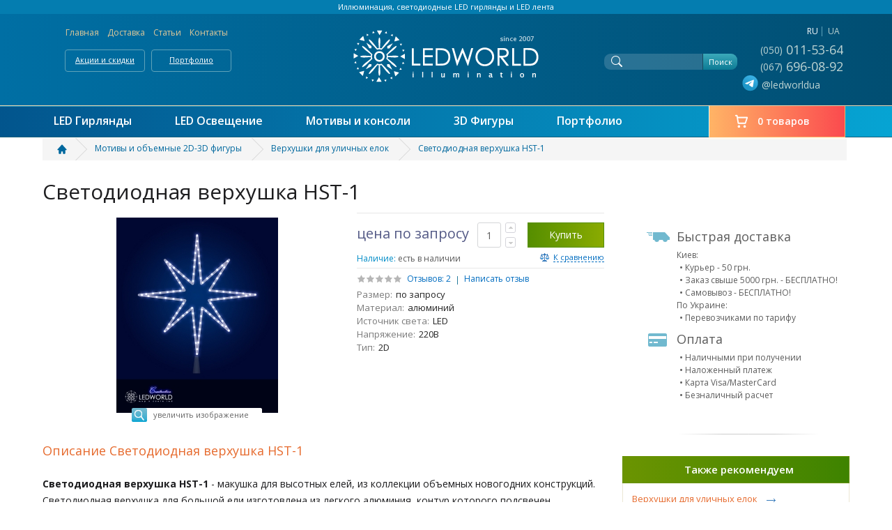

--- FILE ---
content_type: text/html; charset=utf-8
request_url: https://ledworld.ua/svetodiodnaya-verhushka-hst-1
body_size: 9748
content:
<!DOCTYPE html>
<html dir="ltr" lang="ru">
<head>
	<meta http-equiv="Content-Type" content="text/html; charset=utf-8" />
	<meta name="viewport" content="width=device-width, initial-scale=1.0" />
		<title>Светодиодная верхушка HST-1 для высотных елей. Купить макушку на большую уличную ель в Киеве, Одессе, Харькове, Львове, Днепропетровске.</title>
	<base href="https://ledworld.ua/" />
		<meta name="description" content="Светодиодная верхушка HST-1 для высотных елей ✼✼✼ Купить макушку HST-1 для большой елки по лучшей цене в интернет магазине LEDWORLD.UA" />
			<meta name="keywords" content= "Верхушка на елку, макушка на ель, объемные фигуры, световые мотивы, большие верхушки, верхушка HST-1 " />
		<link href="/favicon.png" rel="icon" />
	<link rel="apple-touch-icon" href="/apple_icon.png" />
	<link rel="apple-touch-icon" sizes="76x76" href="/apple_icon_76x76.png" />
	<link rel="apple-touch-icon" sizes="120x120" href="/apple_icon_120x120.png" />
	<link rel="apple-touch-icon" sizes="152x152" href="/apple_icon_152x152.png" />
	<link href="https://ledworld.ua/svetodiodnaya-verhushka-hst-1" rel="canonical" />
	
		<link rel="alternate" href="https://ledworld.ua/svetodiodnaya-verhushka-hst-1" hreflang="ru" />
		<link rel="alternate" href="https://ledworld.ua/ua/svetodiodnaya-verhushka-hst-1" hreflang="uk" />
			<link href="catalog/view/theme/lw/stylesheet/stylesheet.st.20221207.css" rel="stylesheet" type="text/css" media="all" />
	<link rel="stylesheet" href="https://cdn.jsdelivr.net/gh/fancyapps/fancybox@3.5.7/dist/jquery.fancybox.min.css" />

		<link href="catalog/view/javascript/jquery/rating/css/jquery.rating.css" type="text/css" rel="stylesheet" media="screen" />
		<link href="https://fonts.googleapis.com/css?family=Open+Sans:400,400italic,600,700&amp;subset=latin,cyrillic" rel="stylesheet" type="text/css" />
		<!--[if lte IE 9]><link rel="stylesheet" type="text/css" href="catalog/view/theme/lw/stylesheet/ie.css" media="screen"/><script type="text/javascript" src="js/ie.js"></script><![endif]-->
	<!--[if gte IE 9]><link rel="stylesheet" type="text/css" href="catalog/view/theme/lw/stylesheet/ie9.css" media="screen"/><![endif]-->

	<script type="text/javascript" src="catalog/view/javascript/jquery/jquery-1.11.2.min.js"></script>
	
	<script src="catalog/view/javascript/jquery/rating/jquery.rating.pack.js" type="text/javascript"></script>
<script>
  (function(i,s,o,g,r,a,m){i['GoogleAnalyticsObject']=r;i[r]=i[r]||function(){
  (i[r].q=i[r].q||[]).push(arguments)},i[r].l=1*new Date();a=s.createElement(o),
  m=s.getElementsByTagName(o)[0];a.async=1;a.src=g;m.parentNode.insertBefore(a,m)
  })(window,document,'script','https://www.google-analytics.com/analytics.js','ga');

  ga('create', 'UA-19867460-2', 'auto');
  ga('send', 'pageview');

</script>	

	

</head>
<body>
	<div id="wrapper">
		<header id="header">
			<ul class="top-bar">
				<li>Иллюминация, светодиодные LED гирлянды и LED лента</li>	
			</ul>
			
			<div class="header-holder">
				<div class="holder">
					<strong class="logo"><a href="https://ledworld.ua/">LEDWORLD Мир в свете LED</a></strong>
					<ul class="phones-list">
 
<li><div id="lang-switcher">
<span class="lang-switcher-i">ru</span>
<span class="lang-switcher-i"><a href="https://ledworld.ua/ua/svetodiodnaya-verhushka-hst-1" data-lang="uk" class="lang-switcher-link">ua</a></span>
</div></li>
												<li class="phone"><a href="tel:+380500115364"><span>050</span> 011-53-64</a></li>
						<li class="phone"><a href="tel:+380676960892"><span>067</span> 696-08-92</a></li>
						
												<li class="messengers"><a href="https://t.me/ledworldua"><span>
						<svg xmlns="http://www.w3.org/2000/svg" height="25" width="25" viewBox="0 0 240 270"><defs><linearGradient gradientUnits="userSpaceOnUse" y2="51.9" y1="11.536" x2="28.836" x1="46.136" id="a"><stop offset="0" stop-color="#37aee2"/><stop offset="1" stop-color="#1e96c8"/></linearGradient></defs><g transform="scale(3.4682)"><circle fill="url(#a)" r="34.6" cx="34.6" cy="34.6"/><path fill="#fff" d="M14.4 34.3l23.3-9.6c2.3-1 10.1-4.2 10.1-4.2s3.6-1.4 3.3 2c-.1 1.4-.9 6.3-1.7 11.6l-2.5 15.7s-.2 2.3-1.9 2.7c-1.7.4-4.5-1.4-5-1.8-.4-.3-7.5-4.8-10.1-7-.7-.6-1.5-1.8.1-3.2 3.6-3.3 7.9-7.4 10.5-10 1.2-1.2 2.4-4-2.6-.6l-14.1 9.5s-1.6 1-4.6.1c-3-.9-6.5-2.1-6.5-2.1s-2.4-1.5 1.7-3.1z"/></g></svg>
						
						</span> @ledworldua</a></li>
						
												
						
					</ul>
					<div class="basket-box">
						<div class="basket-box-holder">
							<a data-fancybox data-src="#cartholder" href="javascript:void(0);">0 товаров</a>
						</div>
					</div>
					<form action="https://ledworld.ua/search" class="search-form">
						<fieldset>
							<input name="search" type="text" class="text" value="" />
							<input type="submit" class="submit" value="Поиск" />
						</fieldset>
					</form>
					<ul class="tools">
						<li><a href="https://ledworld.ua/" class="home">Главная</a></li>
						<li><a href="https://ledworld.ua/delivery_and_payment">Доставка</a></li>
												<li><a href="https://ledworld.ua/articles">Статьи</a></li>
						<li><a href="https://ledworld.ua/contact">Контакты</a></li>
					</ul>
					<ul class="add-nav">
						<li><a href="https://ledworld.ua/special">Акции и скидки</a></li>
						<li><a href="https://ledworld.ua/portfolio">Портфолио</a></li>
					</ul>
				</div>
			</div>
			
<nav class="nav-holder"><div class="holder"><ul id="nav">
<li><a href="https://ledworld.ua/girljandy-ulichnye">LED Гирлянды</a>
<div class="drop"><ul>
<li><a href="https://ledworld.ua/girljandy-ulichnye">Гирлянды уличные LED</a></li>
<li><a href="https://ledworld.ua/girljandy-ulichnye/girljandy-ulichnye-string">Гирлянды уличные STRING PRO (Нить)</a></li>
<li><a href="https://ledworld.ua/girljandy-ulichnye/girljandy-ulichnye-icicle">Гирлянды уличные ICICLE PRO (Сталактит)</a></li>
<li><a href="https://ledworld.ua/girljandy-ulichnye/girljandy-ulichnye-snowfall">Гирлянды уличные Snowfall (Снегопад)</a></li>
<li><a href="https://ledworld.ua/girljandy-ulichnye/girljandy-ulichnye-curtain">Гирлянды уличные Curtain (Штора)</a></li>
<li><a href="https://ledworld.ua/girljandy-ulichnye/girljandy-ulichnye-belt_light">Гирлянды уличные BELT LIGHT (Белт лайт)</a></li>
<li><a href="https://ledworld.ua/girljandy-ulichnye/girljandy-ulichnye-net">Гирлянды уличные NET (Сетка)</a></li>
<li><a href="https://ledworld.ua/fiberglass">Декор из фибергласса</a></li>
<li><a href="https://ledworld.ua/led_3d">Мотивы и объемные 3D фигуры</a></li>
</ul><a href="https://ledworld.ua/girljandy-ulichnye" class="all">смотреть все</a></div>	
</li>
<li><a href="https://ledworld.ua/led_strip">LED Освещение</a>
<div class="drop"><ul>
<li><a href="https://ledworld.ua/led_strip">Светодиодная лента LED</a></li>
<li><a href="https://ledworld.ua/led_spotlight">Светодиодные прожекторы</a></li>
<li><a href="https://ledworld.ua/led_rope">Дюралайт, Неон, Лента 220В (Световой провод) LED</a></li>
<li><a href="https://ledworld.ua/strobe--lights">Стробоскопы (лампы вспышки - стробы)</a></li>
<li><a href="https://ledworld.ua/lamps_led">Светодиодные лампы LED</a></li>
</ul><a href="https://ledworld.ua/led_strip" class="all">смотреть все</a></div>	
</li>
<li><a href="https://ledworld.ua/led_3d">Мотивы и консоли</a>
<div class="drop"><ul>
<li><a href="https://ledworld.ua/led_3d/motivs">Световые мотивы: снежинки, звезды, подарки</a></li>
<li><a href="https://ledworld.ua/led_3d/treetop">Верхушки для уличных елок</a></li>
<li><a href="https://ledworld.ua/led_3d/konstrukcii-na-stolby">Конструкции, мотивы, консоли на столбы</a></li>
<li><a href="https://ledworld.ua/led_3d/led_3d_shape">Светящиеся объемные 3D шары и сферы</a></li>
<li><a href="https://ledworld.ua/led_3d/fontany-svetovye">Световые фонтаны</a></li>
<li><a href="https://ledworld.ua/led_3d/panno-peretyazhki">Световые конструкции панно и перетяжки</a></li>
</ul><a href="https://ledworld.ua/led_3d" class="all">смотреть все</a></div>	
</li>
<li><a href="https://ledworld.ua/3d-led-figury">3D Фигуры</a>
</li>
<li><a href="https://ledworld.ua/portfolio">Портфолио</a>
<div class="drop"><ul>
<li><a href="https://ledworld.ua/portfolio/home-illumination">Частные дома</a></li>
<li><a href="https://ledworld.ua/portfolio/city">Городские объекты</a></li>
<li><a href="https://ledworld.ua/portfolio/restorany">Рестораны</a></li>
<li><a href="https://ledworld.ua/portfolio/zhilye-kompleksy">Жилые комплексы</a></li>
<li><a href="https://ledworld.ua/portfolio/trc-bc">Торговые и бизнес центры</a></li>
<li><a href="https://ledworld.ua/portfolio/tree-illum">Высотные елки</a></li>
<li><a href="https://ledworld.ua/portfolio/pixel">Пиксель</a></li>
</ul><a href="https://ledworld.ua/portfolio" class="all">смотреть все</a></div>	
</li>
</ul></div>				
		
<div class="mbl-holder">
<strong class="opener">Категории</strong>
<div class="mbl-menu">
<a href="#" class="opener"><span>Меню</span></a>
<div class="mbl-drop">
<ul>
<li><a href="https://ledworld.ua/girljandy-ulichnye">Гирлянды уличные LED</a></li>
<li><a href="https://ledworld.ua/led_3d">Мотивы и объемные 2D-3D фигуры</a></li>
<li><a href="https://ledworld.ua/portfolio">Реализованные проекты</a></li>
<li><a href="https://ledworld.ua/fiberglass">Фибергласс праздничный декор</a></li>
<li><a href="https://ledworld.ua/decoration">Шары и украшения больших размеров</a></li>
<li><a href="https://ledworld.ua/3d-led-figury">3D световые фигуры</a></li>
<li><a href="https://ledworld.ua/contact">Контакты</a></li>						
</ul>
</div>
</div>
</div>
</nav>
</header>







<section id="main">
<div class="holder">
<nav class="breadcrumbs"><ul itemscope itemtype="http://schema.org/BreadcrumbList">
                    <li itemprop="itemListElement" itemscope itemtype="http://schema.org/ListItem"><a itemprop="item" href="https://ledworld.ua/"><span class="home" itemprop="name"><i class="fa fa-home"></i> Светодиодные гирлянды и освещение</span></a>
	<meta itemprop="position" content="1" />
	</li>
    	            <li itemprop="itemListElement" itemscope itemtype="http://schema.org/ListItem"><a itemprop="item" href="https://ledworld.ua/led_3d"><span  itemprop="name">Мотивы и объемные 2D-3D фигуры</span></a>
	<meta itemprop="position" content="2" />
	</li>
    	            <li itemprop="itemListElement" itemscope itemtype="http://schema.org/ListItem"><a itemprop="item" href="https://ledworld.ua/led_3d/treetop"><span  itemprop="name">Верхушки для уличных елок</span></a>
	<meta itemprop="position" content="3" />
	</li>
    	            <li>Светодиодная верхушка HST-1</li>	
		    </ul></nav>

<div class="twocolumns"  itemscope itemtype="http://schema.org/Product" ><h1  itemprop="name" >Светодиодная верхушка HST-1</h1>
<div class="column">
<div class="column-holder">
<div class="col-img">
	<a href="https://ledworld.ua/image/cache/data/products/crown/ledworld_illumination_toptree_1-1000x900.jpg" data-fancybox="gallery"><img src="https://ledworld.ua/image/cache/data/products/crown/ledworld_illumination_toptree_1-420x280.jpg" srcset="https://ledworld.ua/image/cache/data/products/crown/ledworld_illumination_toptree_1-420x280.jpg, https://ledworld.ua/image/cache/data/products/crown/ledworld_illumination_toptree_1-1050x700.jpg 1.5x, https://ledworld.ua/image/cache/data/products/crown/ledworld_illumination_toptree_1-1050x700.jpg 2x" alt="Светодиодная верхушка HST-1" title="Светодиодная верхушка HST-1"  itemprop="image"  /><span class="increase-link">увеличить изображение</span></a>
</div>

<div class="col-text" id="product">

            
	
	
	<div class="control-box">
	<div class="row">
        		<span class="cost" style="font-size:20px">цена по запросу</span>
        		<div class="control-form">
			<input type="hidden" name="product_id" value="824" />
			<input class="text" type="text" value="1" name="quantity" id="input-quantity" placeholder="1" />
			<ul>
				<li><button onclick="changeQty(1); return false;" class="better">+</button></li>
				<li><button onclick="changeQty(0); return false;" class="less">-</button></li>
			</ul>
			<button type="button" id="button-cart" data-loading-text="Загрузка..." class="btn-by">Купить</button>
					</div>
	</div>
	<div class="row">
		<dl>
			<dt>Наличие:</dt>
			<dd>есть в наличии</dd>
		</dl>
				<a href="javascript:void(0);" class="comparison" id="but_comp_824" onclick="compare.add(824, this);"><span>К сравнению</span></a>
			</div>
	</div>
	

		<div class="rar-holder">
		<div class="reviews-rate"><div class="rate-holder"><div class="rate-value" style="width:0px"></div></div></div>
		<ul class="reviews">
			<li>
			<dl>
				<dt><a href="https://ledworld.ua/svetodiodnaya-verhushka-hst-1#a_review">Отзывов:</a></dt>
								
				<dd itemprop="aggregateRating" itemscope itemtype="http://schema.org/AggregateRating">
				<meta itemprop="ratingValue" content = "0" />
				<span itemprop="reviewCount">2</span>
				</dd>
				
				
			</dl>
			</li>
			<li><a href="https://ledworld.ua/svetodiodnaya-verhushka-hst-1#a_review">Написать отзыв</a></li>
		</ul>
	</div>
		<ul class="descript-list">
	
    	
		
		
		
		
					
												<li><dl><dt>Размер:</dt><dd>по запросу</dd></dl></li>
												<li><dl><dt>Материал:</dt><dd>алюминий</dd></dl></li>
												<li><dl><dt>Источник света:</dt><dd>LED</dd></dl></li>
												<li><dl><dt>Напряжение:</dt><dd>220В</dd></dl></li>
																	<li><dl><dt>Тип:</dt><dd>2D</dd></dl></li>
								</ul>
</div>


<br clear="all" />


							<div class="detail-delivery detail-delivery-mn">

								
<div class="box delivery">
<strong>Быстрая доставка</strong><span>Киев:</span>
<ul><li>Курьер - 50 грн.</li><li>Заказ свыше 5000 грн. - БЕСПЛАТНО!</li><li>Самовывоз - БЕСПЛАТНО!</li></ul>
<span>По Украине:</span><ul><li>Перевозчиками по тарифу</li></ul></div>
<div class="box payment"><strong>Оплата</strong>
<ul><li>Наличными при получении</li><li>Наложенный платеж</li><li>Карта Visa/MasterCard</li><li>Безналичный расчет</li></ul>
</div>								
							
															</div>

<h2>Описание Светодиодная верхушка HST-1</h2>
<div class="description-box" itemprop="description"><p><strong>Светодиодная верхушка HST-1</strong> - макушка для высотных елей, из коллекции объемных новогодних конструкций. Светодиодная верхушка для большой ели изготовлена из легкого алюминия, контур которого подсвечен светодиодным дюралайтом.</p>

<p>Верхушка для большой ели HST-1 идеально украсить новогоднюю ель, придаст ей изысканности и яркости.&nbsp;&nbsp;</p>

<p>Конструкция имеет небольшой вес, в эксплуатации не повредит целостность дерева.</p>

<p>Цена просчитывается индивидуально, в зависимости от размера конструкции.</p>
</div>

				
                     
         
                     
         
                     
         
                     
         
                     
         
                     
         
            		
<h2>Технические характеристики Светодиодная верхушка HST-1</h2>
<div class="description-box">
    <table class="table table-striped">
	<tbody>
		<tr><td>Размер</td><td>по запросу</tr><tr><td>Материал</td><td>алюминий</tr><tr><td>Источник света</td><td>LED</tr><tr><td>Напряжение</td><td>220В</tr><tr><td>Класс защиты</td><td>IP65</tr><tr><td>Тип</td><td>2D</tr> 
	</tbody>
    </table>
</div>
	
						
							
							
							

<a name="a_review" class="anc"></a>
<h2>Отзывы к Светодиодная верхушка HST-1</h2>
<ul class="list-comments">
<li itemprop="review" itemscope itemtype="http://schema.org/Review"><div class="title"><span itemprop="author" class="name">Константин</span>
<div class="title-holder">
<em class="date" itemprop="datePublished" content="2021-11-19">19.11.2021</em>
</div>
</div>
<p itemprop="description">Какая цена? Есть ли в наличии?</p>
</li>


<li itemprop="review" itemscope itemtype="http://schema.org/Review"><div class="title"><span itemprop="author" class="name">Наталия</span>
<div class="title-holder">
<em class="date" itemprop="datePublished" content="2020-12-25">25.12.2020</em>
</div>
</div>
<p itemprop="description">В наличии? Цена???</p>
</li>


</ul>

<h2>Написать отзыв</h2>
<div class="add-comments">
	<div class="vote-box rating-box">
		<span class="text-query">Оценка:</span>
		<div>
			<input class="star required" type="radio" name="rating" value="1" title="1"/>
			<input class="star" type="radio" name="rating" value="2" title="2"/>
			<input class="star" type="radio" name="rating" value="3" title="3"/>
			<input class="star" type="radio" name="rating" value="4" title="4"/>
			<input class="star" type="radio" name="rating" value="5" title="5"/>
		</div>
	</div>
	<form action="" class="comments-form">
		<fieldset>
			<div class="row">
				<textarea class="textarea" name="text" cols="25" rows="2"></textarea>
			</div>
			<div class="row">
				<input type="text" name="name" class="text text1" value="" placeholder="Ваше имя:" maxlength="50" />
				<input type="text" name="email" class="text text2" value="" placeholder="Ваш e-mail (не обязательно):" maxlength="50" />			
			</div>
			<div class="submit-holder">
				<input id="button-review" type="submit" class="submit" value="Отправить" />
			</div>
		</fieldset>
	</form>
</div>
<script type="text/javascript"><!--
$('#button-review').bind('click', function() {


	$.ajax({
		url: 'index.php?route=product/product/write&product_id=824',
		type: 'post',
		dataType: 'json',
		data: 'name=' + encodeURIComponent($('input[name=\'name\']').val()) + '&text=' + encodeURIComponent($('textarea[name=\'text\']').val()) + '&rating=' + encodeURIComponent($('input[name=\'rating\']:checked').val() ? $('input[name=\'rating\']:checked').val() : '')  + '&email=' + encodeURIComponent($('input[name=\'email\']').val()),// +  '&captcha=' + encodeURIComponent($('input[name=\'captcha\']').val())
		beforeSend: function() {
			$('.success, .warning').remove();
			$('#button-review').attr('disabled', true);
			$('#button-review').after('<div class="attention"><img src="catalog/view/theme/lw/image/loading.gif" alt="" /> Пожалуйста, подождите!</div>');
		},
		complete: function() {
			$('#button-review').attr('disabled', false);
			$('.attention').remove();
		},
		success: function(data) {
			if (data['error']) {
				$('#button-review').after('<div class="warning">' + data['error'] + '</div>');
			}
			
			if (data['success']) {
				$('#button-review').after('<div class="success">' + data['success'] + '</div>');
				
				
				html  = '<li><div class="title"><span class="name">'+$('input[name=\'name\']').val()+'</span>';
				html += '<div class="title-holder">';
				if ((parseInt($('input[name=\'rating\']:checked').val()) > 0 )) {
					var rating = parseInt($('input[name=\'rating\']:checked').val());
				html += '<div class="reviews-rate">' + rating + ' <img src="catalog/view/theme/lw/image/star.png" alt="" /></div>';
				}
				html += '<em class="date">26.01.2026</em>';
				html += '</div>';
				html += '</div>';
				html += '<p>'+$('textarea[name=\'text\']').val()+'</p>';
				html += '</li>';
				
				$('ul.list-comments').prepend(html);
							
				$('input[name=\'name\']').val('Ваше имя:');
				$('input[name=\'email\']').val('Ваш e-mail (не обязательно):');
				$('textarea[name=\'text\']').val('');
				$('input[name=\'rating\']:checked').attr('checked', '');
				$('input[name=\'rating\']:checked').removeClass('star-rating-on');
			}
		}
	});
	
	
});
//--></script> 
						
							
</div>
</div>


<aside class="aside">
<div class="detail-delivery detail-delivery-my">

<div class="box delivery">
<strong>Быстрая доставка</strong><span>Киев:</span>
<ul><li>Курьер - 50 грн.</li><li>Заказ свыше 5000 грн. - БЕСПЛАТНО!</li><li>Самовывоз - БЕСПЛАТНО!</li></ul>
<span>По Украине:</span><ul><li>Перевозчиками по тарифу</li></ul></div>
<div class="box payment"><strong>Оплата</strong>
<ul><li>Наличными при получении</li><li>Наложенный платеж</li><li>Карта Visa/MasterCard</li><li>Безналичный расчет</li></ul>
</div></div>
	
				
<column id="column-right" class="col-sm-3 hidden-xs">
    <div class="recom-box"><div class="title-recom"><strong>Также рекомендуем</strong></div><div class="rb-holder"><div class="rb-frame">
<ul class="recom-list">
<li><strong class="rank-name"><a href="https://ledworld.ua/led_3d/treetop">Верхушки для уличных елок</a></strong><ul>
		<li><div class="recom-holder"><div class="recom-frame">
	<div class="img-box"><a href="https://ledworld.ua/svetodiodnaya-verhushka-hst-4"><img src="https://ledworld.ua/image/cache/data/products/crown/ledworld_illumination_toptree_5-80x80.jpg" srcset="https://ledworld.ua/image/cache/data/products/crown/ledworld_illumination_toptree_5-80x80.jpg, https://ledworld.ua/image/cache/data/products/crown/ledworld_illumination_toptree_5-160x160.jpg 1.5x, https://ledworld.ua/image/cache/data/products/crown/ledworld_illumination_toptree_5-160x160.jpg 2x" alt="Светодиодная верхушка HST-5" title="Светодиодная верхушка HST-5" /></a></div>
	<div class="text-box">
		<strong class="name"><a href="https://ledworld.ua/svetodiodnaya-verhushka-hst-4">Светодиодная верхушка HST-5</a></strong>
				<div class="price-box"><span class="price">цена по запросу</span></div>
			</div>
	</div></div></li>
		<li><div class="recom-holder"><div class="recom-frame">
	<div class="img-box"><a href="https://ledworld.ua/svetodiodnaya-verhushka-hst-8"><img src="https://ledworld.ua/image/cache/data/products/crown/ledworld_illumination_toptree_9-80x80.jpg" srcset="https://ledworld.ua/image/cache/data/products/crown/ledworld_illumination_toptree_9-80x80.jpg, https://ledworld.ua/image/cache/data/products/crown/ledworld_illumination_toptree_9-160x160.jpg 1.5x, https://ledworld.ua/image/cache/data/products/crown/ledworld_illumination_toptree_9-160x160.jpg 2x" alt="Светодиодная верхушка HST-8" title="Светодиодная верхушка HST-8" /></a></div>
	<div class="text-box">
		<strong class="name"><a href="https://ledworld.ua/svetodiodnaya-verhushka-hst-8">Светодиодная верхушка HST-8</a></strong>
				<div class="price-box"><span class="price">цена по запросу</span></div>
			</div>
	</div></div></li>
	</ul></li>
<li><strong class="rank-name"><a href="https://ledworld.ua/led_3d/motivs">Мотивы - фигурные гирлянды</a></strong><ul>
		<li><div class="recom-holder"><div class="recom-frame">
	<div class="img-box"><a href="https://ledworld.ua/girlyanda-motiv-snowflack-myrrhis-teplo-bila-60х60сm"><img src="https://ledworld.ua/image/cache/data/products/outdoor_motif/ledworld_illumination_motif_2024_9-80x80.jpg" srcset="https://ledworld.ua/image/cache/data/products/outdoor_motif/ledworld_illumination_motif_2024_9-80x80.jpg, https://ledworld.ua/image/cache/data/products/outdoor_motif/ledworld_illumination_motif_2024_9-160x160.jpg 1.5x, https://ledworld.ua/image/cache/data/products/outdoor_motif/ledworld_illumination_motif_2024_9-160x160.jpg 2x" alt="Гирлянда Мотив Snowflack Myrrhis, тепло-белая 60*60см" title="Гирлянда Мотив Snowflack Myrrhis, тепло-белая 60*60см" /></a></div>
	<div class="text-box">
		<strong class="name"><a href="https://ledworld.ua/girlyanda-motiv-snowflack-myrrhis-teplo-bila-60х60сm">Гирлянда Мотив Snowflack Myrrhis, тепло-белая 60*60см</a></strong>
		<div class="price-box"><span class="price">3900 грн</span></div>	</div>
	</div></div></li>
		<li><div class="recom-holder"><div class="recom-frame">
	<div class="img-box"><a href="https://ledworld.ua/girlyanda-motiv-snowflack-myrrhis-bila-6060sm"><img src="https://ledworld.ua/image/cache/data/products/outdoor_motif/ledworld_illumination_motif_2024_8-80x80.jpg" srcset="https://ledworld.ua/image/cache/data/products/outdoor_motif/ledworld_illumination_motif_2024_8-80x80.jpg, https://ledworld.ua/image/cache/data/products/outdoor_motif/ledworld_illumination_motif_2024_8-160x160.jpg 1.5x, https://ledworld.ua/image/cache/data/products/outdoor_motif/ledworld_illumination_motif_2024_8-160x160.jpg 2x" alt="Гирлянда Мотив Snowflack Myrrhis, белая 60*60см" title="Гирлянда Мотив Snowflack Myrrhis, белая 60*60см" /></a></div>
	<div class="text-box">
		<strong class="name"><a href="https://ledworld.ua/girlyanda-motiv-snowflack-myrrhis-bila-6060sm">Гирлянда Мотив Snowflack Myrrhis, белая 60*60см</a></strong>
		<div class="price-box"><span class="price">3900 грн</span></div>	</div>
	</div></div></li>
	</ul></li>
<li><strong class="rank-name"><a href="https://ledworld.ua/led_3d/led_3d_shape">Объемные 3D шары</a></strong><ul>
		<li><div class="recom-holder"><div class="recom-frame">
	<div class="img-box"><a href="https://ledworld.ua/sphere-fiberglass-led-60"><img src="https://ledworld.ua/image/cache/data/products/fiberglass/ledworld_illumination_fiberglass_10-80x80.jpg" srcset="https://ledworld.ua/image/cache/data/products/fiberglass/ledworld_illumination_fiberglass_10-80x80.jpg, https://ledworld.ua/image/cache/data/products/fiberglass/ledworld_illumination_fiberglass_10-160x160.jpg 1.5x, https://ledworld.ua/image/cache/data/products/fiberglass/ledworld_illumination_fiberglass_10-160x160.jpg 2x" alt="Шар FIBERGLASS декоративный 60см (Фиберглас сфера) LED" title="Шар FIBERGLASS декоративный 60см (Фиберглас сфера) LED" /></a></div>
	<div class="text-box">
		<strong class="name"><a href="https://ledworld.ua/sphere-fiberglass-led-60">Шар FIBERGLASS декоративный 60см (Фиберглас сфера) LED</a></strong>
		<div class="price-box"><span class="price">4900 грн</span></div>	</div>
	</div></div></li>
		<li><div class="recom-holder"><div class="recom-frame">
	<div class="img-box"><a href="https://ledworld.ua/led_3d_shape_white_40"><img src="https://ledworld.ua/image/cache/data/products/3d_shape/3dled_ball_ledworld-3-80x80.jpg" srcset="https://ledworld.ua/image/cache/data/products/3d_shape/3dled_ball_ledworld-3-80x80.jpg, https://ledworld.ua/image/cache/data/products/3d_shape/3dled_ball_ledworld-3-160x160.jpg 1.5x, https://ledworld.ua/image/cache/data/products/3d_shape/3dled_ball_ledworld-3-160x160.jpg 2x" alt="3D LED Ball шар 40 см белый, метал" title="3D LED Ball шар 40 см белый, метал" /></a></div>
	<div class="text-box">
		<strong class="name"><a href="https://ledworld.ua/led_3d_shape_white_40">3D LED Ball шар 40 см белый, метал</a></strong>
				<div class="price-box"><span class="price">цена по запросу</span></div>
			</div>
	</div></div></li>
	</ul></li>
<li><strong class="rank-name"><a href="https://ledworld.ua/led_3d/konstrukcii-na-stolby">Световые конструкции на столбы</a></strong><ul>
		<li><div class="recom-holder"><div class="recom-frame">
	<div class="img-box"><a href="https://ledworld.ua/svetovaya-konstrukciya-shar-c-3"><img src="https://ledworld.ua/image/cache/data/products/LWC/ledworld_illumination_kronshteyn_4-80x80.jpg" srcset="https://ledworld.ua/image/cache/data/products/LWC/ledworld_illumination_kronshteyn_4-80x80.jpg, https://ledworld.ua/image/cache/data/products/LWC/ledworld_illumination_kronshteyn_4-160x160.jpg 1.5x, https://ledworld.ua/image/cache/data/products/LWC/ledworld_illumination_kronshteyn_4-160x160.jpg 2x" alt="Световая конструкция Шар C-4" title="Световая конструкция Шар C-4" /></a></div>
	<div class="text-box">
		<strong class="name"><a href="https://ledworld.ua/svetovaya-konstrukciya-shar-c-3">Световая конструкция Шар C-4</a></strong>
				<div class="price-box"><span class="price">цена по запросу</span></div>
			</div>
	</div></div></li>
		<li><div class="recom-holder"><div class="recom-frame">
	<div class="img-box"><a href="https://ledworld.ua/svetovaya-konstrukciya-zvezdy-st-6"><img src="https://ledworld.ua/image/cache/data/products/LWC/ledworld_illumination_kronshteyn_10-80x80.jpg" srcset="https://ledworld.ua/image/cache/data/products/LWC/ledworld_illumination_kronshteyn_10-80x80.jpg, https://ledworld.ua/image/cache/data/products/LWC/ledworld_illumination_kronshteyn_10-160x160.jpg 1.5x, https://ledworld.ua/image/cache/data/products/LWC/ledworld_illumination_kronshteyn_10-160x160.jpg 2x" alt="Световая конструкция Звезда ST-6" title="Световая конструкция Звезда ST-6" /></a></div>
	<div class="text-box">
		<strong class="name"><a href="https://ledworld.ua/svetovaya-konstrukciya-zvezdy-st-6">Световая конструкция Звезда ST-6</a></strong>
				<div class="price-box"><span class="price">цена по запросу</span></div>
			</div>
	</div></div></li>
	</ul></li>
				
</ul>
</div></div></div>
  </column>




</aside>
</div>
</div>

<div class="holder">

				



				
<header class="heading"><strong class="heading-title">Все верхушки для уличных елок</strong></header>	
<div class="produce-holder products-category"><ul class="produce-list">
<li class="active"><div class="produce-box"><div class="produce-box-holder">
<div class="img-box"><a href="https://ledworld.ua/svetodiodnaya-verhushka-hst-1"><img src="https://ledworld.ua/image/cache/data/products/crown/ledworld_illumination_toptree_1-189x123.jpg" alt="Светодиодная верхушка HST-1" title="Светодиодная верхушка HST-1" /></a></div>
<strong class="name"><a href="https://ledworld.ua/svetodiodnaya-verhushka-hst-1">Светодиодная верхушка HST-1</a></strong>
	
<span class="price center">цена по запросу</span>
<div class="detail-holder center detail-short">
	<a href="https://ledworld.ua/svetodiodnaya-verhushka-hst-1" class="details"><span>Перейти к описанию</span></a>
</div>
</div>
</div></li>
<li><div class="produce-box"><div class="produce-box-holder">
<div class="img-box"><a href="https://ledworld.ua/svetodiodnaya-verhushka-hst2"><img src="https://ledworld.ua/image/cache/data/products/crown/ledworld_illumination_toptree_2-189x123.jpg" alt="Светодиодная верхушка HST-1F" title="Светодиодная верхушка HST-1F" /></a></div>
<strong class="name"><a href="https://ledworld.ua/svetodiodnaya-verhushka-hst2">Светодиодная верхушка HST-1F</a></strong>
	
<span class="price center">цена по запросу</span>
<div class="detail-holder center detail-short">
	<a href="https://ledworld.ua/svetodiodnaya-verhushka-hst2" class="details"><span>Перейти к описанию</span></a>
</div>
</div>
</div></li>
<li><div class="produce-box"><div class="produce-box-holder">
<div class="img-box"><a href="https://ledworld.ua/svetodiodnaya-verhushka-hst-3"><img src="https://ledworld.ua/image/cache/data/products/crown/ledworld_illumination_toptree_1-189x123.jpg" alt="Светодиодная верхушка HST-3" title="Светодиодная верхушка HST-3" /></a></div>
<strong class="name"><a href="https://ledworld.ua/svetodiodnaya-verhushka-hst-3">Светодиодная верхушка HST-3</a></strong>
	
<span class="price center">цена по запросу</span>
<div class="detail-holder center detail-short">
	<a href="https://ledworld.ua/svetodiodnaya-verhushka-hst-3" class="details"><span>Перейти к описанию</span></a>
</div>
</div>
</div></li>
<li><div class="produce-box"><div class="produce-box-holder">
<div class="img-box"><a href="https://ledworld.ua/svetodiodnaya-verhushka-dlya-vysotnyh-eley"><img src="https://ledworld.ua/image/cache/data/products/crown/ledworld_illumination_toptree_4-189x123.jpg" alt="Светодиодная верхушка HST-4" title="Светодиодная верхушка HST-4" /></a></div>
<strong class="name"><a href="https://ledworld.ua/svetodiodnaya-verhushka-dlya-vysotnyh-eley">Светодиодная верхушка HST-4</a></strong>
	
<span class="price center">цена по запросу</span>
<div class="detail-holder center detail-short">
	<a href="https://ledworld.ua/svetodiodnaya-verhushka-dlya-vysotnyh-eley" class="details"><span>Перейти к описанию</span></a>
</div>
</div>
</div></li>
<li><div class="produce-box"><div class="produce-box-holder">
<div class="img-box"><a href="https://ledworld.ua/svetodiodnaya-verhushka-hst-4"><img src="https://ledworld.ua/image/cache/data/products/crown/ledworld_illumination_toptree_5-189x123.jpg" alt="Светодиодная верхушка HST-5" title="Светодиодная верхушка HST-5" /></a></div>
<strong class="name"><a href="https://ledworld.ua/svetodiodnaya-verhushka-hst-4">Светодиодная верхушка HST-5</a></strong>
	
<span class="price center">цена по запросу</span>
<div class="detail-holder center detail-short">
	<a href="https://ledworld.ua/svetodiodnaya-verhushka-hst-4" class="details"><span>Перейти к описанию</span></a>
</div>
</div>
</div></li>
<li><div class="produce-box"><div class="produce-box-holder">
<div class="img-box"><a href="https://ledworld.ua/svetodiodnaya-verhushka-hst-6"><img src="https://ledworld.ua/image/cache/data/products/crown/ledworld_illumination_toptree_6-189x123.jpg" alt="Светодиодная верхушка HST-6" title="Светодиодная верхушка HST-6" /></a></div>
<strong class="name"><a href="https://ledworld.ua/svetodiodnaya-verhushka-hst-6">Светодиодная верхушка HST-6</a></strong>
	
<span class="price center">цена по запросу</span>
<div class="detail-holder center detail-short">
	<a href="https://ledworld.ua/svetodiodnaya-verhushka-hst-6" class="details"><span>Перейти к описанию</span></a>
</div>
</div>
</div></li>
<li><div class="produce-box"><div class="produce-box-holder">
<div class="img-box"><a href="https://ledworld.ua/svetodiodnaya-verhushka-hst-7"><img src="https://ledworld.ua/image/cache/data/products/crown/ledworld_illumination_toptree_7-189x123.jpg" alt="Светодиодная верхушка HST-7" title="Светодиодная верхушка HST-7" /></a></div>
<strong class="name"><a href="https://ledworld.ua/svetodiodnaya-verhushka-hst-7">Светодиодная верхушка HST-7</a></strong>
	
<span class="price center">цена по запросу</span>
<div class="detail-holder center detail-short">
	<a href="https://ledworld.ua/svetodiodnaya-verhushka-hst-7" class="details"><span>Перейти к описанию</span></a>
</div>
</div>
</div></li>
<li><div class="produce-box"><div class="produce-box-holder">
<div class="img-box"><a href="https://ledworld.ua/svetodiodnaya-verhushka-hst-8"><img src="https://ledworld.ua/image/cache/data/products/crown/ledworld_illumination_toptree_9-189x123.jpg" alt="Светодиодная верхушка HST-8" title="Светодиодная верхушка HST-8" /></a></div>
<strong class="name"><a href="https://ledworld.ua/svetodiodnaya-verhushka-hst-8">Светодиодная верхушка HST-8</a></strong>
	
<span class="price center">цена по запросу</span>
<div class="detail-holder center detail-short">
	<a href="https://ledworld.ua/svetodiodnaya-verhushka-hst-8" class="details"><span>Перейти к описанию</span></a>
</div>
</div>
</div></li>
<li><div class="produce-box"><div class="produce-box-holder">
<div class="img-box"><a href="https://ledworld.ua/svetodiodnaya-verhushka-hst-9"><img src="https://ledworld.ua/image/cache/data/products/crown/ledworld_illumination_toptree_10-189x123.jpg" alt="Светодиодная верхушка HST-9" title="Светодиодная верхушка HST-9" /></a></div>
<strong class="name"><a href="https://ledworld.ua/svetodiodnaya-verhushka-hst-9">Светодиодная верхушка HST-9</a></strong>
	
<span class="price center">цена по запросу</span>
<div class="detail-holder center detail-short">
	<a href="https://ledworld.ua/svetodiodnaya-verhushka-hst-9" class="details"><span>Перейти к описанию</span></a>
</div>
</div>
</div></li>
<li><div class="produce-box"><div class="produce-box-holder">
<div class="img-box"><a href="https://ledworld.ua/svetodiodnaya-verhushka-hst-10"><img src="https://ledworld.ua/image/cache/data/products/crown/ledworld_illumination_toptree_12-189x123.jpg" alt="Светодиодная верхушка HST-10" title="Светодиодная верхушка HST-10" /></a></div>
<strong class="name"><a href="https://ledworld.ua/svetodiodnaya-verhushka-hst-10">Светодиодная верхушка HST-10</a></strong>
	
<span class="price center">цена по запросу</span>
<div class="detail-holder center detail-short">
	<a href="https://ledworld.ua/svetodiodnaya-verhushka-hst-10" class="details"><span>Перейти к описанию</span></a>
</div>
</div>
</div></li>
<li><div class="produce-box"><div class="produce-box-holder">
<div class="img-box"><a href="https://ledworld.ua/svetodiodnaya-verhushka-hst11"><img src="https://ledworld.ua/image/cache/data/products/crown/ledworld_illumination_toptree_13-189x123.jpg" alt="Светодиодная верхушка HST-11" title="Светодиодная верхушка HST-11" /></a></div>
<strong class="name"><a href="https://ledworld.ua/svetodiodnaya-verhushka-hst11">Светодиодная верхушка HST-11</a></strong>
	
<span class="price center">цена по запросу</span>
<div class="detail-holder center detail-short">
	<a href="https://ledworld.ua/svetodiodnaya-verhushka-hst11" class="details"><span>Перейти к описанию</span></a>
</div>
</div>
</div></li>
</ul></div>
	


</div>
</section>


<script type="text/javascript"><!--
/* Agree to Terms */
$('#showmore').on('click', function() {
	var $this = $(this);

	$this.parent().parent().find("li").removeClass("hide");
	$this.parent().hide();
	//alert('here');
});



function changeQty(increase) {
    var qty = parseInt($('.control-form').find('input[name="quantity"]').val());
    if ( !isNaN(qty) ) {
        qty = increase ? qty+1 : (qty > 1 ? qty-1 : 1);
        $('.control-form').find('input[name="quantity"]').val(qty);
    } else {
		$('.control-form').find('input[name="quantity"]').val(1);
	}
}
function stoptionset(option_id,option_value) {

	if ( !isNaN(option_id) && !isNaN(option_value)) {
		$('#product').find('input[name="option[' + option_id + ']"]').val(option_value);
		var holder = $('#product').find('input[name="option[' + option_id + ']"]').parent();
		holder.find('li').removeClass( "active" );
		holder.find('button[name="optbut_' + option_id + '_' + option_value + '"]').parent().addClass( "active" );
	}

}
//--></script> 
<script type="text/javascript"><!--
$('#button-cart').on('click', function() {
	$.ajax({
		url: 'index.php?route=checkout/cart/add',
		type: 'post',
		data: $('#product input[type=\'text\'], #product input[type=\'hidden\'], #product input[type=\'radio\']:checked, #product input[type=\'checkbox\']:checked, #product select, #product textarea'),
		dataType: 'json',
		beforeSend: function() {
			$('#button-cart').button('loading');
		},
		complete: function() {
			$('#button-cart').button('reset');
		},
		success: function(json) {
			//console.log(json);
			$('.alert, .text-danger').remove();
			$('.form-group').removeClass('has-error');

			if (json['error']) {
				if (json['error']['option']) {
					for (i in json['error']['option']) {
						var element = $('#input-option' + i.replace('_', '-'));

						if (element.parent().hasClass('input-group')) {
							element.parent().after('<div class="text-danger">' + json['error']['option'][i] + '</div>');
						} else {
							element.after('<div class="text-danger">' + json['error']['option'][i] + '</div>');
						}
					}
				}

				if (json['error']['recurring']) {
					$('select[name=\'recurring_id\']').after('<div class="text-danger">' + json['error']['recurring'] + '</div>');
				}

				// Highlight any found errors
				$('.text-danger').parent().addClass('has-error');
			}

			if (json['success']) {
				//$('.breadcrumbs').after('<div class="alert alert-success">' + json['success'] + '<button type="button" class="close" data-dismiss="alert">&times;</button></div>');
				//$('#cart > button').html('<i class="fa fa-shopping-cart"></i> ' + json['total']);
				$('.basket-box a').html(json['total']);

				//$('html, body').animate({ scrollTop: 0 }, 'slow');
				/*
					<div class="basket-box">
						<div class="basket-box-holder">
							<a href="#">0 товаров</a>
						</div>
					</div>				
				*/
				//$('#cart > ul').load('index.php?route=common/cart/info ul li');
				$('#cart').load('index.php?route=common/cart/info');
				
				$.fancybox.open({
					src  : '#cartholder',
					type : 'inline'
				});				

				/*
				$.magnificPopup.open({
					preloader: false,
					items: {
						src: '#cartholder' 
					},
					type: 'inline'
				});

				*/


			}
		}
	});
});
//--></script>
<script type="text/javascript"><!--
$(document).ready(function() {
	
	/*
	

				
	$('.thumbnail').magnificPopup({
		type:'image',
		gallery: {
			enabled:true
		},
		callbacks: {
			elementParse: function(item) {
			// the class name
			if(item.el.context.className == 'thumbnail video-link') {
				item.type = 'iframe';
				//console.log(1);
			} else {
				item.type = 'image';
				//console.log(0);
			}
			//console.log(item.el.context.className);
			}
			
		}
	})
	*/
});
//--></script>


		<footer id="footer">
			<div class="footer-holder">
				<div class="holder">
					<strong class="logo-f"><a href="https://ledworld.ua/">LEDWORLD Мир в свете LED</a></strong>
					<div class="f-box">
						<p class="copyright"><span>&copy; 2026 LEDWORLD. All rights reserved.</span><span>Копирование материала строго запрещено.</span></p>
						<p class="by-skytown">Создание интернет магазина - <a href="http://www.skytown.com.ua" rel="nofollow">SkyTowN</a></p>
					</div>
					<div class="phones-box">
						<span>Телефоны горячей линии:</span>
						<ul class="phones">
														<li><a href="tel:+380500115364"><span>(050)</span> 011-53-64</a></li>
							<li><a href="tel:+380676960892"><span>(067)</span> 696-08-92</a></li>
							<li>&nbsp;</li>
							<li>&nbsp;</li>
						</ul>
					</div>
				</div>
			</div>
		</footer>
	</div>
	
	
	
	<script type="text/javascript" src="catalog/view/javascript/jquery/jquery.st.ui.js"></script>
	<script type="text/javascript" src="catalog/view/javascript/jquery/jcf.js"></script>
	<script type="text/javascript" src="catalog/view/javascript/jquery/bootstrap.st.js"></script>
	<script src="https://cdn.jsdelivr.net/gh/fancyapps/fancybox@3.5.7/dist/jquery.fancybox.min.js"></script>
		<script src="catalog/view/javascript/common.js" type="text/javascript"></script>

	
<div id="cartholder" class="white-popup" style="display: none;"><div id="cart"><header class="heading heading-cart">
	<div class="heading-title">Корзина</div>
</header>
<p class="text-center">Ваша корзина пуста!</p>


</div></div>
<div id="compareholder" class="white-popup" style="display: none;"><div id="comparelist"><header class="heading heading-cart">
	<div class="heading-title">Сравнение товаров</div>
</header>
<p class="text-center">Вы не выбрали ни одного товара для сравнения.</p>
</div></div>
<script type="text/javascript"><!--
$(document).ready(function() {
	
	/*
	$('.basket-box a').magnificPopup({
		items: {
		  src: '#cartholder',
		},
		type: 'inline'
	});
	*/
});

/*
$(document).on('click', '.popup-modal-dismiss', function (e) {
    e.preventDefault();
    $.magnificPopup.close();
});
*/
//--></script>



</body>
</html>



--- FILE ---
content_type: text/css
request_url: https://ledworld.ua/catalog/view/theme/lw/stylesheet/stylesheet.st.20221207.css
body_size: 22870
content:
/*
stylesheet.css
stylesheet.ui.st.css
bootstrap.table.css
*/
input[type=submit],
input[type=text],
input[type=password],
input[type=file],
textarea{-webkit-appearance:none;}
textarea,
input[type=submit],
input[type=text]{-webkit-border-radius:0;}
input[type="image"]{
	padding:0;
	border:none;
}
body{
	margin:0;
	color:#5c5c5c;
	min-width:320px;
	font:12px/14px "Open Sans", Arial, Verdana, sans-serif;
	background:#fff;
	-webkit-text-size-adjust:none;
}
img{
	border-style:none;
	vertical-align:top;
}
a{
	text-decoration:none;
	color:#027fc0;
	outline:none !important;
}
a:hover {text-decoration:underline;}
q{quotes: none;}
q:before{content:"";}
q:after{content:"";}
header,
footer,
article,
section,
nav,
figure,
aside{display:block;}
figure{
	margin:0;
	padding:0;
}
input,
textarea,
select {
	font:100% "Open Sans", Arial, Verdana, sans-serif;
	vertical-align:middle;
	color:#000;
}
form,
fieldset{
	margin:0;
	padding:0;
	border-style:none;
}
input:focus::-webkit-input-placeholder,
textarea:focus::-webkit-input-placeholder{
	color:rgba(0, 0, 0, 0);
}
input:focus::-moz-placeholder,
textarea:focus::-moz-placeholder{
	color:rgba(0, 0, 0, 0);
}
::-webkit-input-placeholder{
	color:#000;
}
:-moz-placeholder{
	color:#000;
}
::-moz-placeholder{
	color:#000;
	opacity:1;
}
:-ms-input-placeholder{
	color:#000;
}
#wrapper{
	overflow:hidden;
	width:100%;
	position:relative;
}
.holder{
	width:100%;
	max-width:1168px;
	padding:0 5px;
	-webkit-box-sizing:border-box;
	-moz-box-sizing:border-box;
	box-sizing:border-box;
	position:relative;
	margin:0 auto;
}
.holder:after,
#header:after,
#main:after{
	content:"";
	display:block;
	clear:both;
}
.dpsv-no{display:none;}
#header{
	width:100%;
	background:#006fa4;
	background:-moz-linear-gradient(left, #006fa4 0%, #014e72 100%);
	background:-webkit-gradient(linear, left top, right top, color-stop(0%,#006fa4), color-stop(100%,#014e72));
	background:-webkit-linear-gradient(left, #006fa4 0%,#014e72 100%);
	background:-o-linear-gradient(left, #006fa4 0%,#014e72 100%);
	background:-ms-linear-gradient(left, #006fa4 0%,#014e72 100%);
	background:linear-gradient(to right, #006fa4 0%,#014e72 100%);
	position:relative;
	z-index:2;
	margin:0 0 31px;
}
.top-bar{
	overflow:hidden;
	width:100%;
	padding:2px 0 3px;
	margin:0;
	list-style:none;
	text-align:center;
	color:#ffffff;/**/
	font:11px/15px "Open Sans", Arial, Verdana, sans-serif;
	background:#047db0;
	white-space:nowrap;
}
.top-bar li{
	display:inline;
	vertical-align:top;
	height:1%;
}
.top-bar a{
	text-decoration:none;
	color:#b1d5d4;
	-webkit-transition:all 0.3s 0s;
	-moz-transition:all 0.3s 0s;
	transition:all 0.3s 0s;
}
.top-bar a:hover{
	text-decoration:none;
	color:#d0fbfa;
}
.header-holder{
	width:100%;
	min-height:75px;
	padding:23px 0 33px;
	border-bottom:1px solid #e8d5ae;
	position:relative;
}
.header-holder:after{
	content:"";
	display:block;
	clear:both;
}
.logo{
	display:block;
	width:266px;
	height:75px;
	text-indent:-9999px;
	overflow:hidden;
	margin:0 auto;
	background:url(../image/logo.png) no-repeat;
}
.logo a{
	display:block;
	height:100%;
}
.phones-list{
	overflow:hidden;
	width:150px;
	padding:0;
	margin:0;
	color:#bdd3d2;
	font:18px/22px "Open Sans", Arial, Verdana, sans-serif;
	list-style:none;
	position:absolute;
	top:-5px;/*skytown 7px*/
	right:14px;
	text-align:right;
}
.phones-list li{
	vertical-align:top;
	height:1%;
}
.phones-list a{
	color:#bdd3d2;
	text-decoration:none;
}
.phones-list a:hover{
	color:#bdd3d2;
	text-decoration:none;
}
.phones-list span{
	display:inline-block;
	vertical-align:top;
	position:relative;
	padding:0 4px;
	font:14px/24px "Open Sans", Arial, Verdana, sans-serif;
}
.phones-list span:before{
	content:"(";
	display:block;
	position:absolute;
	top:0;
	left:0;
}
.phones-list span:after{
	content:")";
	display:block;
	position:absolute;
	top:0;
	right:0;
}

.phones-list .messengers span:before, .phones-list .messengers span:after{
	content:"";
}
.phones-list .messengers span{
	font:14px/16px "Open Sans", Arial, Verdana, sans-serif;
}
.phones-list .messengers a,  .messengers {
	font:14px/16px "Open Sans", Arial, Verdana, sans-serif;
	display: flex;
	justify-content: right; /* align horizontal */
	align-items: center; /* align vertical */
}
.phones-list .messengers-label {
	font:12px/14px "Open Sans", Arial, Verdana, sans-serif;
	padding-bottom:5px;
	color:#FFFFFF;
}



.search-form{
	overflow:hidden;
	width:100%;
	max-width:191px;
	height:23px;
	position:absolute;
	z-index:5;
	right:166px;
	top:34px;
}
.search-form .text{
	padding:3px 52px 3px 35px;
	margin:0;
	border:0;
	float:left;
	width:100%;
	height:23px;
	position:relative;
	z-index:6;
	font:11px/17px "Open Sans", Arial, Verdana, sans-serif;
	-webkit-box-sizing:border-box;
	-moz-box-sizing:border-box;
	box-sizing:border-box;
	-webkit-border-radius:9px;
	-moz-border-radius:9px;
	border-radius:9px;
	/*background:rgba(255,255,255,0.16) url(../image/bg-search.png) no-repeat 14px 4px;*/
	background:rgba(255,255,255,0.16) url(../image/search.svg) no-repeat 10px 3px; 
	color:#fff;
	outline:none;
}
.search-form .submit{
	border:0;
	position:absolute;
	z-index:7;
	top:0;
	right:0;
	border-left:1px solid #184a5d;
	float:right;
	padding:0 0 4px;
	margin:0;
	-webkit-transition:all 0.3s 0s;
	-moz-transition:all 0.3s 0s;
	transition:all 0.3s 0s;
	-webkit-box-sizing:border-box;
	-moz-box-sizing:border-box;
	box-sizing:border-box;
	-webkit-border-radius:0 9px 9px 0;
	-moz-border-radius:0 9px 9px 0;
	border-radius:0 9px 9px 0;
	background:#3baaba;
	background:-moz-linear-gradient(top, #3baaba 0%, #0d7b95 100%);
	background:-webkit-gradient(linear, left top, left bottom, color-stop(0%,#3baaba), color-stop(100%,#0d7b95));
	background:-webkit-linear-gradient(top, #3baaba 0%,#0d7b95 100%);
	background:-o-linear-gradient(top, #3baaba 0%,#0d7b95 100%);
	background:-ms-linear-gradient(top, #3baaba 0%,#0d7b95 100%);
	background:linear-gradient(to bottom, #3baaba 0%,#0d7b95 100%);
	width:50px;
	height:23px;
	font:11px/23px "Open Sans", Arial, Verdana, sans-serif;
	color:#fff;
	cursor:pointer;
}
.search-form .submit:hover{background:#3baaba;}
.tools{
	overflow:hidden;
	padding:0;
	margin:0;
	list-style:none;
	color:#dec899;
	font:12px/18px "Open Sans", Arial, Verdana, sans-serif;
	position:absolute;
	top:-5px;
	left:38px;
}
.tools li{
	float:left;
	margin:0 12px 0 0;
}
.tools a{
	float:left;
	color:#dec899;
	text-decoration:none;
	-webkit-transition:all 0.3s 0s;
	-moz-transition:all 0.3s 0s;
	transition:all 0.3s 0s;
}
.tools a:hover{
	color:#dec899;
	text-decoration:underline;
}
.add-nav{
	overflow:hidden;
	padding:0;
	margin:0;
	list-style:none;
	color:#fefefe;
	font:11px/15px "Open Sans", Arial, Verdana, sans-serif;
	position:absolute;
	top:28px;
	left:37px;
}
.add-nav li{
	margin:0 9px 0 0;
	float:left;
}
.add-nav a{
	float:left;
	width:115px;
	height:32px;
	padding:6px 3px;
	-webkit-box-sizing:border-box;
	-moz-box-sizing:border-box;
	box-sizing:border-box;
	-webkit-border-radius:4px;
	-moz-border-radius:4px;
	border-radius:4px;
	-webkit-transition:all 0.3s 0s;
	-moz-transition:all 0.3s 0s;
	transition:all 0.3s 0s;
	border:1px solid #5ea2b9;
	text-align:center;
	text-decoration:underline;
	color:#fefefe;
}
.add-nav a:hover{text-decoration:none;}
.basket-box{
	position:absolute;
	bottom:-79px;
	right:11px;
	width:196px;
	height:46px;
	border:1px solid #ffb466;
	border-top:1px solid #e8d5ae;
	border-left:1px solid #fff9ed;
	-webkit-box-sizing:border-box;
	-moz-box-sizing:border-box;
	box-sizing:border-box;
	color:#fff;
	font:600 14px/18px "Open Sans", Arial, Verdana, sans-serif;
	background:#ffb466;
	background:-moz-linear-gradient(left, #ffb466 0%, #fb4a4e 100%);
	background:-webkit-gradient(linear, left top, right top, color-stop(0%,#ffb466), color-stop(100%,#fb4a4e));
	background:-webkit-linear-gradient(left, #ffb466 0%,#fb4a4e 100%);
	background:-o-linear-gradient(left, #ffb466 0%,#fb4a4e 100%);
	background:-ms-linear-gradient(left, #ffb466 0%,#fb4a4e 100%);
	background:linear-gradient(to right, #ffb466 0%,#fb4a4e 100%);
	box-shadow:0px 3px 0px 0px #fff9ed;
	-webkit-box-shadow:0px 3px 0px 0px #fff9ed;
	-moz-box-shadow:0px 3px 0px 0px #fff9ed;
	-o-box-shadow:0px 3px 0px 0px #fff9ed;
}
.basket-box-holder{
	overflow:hidden;
	width:100%;
	background:url(../image/cart_head.svg) no-repeat 35px 11px;/* ../image/bg-basket.png  22px 13px*/
	
}
.basket-box a{
	text-decoration:none;
	color:#fff;
	display:block;
	width:194px;
	height:44px;
	-webkit-box-sizing:border-box;
	-moz-box-sizing:border-box;
	box-sizing:border-box;
	padding:13px 0 0 18px;
	text-align:center;
}
.basket-box a:hover{text-decoration:underline;}
.nav-holder{
	width:100%;
	height:43px;
	z-index:8888;
	border-top:1px solid #1f90bb;
	border-bottom:1px solid #145f7b;
	background:#02558d;
	background:-moz-linear-gradient(left, #02558d 0%, #06a4d3 100%);
	background:-webkit-gradient(linear, left top, right top, color-stop(0%,#02558d), color-stop(100%,#06a4d3));
	background:-webkit-linear-gradient(left, #02558d 0%,#06a4d3 100%);
	background:-o-linear-gradient(left, #02558d 0%,#06a4d3 100%);
	background:-ms-linear-gradient(left, #02558d 0%,#06a4d3 100%);
	background:linear-gradient(to right, #02558d 0%,#06a4d3 100%);
}
.nav-holder:after{
	content:"";
	display:block;
	clear:both;
}
#nav{
	padding:0;
	margin:-1px 0 0;
	list-style:none;
	height:45px;
	font:600 16px/18px "Open Sans", Arial, Verdana, sans-serif;
}
#nav li{
	position:relative;
	float:left;
	padding:12px 46px 14px 16px;
}
#nav .drop-active{
	background:#0377aa url(../image/arrow-drop.png) no-repeat 83% 14px;
}
#nav a{
	text-decoration:none;
	border-bottom:1px dashed transparent;
	float:left;
	color:#fff;
}
#nav a:hover{
	text-decoration:none;
	border-bottom:1px dashed #b1d5d4;
}
#nav .drop-active a:hover{border-bottom:1px dashed transparent;}
#nav ul li{
	width:100%;
	float:left;
	margin:0 0 4px;
	padding:0;
}
#nav ul a{
	display:block;
	height:1%;
	float:none;
}
#nav .drop{
	border:1px solid #aab1b4;
	-webkit-border-radius:0 0 6px 6px;
	-moz-border-radius:0 0 6px 6px;
	border-radius:0 0 6px 6px;
	position:absolute;
	/*background:rgba(255,255,255,0.96);*/
	background:rgba(255,255,255,1);
	display:none;
	width:367px;
	padding:15px 11px 9px;
	top:46px;
	left:-1px;
	z-index:1;
}
#nav ul{
	padding:0 0 13px;
	margin:0;
	list-style:none;
	font:13px/19px "Open Sans", Arial, Verdana, sans-serif;
}
#nav:after,
#nav ul:after{
	clear:both;
	content:"";
	display:block;
}
#nav li.hover .drop{display:block;}
#nav li.hover ul a,
#nav li.hover ul li.hover a{
	background:url(../image/bullet-drop.png) no-repeat 0 7px;
	color:#626262;
	padding:0 0 0 16px;
}
#nav li.hover ul a:hover,
#nav li.hover ul li.hover a:hover{
	text-decoration:underline;
}
#nav .drop .all{
	float:none;
	display:block;
	width:245px;
	margin:0 auto;
	border-top:1px dotted #bfbfc0;
	color:#027fc0;
	text-align:center;
	font:13px/19px "Open Sans", Arial, Verdana, sans-serif;
}
.mbl-holder{display:none;}
#main{
	width:100%;
	position:relative;
	z-index:1;
	margin:0 0 12px;
}
.sidebar{
	width:269px;
	float:left;
	padding:2px 0 0;
	margin:0 0 0 -100%;
	display:inline;
}
.m1{
	width:100%;
	float:left;
}
.m1 .sidebar{
	width:269px;
	float:left;
	padding:2px 0 0;
	margin:0;
	display:inline;
}
.content{
	width:100%;
	float:left;
}
.c1{margin:0 0 0 296px;}
.m1 .content{
	width:auto;
	float:none;
	margin:0 0 0 296px;
}
.m1 .c1{
	margin:0;
	width:100%;
	float:left;
}
/* container */
.container{
	width:100%;
	margin:-2px 0 30px;
	font:12px/14px "Open Sans", Arial, Verdana, sans-serif;
	color:#5c5c5c;
	-webkit-box-sizing:border-box;
	-moz-box-sizing:border-box;
	box-sizing:border-box;
}
.container:after{
	content:"";
	display:block;
	clear:both;
}
.container h1{
	margin:0 0 12px;
	color:#174d66;
	text-align:center;
	font:24px/24px "Open Sans", Arial, Verdana, sans-serif;
}
.container h2{
	margin:0 0 12px;
	color:#174d66;
	text-align:center;
	font:24px/24px "Open Sans", Arial, Verdana, sans-serif;
}
.container h3{
	margin:0 0 12px;
	color:#408400;
	text-align:center;
	font:20px/24px "Open Sans", Arial, Verdana, sans-serif;
}
.container .title-container{
	overflow:hidden;
	width:100%;
	padding:3px 0 0;
	margin:0 0 11px;
	text-align:center;
}
.container .title-container h2{
	margin:0 0 6px;
	color:#408400;
	text-align:center;
	font:24px/30px "Open Sans", Arial, Verdana, sans-serif;
}
.container .title-container h3, .container .title-container span {
	margin:0;
	color:#000;
	text-align:center;
	font:16px/20px "Open Sans", Arial, Verdana, sans-serif;
}
.container p{
	margin:0 0 14px;
	text-indent:16px;
}
/*.container p:first-letter{font:16px/14px "Open Sans", Arial, Verdana, sans-serif;}*/
.container p strong{
	color:#000;
	font:12px/14px "Open Sans", Arial, Verdana, sans-serif;
}
.container ul{
	padding:0 0 0 22px;
	margin:0 0 20px;
	list-style:none;
	color:#5c5c5c;
	font:12px/14px "Open Sans", Arial, Verdana, sans-serif;
}
.container ul li{
	vertical-align:top;
	height:1%;
	
    background: url(../image/arrow-sa.png) no-repeat 0 8px;
    /*margin: 0 0 19px -7px;*/
    padding: 0 0 0 21px;
}


.mark-led{
	overflow:hidden;
	width:100%;
	text-align:center;
	color:#174d66;
	padding:43px 280px 0 0;
	-webkit-box-sizing:border-box;
	-moz-box-sizing:border-box;
	box-sizing:border-box;
}
.mark-led2{padding:43px 0 0;}
.mark-led strong{
	font:italic 14px/20px "Open Sans", Arial, Verdana, sans-serif;
	color:#174d66;
}
/* end container */
/* breadcrumbs */
.breadcrumbs{
	overflow:hidden;
	width:100%;
	max-width:1154px;
	position:relative;
	margin:-30px 0 28px;
	background:#f5f5f5;
	color:#00689e; /* #5982a6 */
	font:12px/16px "Open Sans", Arial, Verdana, sans-serif;
}
.breadcrumbs ul{
	overflow:hidden;
	width:100%;
	padding:0 0 0 15px;
	margin:0;
	list-style:none;
	-webkit-box-sizing:border-box;
	-moz-box-sizing:border-box;
	box-sizing:border-box;
}
.breadcrumbs li{
	float:left;
	padding:7px 0 9px;
	margin:0 11px 0 0;
}
.breadcrumbs a{
	float:left;
	color:#00689e; /* #5982a6 */
	height:16px;
	margin:-7px 0 -9px;
	padding:7px 31px 9px 0;
	text-decoration:none;
	background:url(../image/bg-breadcrumbs.png) no-repeat 100% 0;
}
.breadcrumbs a:hover{
	text-decoration:none;
	color:#e66a2d;
}
.breadcrumbs .home{
	float:left;
	margin:-7px -7px -9px 0;
	width:25px;
	height:32px;
	-webkit-transition:all 0.3s 0s;
	-moz-transition:all 0.3s 0s;
	transition:all 0.3s 0s;
	overflow:hidden;
	text-indent:-9999px;
	/*background:url(../image/bg-home.gif) no-repeat 50% 50%;*/
	background:url(../image/home.svg) no-repeat 50% 50%;
}
.breadcrumbs .home:hover{opacity:0.7;}
/* end breadcrumbs */
/* heading */
.heading{
	overflow:hidden;
	width:100%;
	text-align:center;
	margin:-2px 0 34px;
}
.heading strong,
.heading .heading-title{
	display:inline-block;
	position:relative;
	color:#1d1d1f; /*#656565*/
	font:24px/28px "Open Sans", Arial, Verdana, sans-serif;
	margin:0;
}
.heading strong:before,
.heading .heading-title:before{
	content:"";
	display:block;
	position:absolute;
	width:91px;
	border-top:1px solid #ffae65;
	position:absolute;
	left:-104px;
	top:15px;
}
.heading strong:after,
.heading .heading-title:after{
	content:"";
	display:block;
	position:absolute;
	position:absolute;
	width:91px;
	border-top:1px solid #ffae65;
	position:absolute;
	right:-104px;
	top:15px;
}
/* end heading */
/* category-blocks */
.category-blocks{
	width:100%;
	margin:0 0 18px;
}
.category-blocks:after{
	content:"";
	display:block;
	clear:both;
}
.category-blocks .cb-holder{margin:0 -7px;}
.category-blocks .category-block{
	border:1px solid #d7d6cf;
	-webkit-box-sizing:border-box;
	-moz-box-sizing:border-box;
	box-sizing:border-box;
	background:#f7f5ee;
	padding:1px;
	width:278px;
	display:inline-block;
	vertical-align:top;
	margin:0 4px 16px 7px;
	text-align:left;
}
.cb-frame{position:relative;}
.category-blocks .title-cbblock{
	overflow:hidden;
	width:100%;
	-webkit-box-sizing:border-box;
	-moz-box-sizing:border-box;
	box-sizing:border-box;
	border:1px solid rgba(0,0,0,0.1);
	padding:3px 7px;
	background:#23a1d1;
	background:-moz-linear-gradient(top, #23a1d1 0%, #1f90bc 100%);
	background:-webkit-gradient(linear, left top, left bottom, color-stop(0%,#23a1d1), color-stop(100%,#1f90bc));
	background:-webkit-linear-gradient(top, #23a1d1 0%,#1f90bc 100%);
	background:-o-linear-gradient(top, #23a1d1 0%,#1f90bc 100%);
	background:-ms-linear-gradient(top, #23a1d1 0%,#1f90bc 100%);
	background:linear-gradient(to bottom, #23a1d1 0%,#1f90bc 100%);
	margin:0 0 1px;
	color:#fff;
	font:600 14px/16px "Open Sans", Arial, Verdana, sans-serif;
}
.category-blocks .title-cbblock strong{font:600 14px/16px "Open Sans", Arial, Verdana, sans-serif;}
.category-blocks .title-cbblock a,
.category-blocks .title-cbblock a:hover{
	text-decoration:none;
	color:#fff;
}
.category-blocks .img-cbblock{
	overflow:hidden;
	width:100%;
	text-align:center;
}
.category-blocks .img-cbblock img{max-width:100%;}
.category-block .cbblock{
	position:absolute;
	overflow:hidden;
	left:0;
	bottom:0;
	width:100%;
	-webkit-box-sizing:border-box;
	-moz-box-sizing:border-box;
	box-sizing:border-box;
	background:#f7f5ee;
	height:0;
	-webkit-transition:all 0.2s ease-in-out;
	-moz-transition:all 0.2s ease-in-out;
	transition:all 0.2s ease-in-out;
}
.category-block:hover .cbblock{height:28px;}
.category-block .cbblock a{
	display:block;
	text-align:center;
	text-decoration:none;
	color:#027fc0;
	padding:5px 0 7px;
	-webkit-transition:all 0.3s 0s;
	-moz-transition:all 0.3s 0s;
	transition:all 0.3s 0s;
	font:13px/16px "Open Sans", Arial, Verdana, sans-serif;/* 12px/16px */
}
.category-block .cbblock a:hover{
	text-decoration:none;
	color:#00689e;
}
/* end category-blocks */
/* blocks */
.blocks{
	width:100%;
	margin:0 0 17px;
}
.blocks:after{
	content:"";
	display:block;
	clear:both;
}
.blocks .blocks-holder{margin:0 -7px;}
.blocks .block{
	border:1px solid #d7d6cf;
	-webkit-box-sizing:border-box;
	-moz-box-sizing:border-box;
	box-sizing:border-box;
	background:#f7f5ee;
	padding:1px 1px 5px;
	width:278px;
	display:inline-block;
	vertical-align:top;
	margin:0 4px 16px 7px;
	text-align:left;
}
.blocks .title-block{
	overflow:hidden;
	width:100%;
	-webkit-box-sizing:border-box;
	-moz-box-sizing:border-box;
	box-sizing:border-box;
	border:1px solid rgba(0,0,0,0.1);
	padding:10px 0;
	background:#23a1d1;
	background:-moz-linear-gradient(top, #23a1d1 0%, #1f90bc 100%);
	background:-webkit-gradient(linear, left top, left bottom, color-stop(0%,#23a1d1), color-stop(100%,#1f90bc));
	background:-webkit-linear-gradient(top, #23a1d1 0%,#1f90bc 100%);
	background:-o-linear-gradient(top, #23a1d1 0%,#1f90bc 100%);
	background:-ms-linear-gradient(top, #23a1d1 0%,#1f90bc 100%);
	background:linear-gradient(to bottom, #23a1d1 0%,#1f90bc 100%);
	margin:0 0 1px;
	text-align:center;
	color:#fff;
	font:600 14px/18px "Open Sans", Arial, Verdana, sans-serif;
}
.blocks .title-block strong{font:600 14px/18px "Open Sans", Arial, Verdana, sans-serif;}
.blocks .title-block a,
.blocks .title-block a:hover{
	text-decoration:none;
	color:#fff;
}
.blocks .img-block{
	overflow:hidden;
	width:100%;
	height:157px;
	margin:0 0 10px;
}
.toggle-block{
	width:100%;
	position:relative;
	font:13px/16px "Open Sans", Arial, Verdana, sans-serif; /* 12px/16px */
}
.toggle-block .opener{
	display:block;
	text-decoration:none;
	color:#e66a2d; /* #027fc0 */
	padding:0 0 0 23px;
}
.toggle-block .opener:hover{text-decoration:none;}
.toggle-block .slide .opener{display:none;}
.expanded .opener{color:#f7f5ee;}
.expanded .slide .opener{
	display:block;
	color:#027fc0;
}
.toggle-block .slide{
	position:absolute;
	overflow:hidden;
	width:100%;
	z-index:999;
	margin:-17px -2px 0;
	background:#f7f5ee;
	padding:1px 1px 5px;
	border:1px solid #d7d6cf;
	border-top:none;
}
.toggle-block ul{
	overflow:hidden;
	width:100%;
	padding:0 0 0 11px;
	margin:0;
	list-style:none;
	-webkit-box-sizing:border-box;
	-moz-box-sizing:border-box;
	box-sizing:border-box;
	color:#626262;
}
.toggle-block ul li{
	vertical-align:top;
	height:1%;
	background:url(../image/arrow-c.png) no-repeat 0 5px;
	padding:0 0 8px 12px;
}
.toggle-block ul a{
	text-decoration:none;
	border-bottom:1px dashed transparent;
	color:#626262;
}
.toggle-block ul a:hover{
	text-decoration:none;
	border-bottom:1px dashed #626262;
}
/* end blocks */
/* heading-gb */
.heading-gb{
	overflow:hidden;
	width:100%;
	text-align:center;
	color:#fff;
	padding:8px 5px 9px;
	font:600 16px/20px "Open Sans", Arial, Verdana, sans-serif;
	-webkit-box-sizing:border-box;
	-moz-box-sizing:border-box;
	box-sizing:border-box;
	border:1px solid #679001;
	background:#8bab01;
	background:-moz-linear-gradient(left, #8bab01 0%, #3e8300 100%);
	background:-webkit-gradient(linear, left top, right top, color-stop(0%,#8bab01), color-stop(100%,#3e8300));
	background:-webkit-linear-gradient(left, #8bab01 0%,#3e8300 100%);
	background:-o-linear-gradient(left, #8bab01 0%,#3e8300 100%);
	background:-ms-linear-gradient(left, #8bab01 0%,#3e8300 100%);
	background:linear-gradient(to right, #8bab01 0%,#3e8300 100%);
	margin:0 0 5px;
}
.heading-gb strong{
	display:block;
	text-align:center;
	color:#fff;
	font:600 16px/20px "Open Sans", Arial, Verdana, sans-serif;
}
/* end heading-gb */
/* novelty-holder */
.novelty-box{
	width:100%;
	-webkit-box-sizing:border-box;
	-moz-box-sizing:border-box;
	box-sizing:border-box;
	border-bottom:1px solid #ebe7d4;
	border-left:1px solid #ebe7d4;
	border-right:1px solid #ebe7d4;
	padding:0 1px;
	margin:0 0 31px;
}
.novelty-box2{border-top:1px solid #ebe7d4;}
.novelty-box:after,
.novelty-list:after,
.novelty-holder:after,
.novelty-frame:after{
	content:"";
	display:block;
	clear:both;
}
.novelty-list{
	width:100%;
	padding:0;
	margin:0;
	list-style:none;
}
.novelty-list li{
	padding:0 0 1px;
	-webkit-box-sizing:border-box;
	-moz-box-sizing:border-box;
	box-sizing:border-box;
	float:left;
	width:33%;
}

/*

.novelty-list li:nth-child(1){
	border-bottom:1px solid #ebe7d4;
	margin:0 0 1px;
	width:33%;
}
.novelty-list li:nth-child(2){
	width:34%;
	margin:0 0 1px;
	border-bottom:1px solid #ebe7d4;
}
.novelty-list li:nth-child(3){
	margin:0 0 1px;
	width:33%;
	border-bottom:1px solid #ebe7d4;
}
.novelty-list li:nth-child(4){
	width:33%
}
.novelty-list li:nth-child(5){
	width:34%
}
.novelty-list li:nth-child(6){
	width:33%
}

*/
.novelty-holder{
	-webkit-box-sizing:border-box;
	-moz-box-sizing:border-box;
	box-sizing:border-box;
	padding:0 1px;
	background:#fff;
	width:100%;
	border-right:1px solid #ebe7d4;
}
/*
.novelty-list li:nth-child(1) .novelty-holder,
.novelty-list li:nth-child(4) .novelty-holder{padding:0 1px 0 0;}
.novelty-list li:nth-child(3) .novelty-holder,
.novelty-list li:nth-child(6) .novelty-holder{
	border-right:none;
	padding:0 0 0 1px;
}
*/

.novelty-frame{
	vertical-align:top;
	width:100%;
	padding:0 12px;
	-webkit-transition:all 0.5s ease-in-out;
	-moz-transition:all 0.5s ease-in-out;
	transition:all 0.5s ease-in-out;
	-webkit-box-sizing:border-box;
	-moz-box-sizing:border-box;
	box-sizing:border-box;
	background:#fff;
	background:-moz-linear-gradient(45deg, #ffffff 0%, #f4f2e8 100%);
	background:-webkit-gradient(linear, left bottom, right top, color-stop(0%,#ffffff), color-stop(100%,#f4f2e8));
	background:-webkit-linear-gradient(45deg, #ffffff 0%,#f4f2e8 100%);
	background:-o-linear-gradient(45deg, #ffffff 0%,#f4f2e8 100%);
	background:-ms-linear-gradient(45deg, #ffffff 0%,#f4f2e8 100%);
	background:linear-gradient(45deg, #ffffff 0%,#f4f2e8 100%);
}
.novelty-frame:hover{background:#fff;}
.novelty-list .novelty-frame{padding:22px 12px 15px;}/* 22px 12px 30px; SkyTowN fix */
/*
.novelty-list li:nth-child(1) .novelty-frame,
.novelty-list li:nth-child(2) .novelty-frame,
.novelty-list li:nth-child(3) .novelty-frame{padding:30px 12px 15px;}
.novelty-list li:nth-child(4) .novelty-frame,
.novelty-list li:nth-child(5) .novelty-frame,
.novelty-list li:nth-child(6) .novelty-frame{padding:22px 12px 15px;}
*/

.review-holder{
	overflow:hidden;
	width:100%;
	margin:0 0 21px;
}
.review-holder .price{
	float:left;
	width:50%;
	color:#545a86;
	font:14px/18px "Open Sans", Arial, Verdana, sans-serif;
}
.rar-holder{
	float:left;
	width:50%;
	padding:4px 0 0;
}
.rar-holder .reviews{
	float:left;
	color:#026dc0;
	font:10px/14px "Open Sans", Arial, Verdana, sans-serif;
}
.rar-holder .reviews a{
	text-decoration:none;
	color:#026dc0;
}
.rar-holder .reviews a:hover{text-decoration:underline;}
.star-rating{
	padding:0 5px 0 0;
	margin:0;
	list-style:none;
	float:left;
}
.star-rating li{
	float:left;
	width:13px !important;
	margin:0 1px 0 0 !important;
	border:none !important;
	padding:0 !important;
}
.novelty-list .img-box{
	overflow:hidden;
	width:100%;
	height:123px;
	text-align:center;
	margin:0 0 11px;
}
.novelty-list .img-box img{max-width:100%;}
.novelty-list .name{
	display:block;
	color:#5c5c5c;
	font:13px/14px "Open Sans", Arial, Verdana, sans-serif;
	margin:0 0 11px;
}
.novelty-list .name a{
	text-decoration:none;
	color:#5c5c5c;
	-webkit-transition:all 0.3s 0s;
	-moz-transition:all 0.3s 0s;
	transition:all 0.3s 0s;
}
.novelty-list .name a:hover{color:#545a86;}
.novelty-list .btn-by{
	float:left;
	margin:0 5px 0 0;
	width:110px;
	height:36px;
	color:#fff;
	text-decoration:none;
	font:14px/18px "Open Sans", Arial, Verdana, sans-serif;
	-webkit-box-sizing:border-box;
	-moz-box-sizing:border-box;
	box-sizing:border-box;
	border:1px solid #548e00;
	background:#558e00;
	background:-moz-linear-gradient(left, #558e00 0%, #8aab01 100%);
	background:-webkit-gradient(linear, left top, right top, color-stop(0%,#558e00), color-stop(100%,#8aab01));
	background:-webkit-linear-gradient(left, #558e00 0%,#8aab01 100%);
	background:-o-linear-gradient(left, #558e00 0%,#8aab01 100%);
	background:-ms-linear-gradient(left, #558e00 0%,#8aab01 100%);
	background:linear-gradient(to right, #558e00 0%,#8aab01 100%);
}
.novelty-list .btn-by:hover{background:#8aab01;}
.novelty-list .btn-by span{
	display:block;
	padding:7px 0 0 21px;
	background:url(../image/cart.svg) no-repeat 11px 8px;/* ../image/bg-by.png */
	text-align:center;
}
.novelty-list .detail-holder{
	overflow:hidden;
	width:100%;
}
.novelty-list .dels-compn{
	float:left;
	font:11px/13px "Open Sans", Arial, Verdana, sans-serif;
}
.novelty-list .details{
	float:left;
	clear:both;
	padding:0 0 0 22px;
	text-decoration:none;
	color:#026dc0;
	font:11px/13px "Open Sans", Arial, Verdana, sans-serif;
	background:url(../image/arrow.png) no-repeat 0 2px;
	margin:0 0 5px;
}
.novelty-list .details:hover{text-decoration:none;}
.novelty-list .details span{
	border-bottom:1px dashed #026dc0;
	font:11px/13px "Open Sans", Arial, Verdana, sans-serif;
	float:left;
}
.novelty-list .details:hover span{border-bottom:1px dashed transparent;}
.novelty-list .comparison{
	float:left;
	clear:both;
	padding:0 0 0 22px;
	text-decoration:none;
	color:#026dc0;
	font:11px/13px "Open Sans", Arial, Verdana, sans-serif;
	background:url(../image/bg-scales.png) no-repeat;
}
.novelty-list .comparison:hover{text-decoration:none;}
.novelty-list .comparison span{
	border-bottom:1px dashed #026dc0;
	font:11px/13px "Open Sans", Arial, Verdana, sans-serif;
	float:left;
}
.novelty-list .comparison:hover span{border-bottom:1px dashed transparent;}
/* end novelty-holder */
/* visual */
/* visual-title */
.visual-title{
	overflow:hidden;
	position:relative;
	z-index:2;
	padding:0 0 35px;
	width:100%;
	text-align:center;
	background:url(../image/bg-implemented.png) no-repeat 50% 100%;
	margin:0 0 -9px;
}
.visual-title strong{
	display:block;
	color:#201f1f;
	text-align:center;
	font:italic 30px/36px "Open Sans", Arial, Verdana, sans-serif;
}
.visual-title strong:first-letter{font:italic 42px/36px "Open Sans", Arial, Verdana, sans-serif;}
/* end visual-title */
.visual-holder{
	overflow:hidden;
	position:relative;
	z-index:1;
	width:100%;
	padding:15px 0 48px;
	background:#f3f1e5;
	background:-moz-linear-gradient(top, #f3f1e5 0%, #ffffff 15%, #ffffff 85%, #f3f1e5 100%);
	background:-webkit-gradient(linear, left top, left bottom, color-stop(0%,#f3f1e5), color-stop(15%,#ffffff), color-stop(85%,#ffffff), color-stop(100%,#f3f1e5));
	background:-webkit-linear-gradient(top, #f3f1e5 0%,#ffffff 15%,#ffffff 85%,#f3f1e5 100%);
	background:-o-linear-gradient(top, #f3f1e5 0%,#ffffff 15%,#ffffff 85%,#f3f1e5 100%);
	background:-ms-linear-gradient(top, #f3f1e5 0%,#ffffff 15%,#ffffff 85%,#f3f1e5 100%);
	background:linear-gradient(to bottom, #f3f1e5 0%,#ffffff 15%,#ffffff 85%,#f3f1e5 100%);
	margin:0 0 12px;
}
.tabs-holder{
	position:relative;
	width:100%;
	max-width:1045px;
	padding:0 43px 0 53px;
	margin:0 auto;
	-webkit-box-sizing:border-box;
	-moz-box-sizing:border-box;
	box-sizing:border-box;
}
.tabs-holder .all-holder{
	overflow:hidden;
	width:100%;
	margin:0 0 7px;
}
.tabs-holder .all{
	float:right;
	background:url(../image/arrow-h.png) no-repeat 0 2px;
	padding:0 9px 4px 28px;
	color:#026dc0;
	text-decoration:none;
	font:11px/13px "Open Sans", Arial, Verdana, sans-serif;
}
.tabs-holder .all:hover{text-decoration:none;}
.tabs-holder .all span{
	border-bottom:1px dashed #026dc0;
	font:11px/13px "Open Sans", Arial, Verdana, sans-serif;
	float:left;
}
.tabs-holder .all:hover span{border-bottom:1px dashed transparent;}
.tab-list{
	overflow:hidden;
	width:100%;
	min-height:175px;
}
.tabset{
	padding:0;
	margin:0;
	list-style:none;
	width:40px;
	overflow:hidden;
	position:absolute;
	top:25px;
	left:0;
}
.tabset li{
	vertical-align:top;
	height:1%;
	margin:0 7px 7px 0;
	position:relative;
}
.tabset a{
	display:block;
	width:33px;
	height:33px;
	overflow:hidden;
	text-indent:-9999px;
	-webkit-box-sizing:border-box;
	-moz-box-sizing:border-box;
	box-sizing:border-box;
	border:1px solid #bdbcb7;
}
.tabset .active a{
	border:1px solid #8b8b8b;
	position:relative;
}
.tabset .active:after{
	left:100%;
	top:50%;
	border:solid transparent;
	content:" ";
	height:0;
	width:0;
	position:absolute;
	pointer-events:none;
	border-color:rgba(127,20,20,0);
	border-left-color:#7f1414;
	border-width:3px;
	margin-top:-3px;
}
.tabset a:hover{border:1px solid #8b8b8b;}
.tabset .photo{background:#fff url(../image/bg-photo.png) no-repeat 50% 50%;}
.tabset .video{background:#fff url(../image/bg-video.png) no-repeat 50% 50%;}
.video-box{
	overflow:hidden;
	width:100%;
}
.video-box iframe{border:none !important;}
.tabs-holder img{max-width:100%;}
/* end visual */
/* mgblock */
.mgblock{
	width:100%;
	margin:0 0 32px;
}
.mgblock-holder{
	width:100%;
	padding:17px 11px 14px 11px;
	-webkit-box-sizing:border-box;
	-moz-box-sizing:border-box;
	box-sizing:border-box;
	border:1px solid #ebe7d4;
	border-top:none;
}
.mgblock:after,
.mgblock-holder:after{
	content:"";
	display:block;
	clear:both;
}
.title-mgblock{
	overflow:hidden;
	width:100%;
	padding:9px 45px 8px 15px;
	position:relative;
	border:1px solid #679001;
	-webkit-box-sizing:border-box;
	-moz-box-sizing:border-box;
	box-sizing:border-box;
	background:#6b9401;
	background:-moz-linear-gradient(left, #6b9401 0%, #3e8300 100%);
	background:-webkit-gradient(linear, left top, right top, color-stop(0%,#6b9401), color-stop(100%,#3e8300));
	background:-webkit-linear-gradient(left,  #6b9401 0%,#3e8300 100%);
	background:-o-linear-gradient(left, #6b9401 0%,#3e8300 100%);
	background:-ms-linear-gradient(left, #6b9401 0%,#3e8300 100%);
	background:linear-gradient(to right, #6b9401 0%,#3e8300 100%);
}
.title-mgblock strong{
	display:block;
	color:#fff;
	font:600 16px/20px "Open Sans", Arial, Verdana, sans-serif;
}
.title-mgblock .spn-menu{
	position:absolute;
	background:url(../image/bg-menu.png) no-repeat 50% 50%;
	width:45px;
	height:39px;
	top:0;
	right:0;
	display:block;
	overflow:hidden;
	text-indent:-9999px;
}
.title-mgblock .spn-menu:before{
	content:"";
	display:block;
	position:absolute;
	height:100%;
	top:0;
	left:0;
	width:2px;
	background:url(../image/bg-d-menu.png) repeat-y;
}
/* end mgblock */
/* gblock */
.gblock{
	width:100%;
	margin:0 0 25px;
}
.gblock-holder{
	width:100%;
	padding:15px 11px 14px 11px;
	-webkit-box-sizing:border-box;
	-moz-box-sizing:border-box;
	box-sizing:border-box;
	border:1px solid #ebe7d4;
	border-top:none;
}
.gblock:after,
.gblock-holder:after{
	content:"";
	display:block;
	clear:both;
}
.title-gblock{
	overflow:hidden;
	width:100%;
	padding:9px 6px 9px 14px;
	position:relative;
	border:1px solid #679001;
	-webkit-box-sizing:border-box;
	-moz-box-sizing:border-box;
	box-sizing:border-box;
	background:#6b9401;
	background:-moz-linear-gradient(left, #6b9401 0%, #3e8300 100%);
	background:-webkit-gradient(linear, left top, right top, color-stop(0%,#6b9401), color-stop(100%,#3e8300));
	background:-webkit-linear-gradient(left,  #6b9401 0%,#3e8300 100%);
	background:-o-linear-gradient(left, #6b9401 0%,#3e8300 100%);
	background:-ms-linear-gradient(left, #6b9401 0%,#3e8300 100%);
	background:linear-gradient(to right, #6b9401 0%,#3e8300 100%);
}
.title-gblock strong{
	display:block;
	color:#fff;
	font:600 15px/19px "Open Sans", Arial, Verdana, sans-serif;
}
/* end gblock */
/* menu */
.menu{
	width:100%;
	padding:0;
	margin:0;
	list-style:none;
	font:14px/14px "Open Sans", Arial, Verdana, sans-serif;
	-webkit-box-sizing:border-box;
	-moz-box-sizing:border-box;
	box-sizing:border-box;
}
.menu:after{
	content:"";
	display:block;
	clear:both;
}
.menu li{
	vertical-align:top;
	height:1%;
	margin:0 0 19px;
	padding:0 0 0 14px;
	background:url(../image/arrow-s.png) no-repeat 0 4px;
}
.menu a{
	text-decoration:none;
	color:#026dc0; /* #5982a6 */
}
.menu a:hover{
	text-decoration:none;
	color:#e66a2d;
}
.menu ul{
	width:100%;
	overflow:hidden;
	padding:18px 0 0 15px;
	margin:0 0 -6px;
	list-style:none;
	font:13px/13px "Open Sans", Arial, Verdana, sans-serif;
	-webkit-box-sizing:border-box;
	-moz-box-sizing:border-box;
	box-sizing:border-box;
	display:none;
}
.menu ul li{
	margin:0 0 11px;
	padding:0;
	background:none;
}
.menu .active ul{display:block;}
.menu .active{
	background:url(../image/arrow-sa.png) no-repeat 0 8px;
	margin:0 0 19px -7px;
	padding:0 0 0 21px;
}
.menu .active a{color:#e66a2d;}
.menu a,
.menu .active ul a{
	text-decoration:none;
	color:#026dc0; /* #5982a6 */
}
.menu a:hover,
.menu .active ul a:hover{
	text-decoration:none;
	color:#e66a2d;
}
/* end menu */
/* goods-list */
.goods-list{
	overflow:hidden;
	width:100%;
	padding:0 4px;
	margin:0 0 10px;
	list-style:none;
	-webkit-box-sizing:border-box;
	-moz-box-sizing:border-box;
	box-sizing:border-box;
}
.goods-list li{
	overflow:hidden;
	width:100%;
	height:1%;
	vertical-align:top;
	border-bottom:1px dotted #bfbfc0;
	padding:14px 0 20px;
}
.goods-list li:first-child{padding:0 0 20px;}
.goods-list .rank-name{
	display:block;
	color:#e66a2d;
	font:13px/17px "Open Sans", Arial, Verdana, sans-serif;
}
.goods-list .rank-name a{
	display:inline-block;
	text-decoration:none;
	color:#e66a2d;
	padding:0 29px 6px 0;
	background:url(../image/arrow.png) no-repeat 100% 5px;
}
.goods-list .rank-name a:hover{background:url(../image/arrow-h.png) no-repeat 100% 5px;}
.goods-list .img-box{
	overflow:hidden;
	width:100%;
	text-align:center;
	margin:0 0 5px;
}
.goods-list .img-box img{max-width:100%;}
.goods-list .name{
	display:block;
	color:#5982a6;
	font:13px/14px "Open Sans", Arial, Verdana, sans-serif;
	margin:0 0 11px;
}
.goods-list .name a{
	text-decoration:none;
	color:#5982a6;
	-webkit-transition:all 0.3s 0s;
	-moz-transition:all 0.3s 0s;
	transition:all 0.3s 0s;
}
.goods-list .name a:hover{
	text-decoration:none;
	color:#545a86;
}
.goods-list .price-box{
	overflow:hidden;
	width:100%;
	color:#545a86;
	font:13px/14px "Open Sans", Arial, Verdana, sans-serif;
}
.goods-list .price{
	display:block;
	color:#545a86;
	font:13px/14px "Open Sans", Arial, Verdana, sans-serif;
}
.more-goods{
	overflow:hidden;
	width:100%;
	text-align:center;
	font:12px/14px "Open Sans", Arial, Verdana, sans-serif;
	margin:0 0 11px;
}
.more-goods a{
	text-decoration:none;
	color:#027fc0;
	-webkit-transition:all 0.3s 0s;
	-moz-transition:all 0.3s 0s;
	transition:all 0.3s 0s;
}
.more-goods a:hover{
	text-decoration:none;
	color:#545a86;
}
.toggle-gblock{
	width:100%;
	position:relative;
	font:12px/16px "Open Sans", Arial, Verdana, sans-serif;
}
.toggle-gblock .opener{
	display:block;
	text-decoration:none;
	color:#027fc0;
	padding:0;
	text-align:center;
}
.toggle-gblock .opener:hover{text-decoration:none;}
.toggle-gblock .slide .opener{display:none;}
.toggle-gblock.expanded .opener{color:#027fc0;}
.toggle-gblock.expanded .slide .opener{
	display:block;
	color:#027fc0;
}
.toggle-gblock .slide{
	position:absolute;
	overflow:hidden;
	width:100%;
	z-index:999;
	margin:-22px -12px 0;
	background:#fff;
	padding:1px 11px 15px;
	border:1px solid #ebe7d4;
	border-top:none;
}
/* end goods-list */
.gblock .img-gblock{
	overflow:hidden;
	width:100%;
	text-align:center;
	padding:7px 0 0;
	margin:0 0 14px;
}
.gblock .img-gblock img{max-width:100%;}
.gblock .text-gblock{
	overflow:hidden;
	width:100%;
	color:#626262;
	font:13px/14px "Open Sans", Arial, Verdana, sans-serif;
	margin:0 0 22px;
}
.gblock .text-gblock p{margin:0;}
.navbar{
	overflow:hidden;
	width:100%;
	padding:2px 0 0;
	margin:0 0 6px;
	list-style:none;
	color:#626262;
	font:13px/15px "Open Sans", Arial, Verdana, sans-serif;
}
.m1 .navbar{
	padding:17px 0 0;
	font:13px/17px "Open Sans", Arial, Verdana, sans-serif;
}
.navbar li{
	vertical-align:top;
	height:1%;
	padding:0 0 9px 14px;
	background:url(../image/arrow-s.png) no-repeat 0 5px;
}
.m1 .navbar li{
	background:url(../image/arrow-s.png) no-repeat;
	padding:0 0 7px 14px;
}
.navbar a{
	text-decoration:none;
	color:#626262;
	-webkit-transition:all 0.3s 0s;
	-moz-transition:all 0.3s 0s;
	transition:all 0.3s 0s;
}
.navbar a:hover{color:#e66a2d;}
.goto-holder{
	overflow:hidden;
	width:100%;
	text-align:center;
	margin:0 0 10px;
}
.goto-holder a{
	border-bottom:1px dashed #026dc0;
	font:11px/13px "Open Sans", Arial, Verdana, sans-serif;
	text-decoration:none;
	color:#026dc0;
	display:inline-block;
}
.goto-holder a:hover{border-bottom:1px dashed transparent;}
/* gbox */
.gbox{
	width:100%;
	margin:0 0 20px;
}
.gbox-holder{
	width:100%;
	padding:15px 11px 21px 11px;
	-webkit-box-sizing:border-box;
	-moz-box-sizing:border-box;
	box-sizing:border-box;
	border:1px solid #ebe7d4;
	border-top:none;
}
.gbox:after,
.gbox-holder:after{
	content:"";
	display:block;
	clear:both;
}
.title-gbox{
	overflow:hidden;
	width:100%;
	padding:9px 6px 9px 14px;
	position:relative;
	border:1px solid #679001;
	-webkit-box-sizing:border-box;
	-moz-box-sizing:border-box;
	box-sizing:border-box;
	background:#6b9401;
	background:-moz-linear-gradient(left, #6b9401 0%, #3e8300 100%);
	background:-webkit-gradient(linear, left top, right top, color-stop(0%,#6b9401), color-stop(100%,#3e8300));
	background:-webkit-linear-gradient(left,  #6b9401 0%,#3e8300 100%);
	background:-o-linear-gradient(left, #6b9401 0%,#3e8300 100%);
	background:-ms-linear-gradient(left, #6b9401 0%,#3e8300 100%);
	background:linear-gradient(to right, #6b9401 0%,#3e8300 100%);
}
.title-gbox strong{
	display:block;
	color:#fff;
	font:600 15px/19px "Open Sans", Arial, Verdana, sans-serif;
}
.gbox .img-gbox{
	overflow:hidden;
	width:100%;
	text-align:center;
	padding:7px 0 0;
	margin:0 0 14px;
}
.gbox .img-gbox img{max-width:100%;}
.gbox .text-gbox{
	overflow:hidden;
	width:100%;
	color:#626262;
	font:13px/14px "Open Sans", Arial, Verdana, sans-serif;
	margin:0 0 22px;
}
.gbox .text-gbox p{margin:0;}
/* end gbox */
/* watched-title */
.watched-title{
	overflow:hidden;
	width:100%;
	padding:12px 0 0;
	margin:0 0 26px;
}
.watched-title strong{
	display:block;
	color:#636363;
	font:600 16px/20px "Open Sans", Arial, Verdana, sans-serif;
	padding:0 0 0 44px;
	background:url(../image/bg-eye.png) no-repeat 8px 4px;
}
/* end watched-title */
/* products */
.products{
	padding:0;
	margin:0;
	list-style:none;
	float:left;
	white-space:nowrap;
}
.products li{
	display:inline-block;
	margin:0 -21px 0 0;
}
.products .products-box{
	overflow:hidden;
	width:233px;
	padding:0 18px 43px;
	-webkit-box-sizing:border-box;
	-moz-box-sizing:border-box;
	box-sizing:border-box;
	white-space:normal;
}
.products .price{
	display:block;
	color:#545a86;
	font:14px/18px "Open Sans", Arial, Verdana, sans-serif;
	margin:0 0 10px;
}
.products .img-box{
	overflow:hidden;
	width:100%;
	height:123px;
	text-align:center;
	margin:0 0 7px;
}
.products .img-box img{max-width:100%;}
.products .name{
	display:block;
	color:#5c5c5c;
	font:13px/14px "Open Sans", Arial, Verdana, sans-serif;
	margin:0 0 7px;
}
.products .name a{
	text-decoration:none;
	color:#5c5c5c;
	-webkit-transition:all 0.3s 0s;
	-moz-transition:all 0.3s 0s;
	transition:all 0.3s 0s;
}
.products .name a:hover{color:#545a86;}
.products .btn-by{
	float:left;
	margin:0 10px 0 0;
	width:42px;
	height:36px;
	text-decoration:none;
	overflow:hidden;
	text-indent:-9999px;
	-webkit-box-sizing:border-box;
	-moz-box-sizing:border-box;
	box-sizing:border-box;
	border:1px solid #548e00;
	background:#558e00;
	background:-moz-linear-gradient(left, #558e00 0%, #8aab01 100%);
	background:-webkit-gradient(linear, left top, right top, color-stop(0%,#558e00), color-stop(100%,#8aab01));
	background:-webkit-linear-gradient(left, #558e00 0%,#8aab01 100%);
	background:-o-linear-gradient(left, #558e00 0%,#8aab01 100%);
	background:-ms-linear-gradient(left, #558e00 0%,#8aab01 100%);
	background:linear-gradient(to right, #558e00 0%,#8aab01 100%);
}
.products .btn-by:hover{background:#8aab01;}
.products .btn-by span{
	display:block;
	height:100%;
	background:url(../image/bg-by.png) no-repeat 11px 8px;
	text-align:center;
}
.products .detail-holder{
	overflow:hidden;
	width:108%;
}
.products .dels-compn{
	float:left;
	width:140px;
	font:11px/13px "Open Sans", Arial, Verdana, sans-serif;
}
.products .details{
	float:left;
	clear:both;
	padding:0 0 0 22px;
	text-decoration:none;
	color:#026dc0;
	font:11px/13px "Open Sans", Arial, Verdana, sans-serif;
	background:url(../image/arrow.png) no-repeat 0 2px;
	margin:0 0 5px;
}
.products .details:hover{text-decoration:none;}
.products .details span{
	border-bottom:1px dashed #026dc0;
	font:11px/13px "Open Sans", Arial, Verdana, sans-serif;
	float:left;
}
.products .details:hover span{border-bottom:1px dashed transparent;}
.products .comparison{
	float:left;
	clear:both;
	padding:0 0 0 22px;
	text-decoration:none;
	color:#026dc0;
	font:11px/13px "Open Sans", Arial, Verdana, sans-serif;
	background:url(../image/bg-scales.png) no-repeat;
}
.products .comparison:hover{text-decoration:none;}
.products .comparison span{
	border-bottom:1px dashed #026dc0;
	font:11px/13px "Open Sans", Arial, Verdana, sans-serif;
	float:left;
}
.products .comparison:hover span{border-bottom:1px dashed transparent;}
/* end products */
/* scrollbars */
.jcf-scrollable-wrapper{
	box-sizing:content-box;
	position:relative;
	height:auto !important;
}
.jcf-scrollable{
	height:auto !important;
}
.jcf-scrollbar-vertical{display:none;}
.jcf-scrollbar-horizontal{
	position:absolute;
	right:auto;
	top:auto;
	left:0;
	bottom:0;
	width:100%;
	height:20px;
}
.scrollbar-box-holder .jcf-scrollbar-horizontal{bottom:-20px;}
.jcf-scrollbar-horizontal .jcf-scrollbar-dec,
.jcf-scrollbar-horizontal .jcf-scrollbar-inc{display:none;}
.jcf-scrollbar-horizontal .jcf-scrollbar-slider{
	display:inline-block;
	position:relative;
	height:20px;
}
.jcf-scrollbar-horizontal .jcf-scrollbar-handle{
	position:absolute;
	background:url(../image/bg-scrollbars.png) no-repeat 0 50%;
	height:20px;
	width:256px !important;
}
.jcf-scrollbar.jcf-inactive .jcf-scrollbar-handle{visibility:hidden;}
.scrollbar-box{
	overflow:hidden;
	width:100%;
	padding:0 0 20px;
	margin:0 0 61px;
}
.scrollbar-box2{
	margin:0 auto 28px;
	max-width:1084px;
}
.scrollbar-box-holder{
	border:1px solid #ebe7d4;
	padding:1px;
	-webkit-box-sizing:border-box;
	-moz-box-sizing:border-box;
	box-sizing:border-box;
	width:100%;
}
.scrollbar-box-holder:after{
	content:"";
	display:block;
	clear:both;
}
.scrollbar-box-holder .products li{
	display:inline-block;
	vertical-align:top;
	margin:0 -3px 0 0;
	border-right:1px solid #ebe7d4;
	padding:0 1px;
	-webkit-box-sizing:border-box;
	-moz-box-sizing:border-box;
	box-sizing:border-box;
	width:216px;
}
.scrollbar-box-holder .products li:first-child{padding:0 1px 0 0;}
.scrollbar-box-holder .products li:last-child{
	border-right:none;
	padding:0 0 0 1px;
}
.scrollbar-box-holder .products li:nth-child(5){
	border-right:none;
	padding:0 0 0 1px;
}
.scrollbar-box-holder .products .products-box{
	overflow:hidden;
	width:100%;
	padding:12px 17px 26px;
	-webkit-box-sizing:border-box;
	-moz-box-sizing:border-box;
	box-sizing:border-box;
	white-space:normal;
	vertical-align:top;
	-webkit-transition:all 0.5s ease-in-out;
	-moz-transition:all 0.5s ease-in-out;
	transition:all 0.5s ease-in-out;
	background:#fff;
	background:-moz-linear-gradient(45deg, #ffffff 0%, #f4f2e8 100%);
	background:-webkit-gradient(linear, left bottom, right top, color-stop(0%,#ffffff), color-stop(100%,#f4f2e8));
	background:-webkit-linear-gradient(45deg, #ffffff 0%,#f4f2e8 100%);
	background:-o-linear-gradient(45deg, #ffffff 0%,#f4f2e8 100%);
	background:-ms-linear-gradient(45deg, #ffffff 0%,#f4f2e8 100%);
	background:linear-gradient(45deg, #ffffff 0%,#f4f2e8 100%);
}
.scrollbar-box-holder .products .products-box:hover{background:#fff;}
/* end scrollbars */
#footer{
	overflow:hidden;
	width:100%;
	background:url(../image/bg-footer.png) no-repeat 50% 0;
	padding:14px 0 0;
	color:#8fbfd5;
	font:14px/14px "Open Sans", Arial, Verdana, sans-serif;
}
.footer-holder{
	width:100%;
	background:#006fa4;
	background:-moz-linear-gradient(left, #006fa4 0%, #014e72 100%);
	background:-webkit-gradient(linear, left top, right top, color-stop(0%,#006fa4), color-stop(100%,#014e72));
	background:-webkit-linear-gradient(left, #006fa4 0%,#014e72 100%);
	background:-o-linear-gradient(left, #006fa4 0%,#014e72 100%);
	background:-ms-linear-gradient(left, #006fa4 0%,#014e72 100%);
	background:linear-gradient(to right, #006fa4 0%,#014e72 100%);
}
.footer-holder:after{
	content:"";
	display:block;
	clear:both;
}
.logo-f{
	display:block;
	width:185px;
	height:148px;/*126*/
	text-indent:-9999px;
	overflow:hidden;
	margin:0;
	background:url(../image/logo-f.png) no-repeat;
	position:absolute;
	top:-6px;
	left:50%;
	margin-left:-87px;
}
.logo-f a{
	display:block;
	height:100%;
}
.phones-box{
	float:right;
	width:200px;
	color:#fff;
	font:14px/14px "Open Sans", Arial, Verdana, sans-serif;
	text-align:center;
	padding:19px 80px 0 0;
}
.phones-box span{
	display:block;
	text-align:center;
}
.phones-box .phones{
	overflow:hidden;
	width:100%;
	padding:19px 0 0;
	margin:0;
	color:#fff;
	text-align:center;
	font:24px/24px "Open Sans", Arial, Verdana, sans-serif;
	list-style:none;
}
.phones-box .phones li{
	vertical-align:top;
	height:1%;
	margin:0 0 3px;
}
.phones-box .phones a{
	color:#fff;
	text-decoration:none;
	-webkit-transition:all 0.3s 0s;
	-moz-transition:all 0.3s 0s;
	transition:all 0.3s 0s;
}
.phones-box .phones a:hover{
	color:#bdd3d2;
	text-decoration:none;
}
.phones-box .phones span{
	font:18px/24px "Open Sans", Arial, Verdana, sans-serif;
	display:inline;
}
.f-box{
	float:left;
	text-align:center;
	width:320px;
	color:#8fbfd5;
	padding:45px 0 0;
	font:14px/14px "Open Sans", Arial, Verdana, sans-serif;
}
.copyright{margin:0 0 19px;}
.copyright a{
	text-decoration:none;
	color:#8fbfd5;
	-webkit-transition:all 0.3s 0s;
	-moz-transition:all 0.3s 0s;
	transition:all 0.3s 0s;
}
.copyright a:hover{
	color:#bdd3d2;
	text-decoration:none;
}
.copyright span{display:block;}
.by-skytown{
	margin:0;
	color:#fff;
	font:12px/14px "Open Sans", Arial, Verdana, sans-serif;
}
.by-skytown a{
	text-decoration:none;
	color:#fff;
	-webkit-transition:all 0.3s 0s;
	-moz-transition:all 0.3s 0s;
	transition:all 0.3s 0s;
}
.by-skytown a:hover{
	color:#bdd3d2;
	text-decoration:none;
}
.featured-list{
	overflow:hidden;
	width:100%;
	padding:17px 0 0;
	margin:0;
	list-style:none;
	clear:both;
	text-align:center;
}
.featured-list li{
	display:inline-block;
	margin:0 5px 5px 0;
}
/* twocolumns */
.twocolumns{
	width:100%;
	float:left;
}
.twocolumns .aside{
	width:326px;
	float:right;
	margin:0 0 35px;
}
.twocolumns .column{margin: 0 352px 0 0;}
.twocolumns .column-holder{
	width:100%;
	float:left;
	margin:0 0 35px;
}
.twocolumns h1{
	margin:0 0 20px;
	color:#1d1d1f; /*#626262*/
	font:30px/34px "Open Sans", Arial, Verdana, sans-serif;
}
.twocolumns h2{
	margin:0 0 24px;
	color:#e66a2d;
	font:18px/24px "Open Sans", Arial, Verdana, sans-serif;
}
.twocolumns .col-img{
	float:left;
	width:55%;/* 56  SkyTowN 2022 */
	text-align:center;
	position:relative;
	padding:0 0 13px;
	margin:0 0 29px;
}
.twocolumns .col-text{
	float:right;/* left  SkyTowN 2022 */
	width:44%;
	margin:-7px 0 29px;
}
.twocolumns .col-img img{max-width:100%;}
.twocolumns .increase-link{
	display:block;
	width:175px;
	height:18px;
	background:url(../image/bg-increase.png) no-repeat;
	position:absolute;
	left:50%;
	margin-left:-94px;
	bottom:0;
	padding:2px 0 0 12px;
	color:#656565;
	font:11px/15px "Open Sans", Arial, Verdana, sans-serif;
	-webkit-transition:all 0.3s 0s;
	-moz-transition:all 0.3s 0s;
	transition:all 0.3s 0s;
}
.twocolumns .increase-link:hover{
	text-decoration:none;
	color:#277c9c;
}
.colors-box{
	overflow:hidden;
	width:100%;
	margin:0 0 10px;
}
.colors-box span{
	display:block;
	color:#5c5c5c;
	font:13px/17px "Open Sans", Arial, Verdana, sans-serif;
	margin:0 0 7px;
}
.colors-list{
	overflow:hidden;
	width:100%;
	padding:0;
	margin:0;
	list-style:none;
}
.colors-list li{
	float:left;
	margin:0 8px 3px 0;
}
.colors-list a{
	float:left;
	font:12px/16px "Open Sans", Arial, Verdana, sans-serif;
	-webkit-transition:all 0.3s 0s;
	-moz-transition:all 0.3s 0s;
	transition:all 0.3s 0s;
	-webkit-box-sizing:border-box;
	-moz-box-sizing:border-box;
	box-sizing:border-box;
	-webkit-border-radius:4px;
	-moz-border-radius:4px;
	border-radius:4px;
	border:1px solid #ddd;
	color:#5c5c5c;
	padding:1px 9px 5px;
	text-decoration:none;
}
.colors-list a:hover{
	text-decoration:none;
	color:#5c5c5c;
	border:1px solid #06a4d3;
}
.colors-list .active a{
	border:1px solid #06a4d3;
	background:#06a4d3;
	color:#fff;
}
.control-box{
	overflow:hidden;
	width:100%;
	border-top:1px solid #e7e7e7;
	border-bottom:1px solid #e7e7e7;
	margin:0 0 9px;
	padding:13px 0 3px;
}
.control-box .row{
	overflow:hidden;
	width:100%;
	margin:0 0 2px;
}
.control-box .cost{
	float:left;
	padding:4px 0 0;
	color:#545a86;
	font:24px/24px "Open Sans", Arial, Verdana, sans-serif;
}
.control-form{
	float:right;
	width:182px;
}
.control-form .text{
	padding:9px 0 9px;
	margin:0 6px 0 0;
	border:1px solid #d5d6d8;
	float:left;
	text-align:center;
	width:34px;
	height:36px;
	background:0;
	color:#5c5c5c;
	-webkit-border-radius:3px;
	-moz-border-radius:3px;
	border-radius:3px;
	-webkit-box-sizing:border-box;
	-moz-box-sizing:border-box;
	box-sizing:border-box;
	font:14px/18px "Open Sans", Arial, Verdana, sans-serif;
	outline:none;
}
.control-form ul{
	float:left;
	padding:0;
	margin:0;
	list-style:none;
}
.control-form li{
	vertical-align:top;
	height:1%;
	margin:0 0 6px;
}
.control-form .better{
	display:block;
	width:15px;
	height:15px;
	background:url(../image/bg-better.png) no-repeat;
	overflow:hidden;
	text-indent:-9999px;
}
.control-form .less{
	display:block;
	width:15px;
	height:15px;
	background:url(../image/bg-less.png) no-repeat;
	overflow:hidden;
	text-indent:-9999px;
}
.control-form .btn-by{
	float:right;
	width:110px;
	height:36px;
	color:#fff;
	text-decoration:none;
	font:14px/18px "Open Sans", Arial, Verdana, sans-serif;
	-webkit-box-sizing:border-box;
	-moz-box-sizing:border-box;
	box-sizing:border-box;
	border:1px solid #548e00;
	background:#558e00;
	background:-moz-linear-gradient(left, #558e00 0%, #8aab01 100%);
	background:-webkit-gradient(linear, left top, right top, color-stop(0%,#558e00), color-stop(100%,#8aab01));
	background:-webkit-linear-gradient(left, #558e00 0%,#8aab01 100%);
	background:-o-linear-gradient(left, #558e00 0%,#8aab01 100%);
	background:-ms-linear-gradient(left, #558e00 0%,#8aab01 100%);
	background:linear-gradient(to right, #558e00 0%,#8aab01 100%);
}
.control-form .btn-by:hover{background:#8aab01;}
.control-form .btn-by span{
	display:block;
	padding:7px 0 0 21px;
	background:url(../image/bg-by.png) no-repeat 11px 8px;
	text-align:center;
}
.control-box dl{
	float:left;
	margin:0;
	color:#5c5c5c;
	font:12px/16px "Open Sans", Arial, Verdana, sans-serif;
}
.control-box dt{
	display:inline-block;
	vertical-align:top;
	color:#008cc7;
}
.control-box dd{
	margin:0;
	display:inline-block;
	vertical-align:top;
}
.control-box .comparison{
	float:right;
	padding:0 0 0 22px;
	text-decoration:none;
	color:#026dc0;
	margin:-1px 0 0;
	font:11px/13px "Open Sans", Arial, Verdana, sans-serif;
	background:url(../image/bg-scales.png) no-repeat;
}
.control-box .comparison:hover{text-decoration:none;}
.control-box .comparison span{
	border-bottom:1px dashed #026dc0;
	font:11px/13px "Open Sans", Arial, Verdana, sans-serif;
	float:left;
}
.control-box .comparison:hover span{border-bottom:1px dashed transparent;}
.twocolumns .rar-holder{
	overflow:hidden;
	width:100%;
	float:none;
	padding:0;
	margin:0 0 3px;
}
.twocolumns .reviews{
	float:left;
	color:#026dc0;
	font:12px/12px "Open Sans", Arial, Verdana, sans-serif;
	padding:0;
	margin:0;
	list-style:none;
}
.twocolumns .reviews li{
	float:left;
	padding:0 0 2px 10px;
	background:url(../image/separator.gif) no-repeat 0 2px;
}
.twocolumns .reviews li:first-child{
	background:none;
	padding:0 9px 0 0;
}
.twocolumns .reviews dl{
	float:left;
	margin:0;
}
.twocolumns .reviews dt{float:left;}
.twocolumns .reviews dd{
	float:left;
	margin:0 0 0 3px;
}
.twocolumns .reviews a{
	text-decoration:none;
	color:#026dc0;
}
.twocolumns .reviews a:hover{text-decoration:underline;}
.twocolumns .star-rating{
	padding:0 6px 0 0;
	margin:0;
	list-style:none;
	float:left;
}
.twocolumns .star-rating li{
	float:left;
	margin:0 1px 0 0;
}
.descript-list{
	overflow:hidden;
	width:100%;
	padding:0;
	margin:0;
	clear:both;
	list-style:none;
}
.descript-list li{
	vertical-align:top;
	height:1%;
}
.descript-list dl{
	overflow:hidden;
	width:100%;
	margin:0;
	color:#7a7a7a;
	font:13px/19px "Open Sans", Arial, Verdana, sans-serif;
}
.descript-list dt{
	display:inline-block;
	vertical-align:top;
}
.descript-list dd{
	display:inline-block;
	vertical-align:top;
	margin:0 0 0 2px;
	color:#5c5c5c;
}
.detail-delivery{
	overflow:hidden;
	width:291px;
	background:url(../image/divider.png) no-repeat 50% 100%;
	font:12px/13px "Open Sans", Arial, Verdana, sans-serif;
	color:#5c5c5c;
	padding:17px 0 36px;
	margin:0 0 31px 35px;
}
.detail-delivery-mn{display:none;}
.detail-delivery-my{display:block;}
.detail-delivery .box{
	overflow:hidden;
	width:100%;
	-webkit-box-sizing:border-box;
	-moz-box-sizing:border-box;
	box-sizing:border-box;
	padding:0 0 0 43px;
	margin:0 0 9px;
}
.detail-delivery .delivery{background:url(../image/bg-delivery.png) no-repeat 0 3px;}
.detail-delivery .payment{background:url(../image/bg-payment.png) no-repeat 2px 2px;}
.detail-delivery .guarantee{background:url(../image/bg-guarantee.png) no-repeat 5px 6px;}
.detail-delivery strong{
	display:block;
	color:#5c5c5c;
	font:18px/20px "Open Sans", Arial, Verdana, sans-serif;
	margin:0 0 10px;
}
.detail-delivery span{
	display:block;
	margin:0 0 5px;
}
.detail-delivery ul{
	overflow:hidden;
	width:100%;
	padding:0;
	margin:0;
	list-style:none;
}
.detail-delivery li{
	vertical-align:top;
	height:1%;
	background:url(../image/bullet.png) no-repeat 5px 5px;
	padding:0 0 5px 12px;
}
.img-list-holder{
	overflow:hidden;
	width:100%;
	clear:both;
	margin:0 0 24px;
}
.img-list{
	overflow:hidden;
	width:102%;
	padding:0;
	margin:0;
	list-style:none;
}
.category-img .img-list{
	width:100%;
}

.img-list li{
	display:inline-block;
	vertical-align:middle;
	width:150px;
	height:150px;
	text-align:center;
	border:1px solid #ddd;
	margin:0 7px 11px 0;
	overflow:hidden;
}

.category-img .img-list li{
	border:none;
	margin:0 3px 4px 3px; /*margin:0 6px 4px 0;*/
	width: 175px; /*190px*/
	height:auto;
	float: left;
}

.category-img .img-list  li:first-child{
	width:387px;
	height:auto;
}

.img-list img{max-width:100%;}
.img-list a{
	display:table-cell;
	vertical-align:middle;
	width:150px;
	height:150px;
	text-align:center;
}

.category-img .img-list a{
	width:auto;
	height:auto;
}



.description-box{
	overflow:hidden;
	width:100%;
	color:#1d1d1f;/*#626262*/
	font:14px/24px "Open Sans", Arial, Verdana, sans-serif;
	margin:0 0 30px;
}
.description-box p{margin:0 0 24px;}
.description-box img{
	display:block;
	width:auto;
	margin:0 auto 16px;
	max-width:100%;
}
.description-box dl{
	overflow:hidden;
	width:100%;
	margin:0;
}
.description-box dt{
	width:290px;
	padding:0 10px 0 0;
	float:left;
}
.description-box dd{
	float:left;
	margin:0;
}
.visual-frame{
	overflow:hidden;
	position:relative;
	-webkit-box-sizing:border-box;
	-moz-box-sizing:border-box;
	box-sizing:border-box;
	z-index:1;
	width:100%;
	padding:0 6% 20px;
	background:#f3f1e5;
	background:-moz-linear-gradient(top, #f3f1e5 0%, #ffffff 15%, #ffffff 85%, #f3f1e5 100%);
	background:-webkit-gradient(linear, left top, left bottom, color-stop(0%,#f3f1e5), color-stop(15%,#ffffff), color-stop(85%,#ffffff), color-stop(100%,#f3f1e5));
	background:-webkit-linear-gradient(top, #f3f1e5 0%,#ffffff 15%,#ffffff 85%,#f3f1e5 100%);
	background:-o-linear-gradient(top, #f3f1e5 0%,#ffffff 15%,#ffffff 85%,#f3f1e5 100%);
	background:-ms-linear-gradient(top, #f3f1e5 0%,#ffffff 15%,#ffffff 85%,#f3f1e5 100%);
	background:linear-gradient(to bottom, #f3f1e5 0%,#ffffff 15%,#ffffff 85%,#f3f1e5 100%);
	margin:0 0 19px;
}
.visual-frame .video{
	display:block;
	width:33px;
	height:33px;
	text-indent:-9999px;
	-webkit-box-sizing:border-box;
	-moz-box-sizing:border-box;
	box-sizing:border-box;
	border:1px solid #8b8b8b;
	position:relative;
	background:#fff url(../image/bg-video.png) no-repeat 50% 50%;
	margin:0 0 7px -16px;
}
.visual-frame .video:after{
	top:32px;
	left:50%;
	border:solid transparent;
	content:" ";
	height:0;
	width:0;
	position:absolute;
	pointer-events:none;
	border-color:rgba(127, 20, 20, 0);
	border-top-color:#7f1414;
	border-width:3px;
	margin-left:-3px;
}
.list-comments{
	overflow:hidden;
	width:100%;
	padding:21px 3% 15px;
	margin:0 0 18px;
	list-style:none;
	border:5px solid #f1f1f1;
	-webkit-box-sizing:border-box;
	-moz-box-sizing:border-box;
	box-sizing:border-box;
	color:#626262;/*6c6c6c*/
	font:13px/15px "Open Sans", Arial, Verdana, sans-serif;
}
.list-comments li{
	vertical-align:top;
	height:1%;
	padding:0 0 21px;
}
.no-comments li{
	padding:0 0 10px;
}
.list-comments .title{
	overflow:hidden;
	width:100%;
	padding:0 0 9px;
	border-bottom:1px dotted #d5d5d5;
	margin:0 0 17px;
}
.list-comments .name{
	float:left;
	color:#6c6c6c;
	font:14px/14px "Open Sans", Arial, Verdana, sans-serif;
	text-transform:uppercase;
}
.list-comments .name a,
.list-comments .name a:hover{
	text-decoration:none;
	color:#6c6c6c;
}
.list-comments .title-holder{
	float:right;
	width:184px;
	padding:3px 0 0;
}
.list-comments .date{
	float:right;
	color:#6c6c6c;
	font:13px/14px "Open Sans", Arial, Verdana, sans-serif;
}
.list-comments p{margin:0;}
.list-comments p a,
.list-comments p a:hover{
	text-decoration:none;
	color:#6c6c6c;
}
.star-list{
	padding:2px 5px 0 0;
	margin:0;
	list-style:none;
	float:left;
}
.star-list li{
	float:left;
	width:13px !important;
	margin:0 1px 0 0 !important;
	border:none !important;
	padding:0 !important;
}
.add-comments{
	overflow:hidden;
	width:100%;
	max-width:428px;
}
.add-comments .rating-box{
	overflow:hidden;
	width:100%;
	padding:17px 10px 18px;
	-webkit-box-sizing:border-box;
	-moz-box-sizing:border-box;
	box-sizing:border-box;
	border:1px dashed #d5d6d8;
	margin:0 0 11px;
}
.add-comments .text-query{
	float:left;
	color:#6c6c6c;
	font:14px/18px "Open Sans", Arial, Verdana, sans-serif;
	margin:3px 11px 0 0;/* SkyTowN */
}
.add-comments .star-rating{
	padding:3px 0 0 0;
	margin:0;
	list-style:none;
	float:left;
}
.add-comments .star-rating li{
	float:left;
	width:auto !important;
	margin:0 6px 0 0 !important;
	border:none !important;
	padding:0 !important;
}
.comments-form{
	overflow:hidden;
	width:100%;
}
.comments-form .row{
	overflow:hidden;
	width:100%;
}
.comments-form textarea{
	width:100%;
	min-width:100%;
	max-width:100%;
	height:142px;
	min-height:142px;
	max-height:142px;
	padding:10px 0 11px 10px;
	float:left;
	overflow:auto;
	border:1px solid #d5d6d8;
	-webkit-box-sizing:border-box;
	-moz-box-sizing:border-box;
	box-sizing:border-box;
	font:13px/17px "Open Sans", Arial, Verdana, sans-serif;
	background:#fff;
	outline:none;
	margin:0 0 7px;
}
.comments-form .text{
	padding:10px 0 11px 10px;
	margin:0 0 7px;
	border:1px solid #d5d6d8;
	float:left;
	width:100%;
	height:38px;
	background:0;
	color:#6c6c6c;
	-webkit-box-sizing:border-box;
	-moz-box-sizing:border-box;
	box-sizing:border-box;
	font:13px/17px "Open Sans", Arial, Verdana, sans-serif;
	outline:none;
}
.comments-form .text1{
	width:183px;
	margin:0 7px 7px 0;
}
.comments-form .text2{width:238px;}
.comments-form .submit-holder{
	overflow:hidden;
	width:100%;
	padding:8px 0 0;
}
.comments-form .submit{
	float:left;
	padding:0 0 4px;
	margin:0;
	width:143px;
	height:36px;
	font:14px/36px "Open Sans", Arial, Verdana, sans-serif;
	color:#fff;
	cursor:pointer;
	-webkit-box-sizing:border-box;
	-moz-box-sizing:border-box;
	box-sizing:border-box;
	border:1px solid #548e00;
	background:#558e00;
	background:-moz-linear-gradient(left, #558e00 0%, #8aab01 100%);
	background:-webkit-gradient(linear, left top, right top, color-stop(0%,#558e00), color-stop(100%,#8aab01));
	background:-webkit-linear-gradient(left, #558e00 0%,#8aab01 100%);
	background:-o-linear-gradient(left, #558e00 0%,#8aab01 100%);
	background:-ms-linear-gradient(left, #558e00 0%,#8aab01 100%);
	background:linear-gradient(to right, #558e00 0%,#8aab01 100%);
}
.comments-form .submit:hover{background:#8aab01;}
/* end twocolumns */
/* recom-box */
.recom-box{
	width:100%;
	margin:0 0 25px;
}
.rb-holder{
	width:100%;
	padding:14px 9px 5px 9px;
	-webkit-box-sizing:border-box;
	-moz-box-sizing:border-box;
	box-sizing:border-box;
	border:1px solid #ebe7d4;
	border-top:none;
}
.recom-box:after,
.rb-holder:after{
	content:"";
	display:block;
	clear:both;
}
.title-recom{
	overflow:hidden;
	width:100%;
	text-align:center;
	padding:9px 6px 9px 14px;
	position:relative;
	border:1px solid #679001;
	-webkit-box-sizing:border-box;
	-moz-box-sizing:border-box;
	box-sizing:border-box;
	background:#6b9401;
	background:-moz-linear-gradient(left, #6b9401 0%, #3e8300 100%);
	background:-webkit-gradient(linear, left top, right top, color-stop(0%,#6b9401), color-stop(100%,#3e8300));
	background:-webkit-linear-gradient(left,  #6b9401 0%,#3e8300 100%);
	background:-o-linear-gradient(left, #6b9401 0%,#3e8300 100%);
	background:-ms-linear-gradient(left, #6b9401 0%,#3e8300 100%);
	background:linear-gradient(to right, #6b9401 0%,#3e8300 100%);
}
.title-recom strong{
	display:block;
	color:#fff;
	text-align:center;
	font:600 15px/19px "Open Sans", Arial, Verdana, sans-serif;
}
.recom-list{
	overflow:hidden;
	width:100%;
	padding:0 4px;
	margin:0 0 10px;
	list-style:none;
	-webkit-box-sizing:border-box;
	-moz-box-sizing:border-box;
	box-sizing:border-box;
}
.recom-list ul{
	padding:0;
	margin:0 0 1px;
	list-style:none;
}
.recom-list li{
	overflow:hidden;
	width:100%;
	height:1%;
	vertical-align:top;
}
.recom-list ul li{
	border-top:1px dotted #bfbfc0;
	padding:16px 0 16px;
}
.recom-list ul li:first-child{
	padding:0 0 16px;
	border-top:none;
}
.recom-list .rank-name, .articles-holder .view-all a{
	display:block;
	color:#e66a2d;
	font:13px/17px "Open Sans", Arial, Verdana, sans-serif;
	margin:0 0 8px;
}
.recom-list .rank-name a, .articles-holder  .view-all a{
	display:inline-block;
	text-decoration:none;
	color:#e66a2d;
	padding:0 29px 6px 0;
	background:url(../image/arrow.png) no-repeat 100% 5px;
}
.recom-list .rank-name a:hover, .articles-holder .view-all a:hover{background:url(../image/arrow-h.png) no-repeat 100% 5px;}


.recom-list .name{
	display:block;
	color:#5982a6;
	font:13px/14px "Open Sans", Arial, Verdana, sans-serif;
	margin:0 0 10px;
}
.recom-list .name a{
	text-decoration:none;
	color:#5982a6;
	-webkit-transition:all 0.3s 0s;
	-moz-transition:all 0.3s 0s;
	transition:all 0.3s 0s;
}
.recom-list .name a:hover{
	text-decoration:none;
	color:#545a86;
}
.recom-list .price-box{
	overflow:hidden;
	width:100%;
	color:#545a86;
	font:13px/14px "Open Sans", Arial, Verdana, sans-serif;
}
.recom-list .price{
	display:block;
	color:#545a86;
	font:13px/14px "Open Sans", Arial, Verdana, sans-serif;
}
.rb-frame{
	width:100%;
	position:relative;
	font:12px/16px "Open Sans", Arial, Verdana, sans-serif;
}
.rb-frame .opener{
	display:block;
	text-decoration:none;
	color:#027fc0;
	padding:0;
	text-align:center;
}
.rb-frame .opener:hover{text-decoration:none;}
.rb-frame .slide .opener{display:none;}
.rb-frame.expanded .opener{color:#027fc0;}
.rb-frame.expanded .slide .opener{
	display:block;
	color:#027fc0;
}
.rb-frame .slide{
	position:absolute;
	overflow:hidden;
	width:100%;
	z-index:999;
	margin:-22px -12px 0;
	background:#fff;
	padding:1px 11px 15px;
	border:1px solid #ebe7d4;
	border-top:none;
}
.recom-list .img-box{
	overflow:hidden;
	width:105px;
	text-align:center;
	float:left;
	margin:0 -105px 0 0;
}
.recom-list .img-box img{max-width:100%;}
.recom-box .text-box{
	overflow:hidden;
	width:100%;
	color:#626262;
	-webkit-box-sizing:border-box;
	-moz-box-sizing:border-box;
	box-sizing:border-box;
	padding:4px 0 0 111px;
	font:13px/14px "Open Sans", Arial, Verdana, sans-serif;
}
.recom-more{
	overflow:hidden;
	width:100%;
	text-align:center;
	font:12px/14px "Open Sans", Arial, Verdana, sans-serif;
	margin:0 0 11px;
}
.recom-more a{
	text-decoration:none;
	color:#027fc0;
	-webkit-transition:all 0.3s 0s;
	-moz-transition:all 0.3s 0s;
	transition:all 0.3s 0s;
}
.recom-more a:hover{
	text-decoration:none;
	color:#545a86;
}
/* end recom-box */
/* produce */
.produce-holder{
	width:100%;
	max-width:1080px;
	margin:0 auto 30px;
}
.produce-holder:after{
	content:"";
	display:block;
	clear:both;
}
.produce-list{
	padding:0;
	margin:0;
	list-style:none;
	float:left;
}
.produce-list li{
	float:left;
	margin:0 -1px -1px 0;
	width:215px;
	border:1px solid #ebe7d4;
}
.produce-list .produce-box{
	overflow:hidden;
	width:100%;
	padding:1px;
	-webkit-box-sizing:border-box;
	-moz-box-sizing:border-box;
	box-sizing:border-box;
}
.produce-list .produce-box-holder{
	vertical-align:top;
	width:100%;
	padding:12px 12px 26px;
	-webkit-transition:all 0.5s ease-in-out;
	-moz-transition:all 0.5s ease-in-out;
	transition:all 0.5s ease-in-out;
	-webkit-box-sizing:border-box;
	-moz-box-sizing:border-box;
	box-sizing:border-box;
	background:#fff;
	background:-moz-linear-gradient(45deg, #ffffff 0%, #f4f2e8 100%);
	background:-webkit-gradient(linear, left bottom, right top, color-stop(0%,#ffffff), color-stop(100%,#f4f2e8));
	background:-webkit-linear-gradient(45deg, #ffffff 0%,#f4f2e8 100%);
	background:-o-linear-gradient(45deg, #ffffff 0%,#f4f2e8 100%);
	background:-ms-linear-gradient(45deg, #ffffff 0%,#f4f2e8 100%);
	background:linear-gradient(45deg, #ffffff 0%,#f4f2e8 100%);
}
.produce-list .produce-box-holder:hover{background:#fff;}
.produce-list .price{
	display:block;
	color:#545a86;
	font:14px/18px "Open Sans", Arial, Verdana, sans-serif;
	margin:0 0 10px;
}
.produce-list .img-box{
	overflow:hidden;
	width:100%;
	height:123px;
	text-align:center;
	margin:0 0 7px;
}
.produce-list .img-box img{max-width:100%;}
.produce-list .name{
	display:block;
	color:#5c5c5c;
	font:13px/14px "Open Sans", Arial, Verdana, sans-serif;
	margin:0 0 7px;
}
.produce-list .name a{
	text-decoration:none;
	color:#5c5c5c;
	-webkit-transition:all 0.3s 0s;
	-moz-transition:all 0.3s 0s;
	transition:all 0.3s 0s;
}
.produce-list .name a:hover{color:#545a86;}
.produce-list .btn-by{
	float:left;
	margin:0 10px 0 0;
	width:42px;
	height:36px;
	text-decoration:none;
	overflow:hidden;
	text-indent:-9999px;
	-webkit-box-sizing:border-box;
	-moz-box-sizing:border-box;
	box-sizing:border-box;
	border:1px solid #548e00;
	background:#558e00;
	background:-moz-linear-gradient(left, #558e00 0%, #8aab01 100%);
	background:-webkit-gradient(linear, left top, right top, color-stop(0%,#558e00), color-stop(100%,#8aab01));
	background:-webkit-linear-gradient(left, #558e00 0%,#8aab01 100%);
	background:-o-linear-gradient(left, #558e00 0%,#8aab01 100%);
	background:-ms-linear-gradient(left, #558e00 0%,#8aab01 100%);
	background:linear-gradient(to right, #558e00 0%,#8aab01 100%);
}
.produce-list .btn-by:hover{background:#8aab01;}
.produce-list .btn-by span{
	display:block;
	height:100%;
	background:url(../image/bg-by.png) no-repeat 11px 8px;
	text-align:center;
}
.produce-list .detail-holder{
	overflow:hidden;
	width:108%;
}
.produce-list .dels-compn{
	float:left;
	width:140px;
	font:11px/13px "Open Sans", Arial, Verdana, sans-serif;
}
.produce-list .details{
	float:left;
	clear:both;
	padding:0 0 0 22px;
	text-decoration:none;
	color:#026dc0;
	font:11px/13px "Open Sans", Arial, Verdana, sans-serif;
	background:url(../image/arrow.png) no-repeat 0 2px;
	margin:0 0 5px;
}
.produce-list .details:hover{text-decoration:none;}
.produce-list .details span{
	border-bottom:1px dashed #026dc0;
	font:11px/13px "Open Sans", Arial, Verdana, sans-serif;
	float:left;
}
.produce-list .details:hover span{border-bottom:1px dashed transparent;}
.produce-list .comparison{
	float:left;
	clear:both;
	padding:0 0 0 22px;
	text-decoration:none;
	color:#026dc0;
	font:11px/13px "Open Sans", Arial, Verdana, sans-serif;
	background:url(../image/bg-scales.png) no-repeat;
}
.produce-list .comparison:hover{text-decoration:none;}
.produce-list .comparison span{
	border-bottom:1px dashed #026dc0;
	font:11px/13px "Open Sans", Arial, Verdana, sans-serif;
	float:left;
}
.produce-list .comparison:hover span{border-bottom:1px dashed transparent;}
/* end products */
@media screen and (max-width:1190px){

	#nav li{
		padding:12px 46px 14px 5px;/*12px 35px 14px 15px;*/
	}

	.twocolumns .aside{
		width:300px;
		float:right;
		margin:0 0 35px;
	}
	.twocolumns .column{margin: 0 320px 0 0;}
	.twocolumns .col-img{
		float:left;
		width:46%;
		text-align:center;
		position:relative;
		padding:0 0 13px;
		margin:0 2% 29px 0;
	}
	.twocolumns .col-text{
		float:left;
		width:52%;
		margin:-7px 0 29px;
	}
	.detail-delivery{
		overflow:hidden;
		width:285px;
		background:url(../image/divider.png) no-repeat 50% 100%;
		font:12px/13px "Open Sans", Arial, Verdana, sans-serif;
		color:#5c5c5c;
		padding:17px 0 36px;
		margin:0 0 31px 15px;
	}
	.control-box .cost{
		float:none;
		display:block;
		padding:4px 0 0;
		color:#545a86;
		margin:0 0 15px;
		font:24px/24px "Open Sans", Arial, Verdana, sans-serif;
	}
	.control-form{
		float:none;
		width:100%;
		display:block;
	}
}
@media screen and (max-width:1174px){
	.no-mbl{
		display:none !important;
	}
	.holder{
		width:100%;
		max-width:920px;
		padding:0 5px;
		-webkit-box-sizing:border-box;
		-moz-box-sizing:border-box;
		box-sizing:border-box;
		position:relative;
		margin:0 auto;
	}
	.sidebar{
		width:294px;
		float:left;
		padding:2px 0 0;
		margin:0 0 0 -100%;
		display:inline;
	}
	.c1{margin:0 0 0 329px;}
	.m1 .sidebar{
		width:294px;
		float:left;
		padding:2px 0 0;
		margin:0;
		display:inline;
	}
	.m1 .content{
		width:auto;
		float:none;
		margin:0 0 0 329px;
	}
	.m1 .c1{
		margin:0;
		width:100%;
		float:left;
	}
	.blocks .blocks-holder{margin:0 -12px;}
	.blocks .block{
		border:1px solid #d7d6cf;
		-webkit-box-sizing:border-box;
		-moz-box-sizing:border-box;
		box-sizing:border-box;
		background:#f7f5ee;
		padding:1px 1px 5px;
		width:278px;
		display:inline-block;
		vertical-align:top;
		margin:0 9px 16px 12px;
		text-align:left;
	}
	.category-blocks .cb-holder{margin:0 -12px;}
	.category-blocks .category-block{
		border:1px solid #d7d6cf;
		-webkit-box-sizing:border-box;
		-moz-box-sizing:border-box;
		box-sizing:border-box;
		background:#f7f5ee;
		padding:1px;
		width:278px;
		display:inline-block;
		vertical-align:top;
		margin:0 9px 16px 12px;
		text-align:left;
	}

	
	.novelty-list li{
		padding:0 0 1px;
		-webkit-box-sizing:border-box;
		-moz-box-sizing:border-box;
		box-sizing:border-box;
		float:left;
		max-width:290px;
	}
	
/*
	.novelty-list li:nth-child(1),
	.novelty-list li:nth-child(3){
		border-bottom:1px solid #ebe7d4;
		margin:0 0 1px;
		width:50%;
	}
	.novelty-list li:nth-child(2),
	.novelty-list li:nth-child(4){
		width:50%;
		margin:0 0 1px;
		border-bottom:1px solid #ebe7d4;
	}
	.novelty-list li:nth-child(5){
		width:50%;
		border-bottom:none;
		margin:0;
	}
	.novelty-list li:nth-child(6){
		width:50%;
		border-bottom:none;
		margin:0;
	}
	.novelty-list li:nth-child(2) .novelty-holder,
	.novelty-list li:nth-child(4) .novelty-holder,
	.novelty-list li:nth-child(6) .novelty-holder{
		border-right:none;
		padding:0 0 0 1px;
	}
	.novelty-list li:nth-child(3) .novelty-holder{
		border-right:1px solid #ebe7d4;
		padding:0 1px;
	}
*/	
	
	.top-bar{
		display:none;
	}
	.tools{
		left:15px;
	}
	.add-nav{
		left:14px;
	}
	.search-form{
		right:156px;
	}
	.logo{
		width:330px;
	}
	.phones-list span:before{
		display:none;
	}
	.phones-list span:after{
		display:none;
	}
	.header-holder{
		width:100%;
		padding:27px 0 29px;
		border-bottom:1px solid #e8d5ae;
		position:relative;
	}
	.logo{
		display:block;
		width:266px;
		height:75px;
		text-indent:-9999px;
		overflow:hidden;
		margin:0 auto;
		background:url(../image/logo.png) no-repeat;
	}
	.tools{
		overflow:hidden;
		padding:0;
		margin:0;
		list-style:none;
		color:#dec899;
		font:12px/18px "Open Sans", Arial, Verdana, sans-serif;
		position:absolute;
		top:-9px;
		left:5px;
	}
	.add-nav{
		display:none;
	}
	.search-form{
		overflow:hidden;
		width:100%;
		max-width:231px;
		height:23px;
		position:absolute;
		z-index:5;
		right:auto;
		
		left:5px;
		top:25px;
	}
	.phones-list{
		overflow:hidden;
		width:125px;
		white-space:nowrap;
		padding:0;
		margin:0;
		color:#fff;
		font:18px/22px "Open Sans", Arial, Verdana, sans-serif;
		list-style:none;
		position:absolute;
		top:-22px;/*skytown -15px*/
		right:5px;
		text-align:left;
	}
	.phones-list li{
		margin:0 0 2px;/*0 0 -5px*/
	}
	.phones-list a{
		/*color:#fff;*/
	}
	
	.phones-list .messengers a{
		justify-content: left; /* align horizontal */
	}
	
	.basket-box{
		position:absolute;
		bottom:15px;/*skytown -22px*/
		right:145px;/*skytown -22px*/
		width:125px;
		height:37px;
		border:1px solid #ffb466;
		-webkit-box-sizing:border-box;
		-moz-box-sizing:border-box;
		box-sizing:border-box;
		color:#fff;
		font:600 14px/18px "Open Sans", Arial, Verdana, sans-serif;
		background:#ffb466;
		background:-moz-linear-gradient(left, #ffb466 0%, #fb4a4e 100%);
		background:-webkit-gradient(linear, left top, right top, color-stop(0%,#ffb466), color-stop(100%,#fb4a4e));
		background:-webkit-linear-gradient(left, #ffb466 0%,#fb4a4e 100%);
		background:-o-linear-gradient(left, #ffb466 0%,#fb4a4e 100%);
		background:-ms-linear-gradient(left, #ffb466 0%,#fb4a4e 100%);
		background:linear-gradient(to right, #ffb466 0%,#fb4a4e 100%);
		box-shadow:none;
		-webkit-box-shadow:none;
		-moz-box-shadow:none;
		-o-box-shadow:none;
	}
	
	
	
	
	
	.basket-box-holder{
		overflow:hidden;
		width:100%;
		background:url(../image/cart.svg) no-repeat 9px 7px;/* ../image/bg-basket.png */
		
	}
	.basket-box a{
		text-decoration:none;
		color:#fff;
		display:block;
		width:123px;
		height:35px;
		-webkit-box-sizing:border-box;
		-moz-box-sizing:border-box;
		box-sizing:border-box;
		padding:7px 0 0 33px;
		text-align:center;
	}
	.basket-box a:hover{text-decoration:underline;}
	.scrollbar-box-holder .products li:nth-child(5){
		border-right:1px solid #ebe7d4;
		padding:0 1px;
	}
	.scrollbar-box-holder .products li:first-child{padding:0 1px 0 0;}
	.scrollbar-box-holder .products li:last-child{
		border-right:none;
		padding:0 0 0 1px;
	}
}
@media screen and (max-width:1070px){
	.tabs-holder{
		padding:0 5px 0 58px;
	}
	.tabset{
		left:5px;
	}
}
@media screen and (max-width:950px){
	#nav li{
		padding:12px 30px 14px 10px;/*12px 40px 14px 15px;*/
	}
	#nav .drop-active{
		background:#0377aa url(../image/arrow-drop.png) no-repeat 93% 14px;
	}
}
@media screen and (max-width:930px){
	.sidebar{
		width:269px;
		float:left;
		padding:2px 0 0;
		margin:0 0 0 -100%;
		display:inline;
	}
	.c1{margin:0 0 0 296px;}
	.m1 .sidebar{
		width:269px;
		float:left;
		padding:2px 0 0;
		margin:0;
		display:inline;
	}
	.m1 .content{
		width:auto;
		float:none;
		margin:0 0 0 296px;
	}
	.m1 .c1{
		margin:0;
		width:100%;
		float:left;
	}
	.blocks .blocks-holder{margin:0 -7px;}
	.blocks .block{
		border:1px solid #d7d6cf;
		-webkit-box-sizing:border-box;
		-moz-box-sizing:border-box;
		box-sizing:border-box;
		background:#f7f5ee;
		padding:1px 1px 5px;
		width:278px;
		display:inline-block;
		vertical-align:top;
		margin:0 4px 16px 7px;
		text-align:left;
	}
	.category-blocks .cb-holder{margin:0 -7px;}
	.category-blocks .category-block{
		border:1px solid #d7d6cf;
		-webkit-box-sizing:border-box;
		-moz-box-sizing:border-box;
		box-sizing:border-box;
		background:#f7f5ee;
		padding:1px;
		width:278px;
		display:inline-block;
		vertical-align:top;
		margin:0 4px 16px 7px;
		text-align:left;
	}
}
@media screen and (max-width:910px){
	.twocolumns{
		width:100%;
		float:none;
		display:block;
	}
	.twocolumns .aside{
		width:100%;
		float:none;
		display:block;
		margin:0 0 35px;
	}
	.twocolumns .column{margin:0;}
	.twocolumns .column-holder{
		width:100%;
		float:none;
		display:block;
		margin:0 0 35px;
	}
	.detail-delivery-mn{display:block;}
	.detail-delivery-my{display:none;}
	.detail-delivery{
		overflow:hidden;
		width:100%;
		-webkit-box-sizing:border-box;
		-moz-box-sizing:border-box;
		box-sizing:border-box;
		background:none;
		font:12px/13px "Open Sans", Arial, Verdana, sans-serif;
		color:#5c5c5c;
		padding:17px 0 0;
		margin:0 0 31px;
	}
	.detail-delivery .box{
		overflow:hidden;
		width:33%;
		float:left;
		-webkit-box-sizing:border-box;
		-moz-box-sizing:border-box;
		box-sizing:border-box;
		padding:0 5px 0 38px;
		margin:0 0 9px;
	}
	.recom-list ul li{
		border-bottom:1px dotted #bfbfc0;
		border-top:none;
		padding:16px 0 16px;
		float:left;
		width:50%;
		margin:0 0 16px;
	}
	.recom-list ul li:first-child{
		border-bottom:1px dotted #bfbfc0;
		padding:16px 0 16px;
		border-top:none;
	}
}
@media screen and (max-width:900px){
	#nav li{
		padding:12px 30px 14px 10px;/*12px 35px 14px 15px;*/
	}
}
@media screen and (max-width:890px){
	.sidebar{
		width:260px;
		float:left;
		padding:2px 0 0;
		margin:0 0 0 -100%;
		display:inline;
	}
	.c1{margin:0 0 0 280px;}
	.m1 .sidebar{
		width:260px;
		float:left;
		padding:2px 0 0;
		margin:0;
		display:inline;
	}
	.m1 .content{
		width:auto;
		float:none;
		margin:0 0 0 280px;
	}
	.m1 .c1{
		margin:0;
		width:100%;
		float:left;
	}
	.blocks .blocks-holder{margin:0 -5px;}
	.blocks .block{
		border:1px solid #d7d6cf;
		-webkit-box-sizing:border-box;
		-moz-box-sizing:border-box;
		box-sizing:border-box;
		background:#f7f5ee;
		padding:1px 1px 5px;
		width:275px;
		display:inline-block;
		vertical-align:top;
		margin:0 2px 16px 5px;
		text-align:left;
	}
	.category-blocks .cb-holder{margin:0 -5px;}
	.category-blocks .category-block{
		border:1px solid #d7d6cf;
		-webkit-box-sizing:border-box;
		-moz-box-sizing:border-box;
		box-sizing:border-box;
		background:#f7f5ee;
		padding:1px;
		width:275px;
		display:inline-block;
		vertical-align:top;
		margin:0 2px 16px 5px;
		text-align:left;
	}
}
@media screen and (max-width:860px){
	#header{
		margin:0 0 21px;
	}
	.sidebar{
		width:100%;
		float:none;
		padding:0;
		margin:0;
		display:block;
	}
	.content{
		width:100%;
		float:none;
		display:block;
	}
	.c1{margin:0;}
	.m1 .sidebar{
		width:100%;
		float:none;
		padding:0;
		margin:0;
		display:block;
	}
	.m1 .content{
		width:auto;
		float:none;
		margin:0;
	}
	.m1 .c1{
		margin:0;
		width:100%;
		float:none;
		display:block;
	}
	.blocks .blocks-holder{
		margin:0 -1%;
		margin:0 -1.33%;
	}
	.blocks .block{
		float:left;
		width:50%;
		-webkit-box-sizing:border-box;
		-moz-box-sizing:border-box;
		box-sizing:border-box;
		border:none;
		padding:0 1%;
		padding:0 1.33%;
		margin:0 0 20px;
		background:none;
	}
	.blocks .block-frame{
		border:1px solid #d7d6cf;
		-webkit-box-sizing:border-box;
		-moz-box-sizing:border-box;
		box-sizing:border-box;
		background:#f7f5ee;
		padding:1px 1px 13px;
		width:100%;
		float:left;
		margin:0;
	}
	.blocks .title-block{
		font:600 16px/18px "Open Sans", Arial, Verdana, sans-serif;
	}
	.blocks .title-block strong{
		font:600 16px/18px "Open Sans", Arial, Verdana, sans-serif;
	}
	.toggle-block{
		width:100%;
		position:relative;
		font:14px/16px "Open Sans", Arial, Verdana, sans-serif;
	}
	.blocks .img-block{
		overflow:hidden;
		width:100%;
		height:213px;
		margin:0 0 10px;
	}
	.category-blocks .cb-holder{
		margin:0 -1%;
		margin:0 -1.33%;
	}
	.category-blocks .category-block{
		float:left;
		width:50%;
		-webkit-box-sizing:border-box;
		-moz-box-sizing:border-box;
		box-sizing:border-box;
		border:none;
		padding:0 1%;
		padding:0 1.33%;
		margin:0 0 20px;
		background:none;
	}
	.category-blocks .cb-frame{
		border:1px solid #d7d6cf;
		-webkit-box-sizing:border-box;
		-moz-box-sizing:border-box;
		box-sizing:border-box;
		background:#f7f5ee;
		padding:1px;
		width:100%;
		float:left;
		margin:0;
	}
	.category-blocks .title-cbblock{
		font:600 16px/18px "Open Sans", Arial, Verdana, sans-serif;
	}
	.category-blocks .title-cbblock strong{
		font:600 16px/18px "Open Sans", Arial, Verdana, sans-serif;
	}
	.category-blocks .img-cbblock{
		overflow:hidden;
		width:100%;
	}
	.novelty-list li{
		padding:0 0 1px;
		-webkit-box-sizing:border-box;
		-moz-box-sizing:border-box;
		box-sizing:border-box;
		float:left;
		max-width:100% !important;
	}
	.toggle-block .slide{
		position:absolute;
		overflow:hidden;
		width:100%;
		z-index:999;
		margin:-17px -2px 0;
		background:#f7f5ee;
		padding:1px 1px 13px;
		border:1px solid #d7d6cf;
		border-top:none;
	}
	.novelty-list .name{
		display:block;
		color:#5c5c5c;
		font:14px/14px "Open Sans", Arial, Verdana, sans-serif;
		margin:0 0 11px;
	}
	.review-holder .price{
		float:left;
		width:50%;
		color:#545a86;
		font:15px/18px "Open Sans", Arial, Verdana, sans-serif;
	}
	.mgblock{
		display:none;
	}
	.dpsv-no{
		display:block;
	}
	.gblock-holder{
		width:100%;
		padding:0;
		-webkit-box-sizing:border-box;
		-moz-box-sizing:border-box;
		box-sizing:border-box;
		border:none;
		border-top:none;
	}
	.m1 .gblock-frame{
		margin:0 -1% 25px;
		margin:0 -1.33%;
		clear:both;
		overflow:hidden;
	}
	.m1 .gblock{
		float:left;
		width:50%;
		-webkit-box-sizing:border-box;
		-moz-box-sizing:border-box;
		box-sizing:border-box;
		border:none;
		padding:0 1%;
		padding:0 1.33%;
	}
	.m1 .alignleft{
		float:left;
	}
	.m1 .alignright{
		float:right;
	}
	.m1 .gblock-holder{
		width:100%;
		position:relative;
		padding:15px 11px 37px 11px;
		-webkit-box-sizing:border-box;
		-moz-box-sizing:border-box;
		box-sizing:border-box;
		border:1px solid #ebe7d4;
		border-top:none;
	}
	.m1 .gblock .img-gblock{
		overflow:hidden;
		width:45%;
		float:left;
		text-align:center;
		padding:7px 0 0;
		margin:0 5% 14px 0;
	}
	.m1 .gblock .text-gblock{
		overflow:hidden;
		width:50%;
		float:left;
		padding:6px 0 0;
		color:#626262;
		font:14px/14px "Open Sans", Arial, Verdana, sans-serif;
		margin:0 0 22px;
	}
	.navbar{
		font:14px/17px "Open Sans", Arial, Verdana, sans-serif;
	}
	.goto-holder{
		position:absolute;
		margin:0;
		bottom:11px;
		left:0;
	}
	.goto-holder a{
		font:13px/13px "Open Sans", Arial, Verdana, sans-serif;
	}
	.title-gblock{
		overflow:hidden;
		width:100%;
		text-align:center;
		color:#fff;
		padding:8px 5px 9px;
		font:600 16px/20px "Open Sans", Arial, Verdana, sans-serif;
		-webkit-box-sizing:border-box;
		-moz-box-sizing:border-box;
		box-sizing:border-box;
		border:1px solid #679001;
		background:#8bab01;
		background:-moz-linear-gradient(left, #8bab01 0%, #3e8300 100%);
		background:-webkit-gradient(linear, left top, right top, color-stop(0%,#8bab01), color-stop(100%,#3e8300));
		background:-webkit-linear-gradient(left, #8bab01 0%,#3e8300 100%);
		background:-o-linear-gradient(left, #8bab01 0%,#3e8300 100%);
		background:-ms-linear-gradient(left, #8bab01 0%,#3e8300 100%);
		background:linear-gradient(to right, #8bab01 0%,#3e8300 100%);
		margin:0 0 5px;
	}
	.m1 .title-gblock{margin:0;}
	.title-gblock strong{
		display:block;
		text-align:center;
		color:#fff;
		font:600 16px/20px "Open Sans", Arial, Verdana, sans-serif;
	}
	.goods-list{
		overflow:hidden;
		width:100%;
		-webkit-box-sizing:border-box;
		-moz-box-sizing:border-box;
		box-sizing:border-box;
		border-bottom:1px solid #ebe7d4;
		border-left:1px solid #ebe7d4;
		border-right:1px solid #ebe7d4;
		padding:0 1px;
		margin:0 0 10px;
		list-style:none;
	}
	.goods-list li{
		float:left;
		width:auto;
		vertical-align:top;
		border-bottom:none;
		padding:0 0 1px;
	}
	.goods-list li:first-child{padding:0 0 1px;}
	.goods-list li:nth-child(1){
		border-bottom:1px solid #ebe7d4;
		margin:0 0 1px;
		width:33%;
	}
	.goods-list li:nth-child(2){
		width:34%;
		margin:0 0 1px;
		border-bottom:1px solid #ebe7d4;
	}
	.goods-list li:nth-child(3){
		margin:0 0 1px;
		width:33%;
		border-bottom:1px solid #ebe7d4;
	}
	.goods-list li:nth-child(4){
		width:33%
	}
	.goods-list li:nth-child(5){
		width:34%
	}
	.goods-list li:nth-child(6){
		width:33%
	}
	.goods-holder{
		-webkit-box-sizing:border-box;
		-moz-box-sizing:border-box;
		box-sizing:border-box;
		padding:0 1px;
		background:#fff;
		width:100%;
		border-right:1px solid #ebe7d4;
	}
	.goods-list li:nth-child(1) .goods-holder,
	.goods-list li:nth-child(4) .goods-holder{padding:0 1px 0 0;}
	.goods-list li:nth-child(3) .goods-holder,
	.goods-list li:nth-child(6) .goods-holder{
		border-right:none;
		padding:0 0 0 1px;
	}
	.goods-frame{
		vertical-align:top;
		width:100%;
		height:1%;
		padding:8px 10px 22px;
		-webkit-transition:all 0.5s ease-in-out;
		-moz-transition:all 0.5s ease-in-out;
		transition:all 0.5s ease-in-out;
		-webkit-box-sizing:border-box;
		-moz-box-sizing:border-box;
		box-sizing:border-box;
		background:#fff;
		background:-moz-linear-gradient(45deg, #ffffff 0%, #f4f2e8 100%);
		background:-webkit-gradient(linear, left bottom, right top, color-stop(0%,#ffffff), color-stop(100%,#f4f2e8));
		background:-webkit-linear-gradient(45deg, #ffffff 0%,#f4f2e8 100%);
		background:-o-linear-gradient(45deg, #ffffff 0%,#f4f2e8 100%);
		background:-ms-linear-gradient(45deg, #ffffff 0%,#f4f2e8 100%);
		background:linear-gradient(45deg, #ffffff 0%,#f4f2e8 100%);
	}
	.goods-frame:after{
		content:"";
		display:block;
		clear:both;
	}
	.goods-frame:hover{background:#fff;}
	.goods-list li:nth-child(1) .goods-frame,
	.goods-list li:nth-child(2) .goods-frame,
	.goods-list li:nth-child(3) .goods-frame{padding:8px 10px 22px;}
	.goods-list li:nth-child(4) .goods-frame,
	.goods-list li:nth-child(5) .goods-frame,
	.goods-list li:nth-child(6) .goods-frame{padding:8px 10px 22px;}
	.goods-list .rank-name{
		display:block;
		color:#e66a2d;
		font:14px/17px "Open Sans", Arial, Verdana, sans-serif;
	}
	.goods-list .rank-name a{
		display:inline-block;
		text-decoration:none;
		color:#e66a2d;
		padding:0 23px 4px 0;
		background:url(../image/arrow.png) no-repeat 100% 5px;
	}
	.goods-list .rank-name a:hover{background:url(../image/arrow-h.png) no-repeat 100% 5px;}
	.goods-list .img-box{
		overflow:hidden;
		width:100%;
		text-align:center;
		margin:0 0 15px;
	}
	.goods-list .img-box img{max-width:100%;}
	.goods-list .name{
		display:block;
		color:#5982a6;
		font:14px/14px "Open Sans", Arial, Verdana, sans-serif;
		margin:0 0 18px;
	}
	.goods-list .name a{
		text-decoration:none;
		color:#5982a6;
		-webkit-transition:all 0.3s 0s;
		-moz-transition:all 0.3s 0s;
		transition:all 0.3s 0s;
	}
	.goods-list .name a:hover{
		text-decoration:none;
		color:#545a86;
	}
	.goods-list .price-box{
		overflow:hidden;
		width:100%;
		max-width:140px;
		border-top:1px dotted #bfbfc0;
		margin:0 auto;
		color:#545a86;
		padding:8px 0 0;
		text-align:center;
		font:14px/14px "Open Sans", Arial, Verdana, sans-serif;
	}
	.goods-list .price{
		display:block;
		color:#545a86;
		text-align:center;
		font:14px/14px "Open Sans", Arial, Verdana, sans-serif;
	}
	.more-goods{
		display:none;
	}
	.visual-holder{
		padding:10px 0 25px;
	}
	.tabs-holder{
		padding:0 5px;
	}
	.tabs-holder .all-holder{
		margin:0 0 12px;
	}
	.tabs-holder .all{
		padding:0 8px 4px 28px;
		font:13px/13px "Open Sans", Arial, Verdana, sans-serif;
	}
	.tabs-holder .all span{
		font:13px/13px "Open Sans", Arial, Verdana, sans-serif;
	}
	.tabset{
		width:90px;
		top:-10px;
		left:20px;
	}
	.tabset li{
		float:left;
		margin:0 10px 7px 0;
	}
	.tabset .active:after{
		top:36px;
		left:50%;
		border:solid transparent;
		content:" ";
		height:0;
		width:0;
		position:absolute;
		pointer-events:none;
		border-color:rgba(127, 20, 20, 0);
		border-top-color:#7f1414;
		border-width:3px;
		margin-left:-3px;
	}
	.mark-led{
		overflow:hidden;
		width:100%;
		text-align:center;
		color:#174d66;
		padding:43px 0 0;
		-webkit-box-sizing:border-box;
		-moz-box-sizing:border-box;
		box-sizing:border-box;
	}
	#footer{
		background:url(../image/bg-footer.png) no-repeat 50% 0;
		background-size:260px 14px;
		padding:14px 0 0;
		color:#8fbfd5;
		font:12px/12px "Open Sans", Arial, Verdana, sans-serif;
	}
	.phones-box{
		float:right;
		width:230px;
		color:#fff;
		font:13px/14px "Open Sans", Arial, Verdana, sans-serif;
		text-align:center;
		padding:16px 0 0;
	}
	.phones-box .phones{
		padding:10px 0 0;
		font:18px/24px "Open Sans", Arial, Verdana, sans-serif;
	}
	.phones-box .phones span{
		font:16px/24px "Open Sans", Arial, Verdana, sans-serif;
	}
	.phones-box .phones li{
		margin:0 0 -1px;
	}
	.f-box{
		float:left;
		text-align:center;
		width:290px;
		padding:20px 0 0;
		font:13px/14px "Open Sans", Arial, Verdana, sans-serif;
	}
	.by-skytown{
		margin:0;
		font:12px/12px "Open Sans", Arial, Verdana, sans-serif;
	}
	.copyright{margin:0 0 10px;}
	.logo-f{
		display:block;
		width:148px;
		height:118px;/*100*/
		text-indent:-9999px;
		overflow:hidden;
		margin:0;
		background:url(../image/logo-f.png) no-repeat;
		background-size:148px 118px;
		position:absolute;
		top:-6px;
		left:50%;
		margin-left:-74px;
	}
	.breadcrumbs{
		margin:-20px 0 28px;
		clear:both;
		font:11px/16px "Open Sans", Arial, Verdana, sans-serif;
	}
	.gbox{
		float:left;
		width:50%;
		-webkit-box-sizing:border-box;
		-moz-box-sizing:border-box;
		box-sizing:border-box;
		border:none;
		padding:0 1%;
		padding:0 1.33%;
	}
	.title-gbox{
		overflow:hidden;
		width:100%;
		text-align:center;
		color:#fff;
		padding:8px 5px 9px;
		font:600 16px/20px "Open Sans", Arial, Verdana, sans-serif;
		-webkit-box-sizing:border-box;
		-moz-box-sizing:border-box;
		box-sizing:border-box;
		border:1px solid #679001;
		background:#8bab01;
		background:-moz-linear-gradient(left, #8bab01 0%, #3e8300 100%);
		background:-webkit-gradient(linear, left top, right top, color-stop(0%,#8bab01), color-stop(100%,#3e8300));
		background:-webkit-linear-gradient(left, #8bab01 0%,#3e8300 100%);
		background:-o-linear-gradient(left, #8bab01 0%,#3e8300 100%);
		background:-ms-linear-gradient(left, #8bab01 0%,#3e8300 100%);
		background:linear-gradient(to right, #8bab01 0%,#3e8300 100%);
		margin:0 0 5px;
	}
	.title-gbox strong{
		display:block;
		text-align:center;
		color:#fff;
		font:600 16px/20px "Open Sans", Arial, Verdana, sans-serif;
	}
}
@media screen and (max-width:850px){
	#nav{
		width:110%;
	}
	#nav li{
		padding:12px 27px 14px 5px;/*12px 30px 14px 15px*/
	}
}
@media screen and (max-width:800px){
	.header-holder{
		width:100%;
		padding:11px 0 13px;
		border-bottom:1px solid #e8d5ae;
		position:relative;
		min-height:107px;
	}
	.logo{
		display:block;
		width:151px;
		height:107px;
		text-indent:-9999px;
		overflow:hidden;
		margin:0 auto;
		background:url(../image/logo2.png) no-repeat;
	}
	.tools{
		overflow:hidden;
		padding:0;
		margin:0;
		list-style:none;
		color:#dec899;
		font:12px/18px "Open Sans", Arial, Verdana, sans-serif;
		position:absolute;
		top:0px;/*7px*/
		left:5px;
	}
	.tools li{
		float:left;
		margin:0 9px 0 0;
	}
	.tools a{
		float:left;
		color:#dec899;
		text-decoration:none;
		-webkit-transition:all 0.3s 0s;
		-moz-transition:all 0.3s 0s;
		transition:all 0.3s 0s;
	}
	.tools a:hover{
		color:#dec899;
		text-decoration:underline;
	}
	.tools .home{
		width:16px;
		height:18px;
		background:url(../image/bg-home.png) no-repeat 0 4px;
		overflow:hidden;
		text-indent:-9999px;
	}
	.tools .home:hover{text-decoration:none;}
	.phones-list{
		overflow:hidden;
		width:125px;
		white-space:nowrap;
		padding:0;
		margin:0;
		color:#bdd3d2;
		font:17px/19px "Open Sans", Arial, Verdana, sans-serif;
		list-style:none;
		position:absolute;
		top:27px;/*41px*/
		right:auto;
		left:35px;
		text-align:left;
	}
	.phones-list li{
		margin:0;
	}
	.phones-list span{
		font:14px/19px "Open Sans", Arial, Verdana, sans-serif;
	}
	.search-form{
		overflow:hidden;
		width:100%;
		max-width:175px;
		height:23px;
		position:absolute;
		z-index:5;
		left:auto;
		right:5px;
		top:71px;
	}
	.search-form .text{
		padding:3px 45px 3px 25px;
		margin:0;
		border:0;
		float:left;
		width:100%;
		height:23px;
		position:relative;
		z-index:6;
		font:11px/17px "Open Sans", Arial, Verdana, sans-serif;
		-webkit-box-sizing:border-box;
		-moz-box-sizing:border-box;
		box-sizing:border-box;
		-webkit-border-radius:9px;
		-moz-border-radius:9px;
		border-radius:9px;
		/*background:#2a7193 url(../image/bg-search.png) no-repeat 9px 5px;*/
		background:rgba(255,255,255,0.16) url(../image/search.svg) no-repeat 9px 5px; 
		color:#fff;
		outline:none;
	}
	.search-form .submit{
		border:0;
		position:absolute;
		z-index:7;
		top:0;
		right:0;
		border-left:1px solid #184a5d;
		float:right;
		padding:0 0 4px;
		margin:0;
		-webkit-border-radius:0 9px 9px 0;
		-moz-border-radius:0 9px 9px 0;
		border-radius:0 9px 9px 0;
		width:44px;
		height:23px;
		font:11px/23px "Open Sans", Arial, Verdana, sans-serif;
		color:#fff;
		cursor:pointer;
	}
	.basket-box{
		position:absolute;
		bottom:auto;
		top:11px;
		right:5px;
		width:110px;
		height:32px;
		font:600 12px/18px "Open Sans", Arial, Verdana, sans-serif;
	}
	.basket-box a{
		text-decoration:none;
		color:#fff;
		display:block;
		width:108px;
		height:30px;
		-webkit-box-sizing:border-box;
		-moz-box-sizing:border-box;
		box-sizing:border-box;
		padding:6px 0 0 28px;
		text-align:center;
	}
	.breadcrumbs ul{
		overflow:hidden;
		width:100%;
		padding:0 0 0 5px;
		margin:0;
		list-style:none;
		-webkit-box-sizing:border-box;
		-moz-box-sizing:border-box;
		box-sizing:border-box;
	}
	.breadcrumbs li{
		float:left;
		padding:7px 0 9px;
		margin:0 8px 0 0;
	}
	.breadcrumbs a{
		float:left;
		color:#5982a6;
		margin:-7px 0 -9px;
		padding:7px 25px 9px 0;
		text-decoration:none;
		background:url(../image/bg-breadcrumbs.png) no-repeat 100% 0;
	}
}
@media screen and (max-width:760px){
	.logo-f{
		display:block;
		width:148px;
		height:118px;
		text-indent:-9999px;
		overflow:hidden;
		margin:0;
		background:url(../image/logo-f.png) no-repeat;
		background-size:148px 118px;
		position:absolute;
		top:-6px;
		left:50%;
		margin-left:-60px;
	}
	.breadcrumbs{
		font:10px/16px "Open Sans", Arial, Verdana, sans-serif;
	}
	.breadcrumbs ul{
		overflow:hidden;
		width:100%;
		padding:0;
		margin:0;
		list-style:none;
		-webkit-box-sizing:border-box;
		-moz-box-sizing:border-box;
		box-sizing:border-box;
	}
	.breadcrumbs li{
		float:left;
		padding:7px 0 9px;
		margin:0 5px 0 0;
	}
	.breadcrumbs a{
		float:left;
		color:#5982a6;
		margin:-7px 0 -9px;
		padding:7px 15px 9px 0;
		text-decoration:none;
		background:url(../image/bg-breadcrumbs.png) no-repeat 100% 0;
	}
}
@media screen and (max-width:750px){
	#nav{
		display:none;
	}
	/* mbl-menu styles */
	.mbl-holder{
		display:block;
		position:relative;
		padding:8px 0;
	}
	.mbl-holder:after{
		content:'';
		display:block;
		clear:both;
	}
	.mbl-holder strong{
		float:left;
		position:relative;
		z-index:1;
		color:#fff;
		padding:0 15px 0 12px;
		font:600 18px/22px "Open Sans", Arial, Verdana, sans-serif;
	}
	.mbl-menu{
		float:right;
		font:16px/20px "Open Sans", Arial, Verdana, sans-serif;
	}
	.mbl-menu .opener{display:none;}
	.mbl-menu .mbl-drop{float:left;}
	.mbl-menu ul{
		margin:0;
		padding:0;
		list-style:none;
	}
	.mbl-menu li{
		vertical-align:top;
		height:1%;
	}
	.mbl-menu li a{
		display:block;
		padding:7px 3px 7px 12px;
		text-decoration:none;
		color:#fff;
		-webkit-transition:all 0.3s 0s;
		-moz-transition:all 0.3s 0s;
		transition:all 0.3s 0s;
	}
	.mbl-menu li a:hover{
		background:rgba(255,255,255,0.21);
	}
	.mbl-menu .opener{
		float:right;
		width:39px;
		height:27px;
		position:relative;
		overflow:hidden;
		-webkit-transition:all 0.3s 0s;
		-moz-transition:all 0.3s 0s;
		transition:all 0.3s 0s;
		-webkit-border-radius:3px;
		-moz-border-radius:3px;
		border-radius:3px;
		margin:0 8px 0 0;
	}
	.mbl-menu .opener:hover{
		background:rgba(0,0,0,0.21);
		opacity:.9;
	}
	.mbl-menu .opener span{
		display:block;
		width:39px;
		height:27px;
		overflow:hidden;
		text-indent:-9999px;
		background:url(../image/bg-opener.png) no-repeat 50% 50%;
	}
	.mbl-menu .opener{display:block;}
	.mbl-menu .mbl-drop{
		overflow:hidden;
		position:absolute;
		top:100%;
		left:0;
		right:0;
		z-index:999;
	}
	.mbl-menu .mbl-drop{float:none;}
	.mbl-menu .mbl-drop > ul{
		border:1px solid #e8d5ae;
		background:#02558d;
		background:-moz-linear-gradient(left, #02558d 0%, #06a4d3 100%);
		background:-webkit-gradient(linear, left top, right top, color-stop(0%,#02558d), color-stop(100%,#06a4d3));
		background:-webkit-linear-gradient(left, #02558d 0%,#06a4d3 100%);
		background:-o-linear-gradient(left, #02558d 0%,#06a4d3 100%);
		background:-ms-linear-gradient(left, #02558d 0%,#06a4d3 100%);
		background:linear-gradient(to right, #02558d 0%,#06a4d3 100%);
	}
	.mbl-holder .mbl-drop{
		opacity:0;
		visibility:hidden;
		-webkit-transition:all 0.3s 0s;
		-moz-transition:all 0.3s 0s;
		transition:all 0.3s 0s;
		height:0;
	}
	.mbl-holder.active .mbl-drop{
		opacity:1;
		visibility:visible;
		height:auto;
	}
	.resize-active .hold,
	.resize-active .mbl-drop,
	.resize-active .mbl-drop > ul {
		-webkit-transition:none !important;
		-ms-transition:none !important;
		transition:none !important;
	}
	/* end mbl-menu styles */
}
@media screen and (max-width:720px){
	#footer{
		overflow:hidden;
		width:100%;
		background:none;
		padding:0;
		color:#8fbfd5;
		font:14px/14px "Open Sans", Arial, Verdana, sans-serif;
	}
	.footer-holder{
		padding:11px 0 0;
	}
	.logo-f{
		display:block;
		width:185px;
		height:148px;/*126*/
		text-indent:-9999px;
		overflow:hidden;
		margin:0;
		background:url(../image/logo-f.png) no-repeat;
		position:relative;
		top:auto;
		left:auto;
		margin-left:auto;
		margin:0 auto;
	}
	.logo-f a{
		display:block;
		height:100%;
	}
	.phones-box .phones{
		overflow:hidden;
		width:100%;
		padding:9px 0 0;
		margin:0;
		color:#fff;
		text-align:center;
		font:24px/24px "Open Sans", Arial, Verdana, sans-serif;
		list-style:none;
	}
	.phones-box .phones span{
		font:18px/24px "Open Sans", Arial, Verdana, sans-serif;
		display:inline;
	}
	.f-box{
		float:left;
		text-align:center;
		width:320px;
		color:#8fbfd5;
		padding:45px 0 0;
		font:14px/14px "Open Sans", Arial, Verdana, sans-serif;
	}
	.copyright{margin:0 0 19px;}
	.by-skytown{
		margin:0;
		color:#fff;
		font:12px/14px "Open Sans", Arial, Verdana, sans-serif;
	}
	.m1 .gblock .img-gblock{
		overflow:hidden;
		width:100%;
		float:none;
		text-align:center;
		padding:7px 0 0;
		margin:0 0 14px 0;
	}
	.m1 .gblock .text-gblock{
		overflow:hidden;
		width:100%;
		float:none;
		padding:6px 0 0;
		color:#626262;
		font:14px/14px "Open Sans", Arial, Verdana, sans-serif;
		margin:0 0 22px;
	}
}
@media screen and (max-width:700px){
	.breadcrumbs{
		margin:-20px 0 28px;
		background:#f5f5f5;
		color:#5982a6;
		font:12px/16px "Open Sans", Arial, Verdana, sans-serif;
	}
	.breadcrumbs ul{
		padding:5px 0;
	}
	.breadcrumbs li{
		float:left;
		padding:3px 0 3px 5px;
		margin:0 5px 0 0;
	}
	.breadcrumbs a{
		float:left;
		color:#5982a6;
		margin:-3px 0 -3px 0;
		padding:3px 21px 3px 0;
		text-decoration:none;
		height:16px;
		background:url(../image/arrow.png) no-repeat 100% 5px;
	}
	.breadcrumbs a:hover{
		text-decoration:none;
		color:#e66a2d;
	}
	.breadcrumbs .home{
		margin:-3px -3px -3px 0;
		/*background:url(../image/bg-home.gif) no-repeat 50% 4px;*/
		background:url(../image/home.svg) no-repeat 50% 2px;
		height:20px;
	}
	.detail-delivery .box{
		overflow:hidden;
		width:33%;
		float:left;
		-webkit-box-sizing:border-box;
		-moz-box-sizing:border-box;
		box-sizing:border-box;
		padding:0 5px 0 38px;
	}
}
@media screen and (max-width:640px) {
	.header-holder{
		width:100%;
		padding:5px 0 5px; /*17px 0 17px*/
		border-bottom:1px solid #e8d5ae;
		position:relative;
		min-height:auto;
	}
	.logo{
		display:block;
		width:266px;
		height:75px;
		text-indent:-9999px;
		overflow:hidden;
		margin:0 auto 20px;/*0 auto 35px*/
		background:url(../image/logo.png) no-repeat;
	}
	.tools{
		display:none;
	}
	.phones-list{
		overflow:hidden;
		width:125px;
		white-space:nowrap;
		padding:0;
		margin:-20px 0 3px 10px;/*-20px 0 10px 10px;*/
		color:#bdd3d2;
		font:18px/19px "Open Sans", Arial, Verdana, sans-serif;
		list-style:none;
		position:relative;
		top:auto;
		right:auto;
		left:auto;
		text-align:left;
		float:left;
	}
	.phones-city{
		display:none;
	}
	.phones-list li{
		margin:0 0 -2px;
	}
	.phones-list span{
		font:14px/19px "Open Sans", Arial, Verdana, sans-serif;
		padding:2px 4px 0;
	}
	
	.phones-list .messengers span {
		font: 14px/14px "Open Sans", Arial, Verdana, sans-serif;
	}
			
	.phones-list .messengers a{
		justify-content: left; /* align horizontal */
	}
	
	.phones-list li.phone {
		margin-bottom:5px;
		margin-top:3px;
	}
	.basket-box{
		position:relative;
		bottom:auto;
		top:0;
		left:0;
		right:auto;
		float:right;
		width:125px;
		height:37px;
		border:1px solid #ffb466;
		-webkit-box-sizing:border-box;
		-moz-box-sizing:border-box;
		box-sizing:border-box;
		color:#fff;
		font:600 14px/18px "Open Sans", Arial, Verdana, sans-serif;
		margin:0 0 5px;/*0 0 18px*/
	}
	.basket-box-holder{
		overflow:hidden;
		width:100%;
		background:url(../image/cart_head.svg) no-repeat 14px 5px;/* ../image/bg-basket.png  9px 7px*/
		
	}
	.basket-box a{
		text-decoration:none;
		color:#fff;
		display:block;
		width:123px;
		height:35px;
		-webkit-box-sizing:border-box;
		-moz-box-sizing:border-box;
		box-sizing:border-box;
		padding:7px 0 0 33px;
		text-align:center;
	}
	.search-form{
		overflow:hidden;
		width:100%;
		max-width:100%;
		height:23px;
		position:relative;
		z-index:5;
		left:auto;
		right:auto;
		top:auto;
		bottom:auto;
		display:none;/*SkyTowN 2020*/
	}
	.search-form .text{
		padding:3px 52px 3px 25px;
		margin:0;
		border:0;
		float:left;
		width:100%;
		height:23px;
		position:relative;
		z-index:6;
		font:11px/17px "Open Sans", Arial, Verdana, sans-serif;
		-webkit-box-sizing:border-box;
		-moz-box-sizing:border-box;
		box-sizing:border-box;
		-webkit-border-radius:9px;
		-moz-border-radius:9px;
		border-radius:9px;
		background:#2a7193 url(../image/bg-search.png) no-repeat 7px 5px;
		color:#fff;
		outline:none;
	}
	.search-form .submit{
		border:0;
		position:absolute;
		z-index:7;
		top:0;
		right:0;
		border-left:1px solid #184a5d;
		float:right;
		padding:0 0 4px;
		margin:0;
		-webkit-border-radius:0 9px 9px 0;
		-moz-border-radius:0 9px 9px 0;
		border-radius:0 9px 9px 0;
		width:50px;
		height:23px;
		font:11px/23px "Open Sans", Arial, Verdana, sans-serif;
		color:#fff;
		cursor:pointer;
	}
	.phones-box{
		float:none;
		width:100%;
		display:block;
		color:#fff;
		font:14px/14px "Open Sans", Arial, Verdana, sans-serif;
		text-align:center;
		padding:19px 0 0;
	}
	.phones-box span{
		display:block;
		text-align:center;
	}
	.phones-box .phones{
		overflow:hidden;
		width:100%;
		padding:19px 0 0;
		margin:0;
		color:#fff;
		text-align:center;
		font:24px/24px "Open Sans", Arial, Verdana, sans-serif;
		list-style:none;
	}
	.phones-box .phones li{
		vertical-align:top;
		height:1%;
		margin:0 0 3px;
	}
	.phones-box .phones a{
		color:#fff;
		text-decoration:none;
		-webkit-transition:all 0.3s 0s;
		-moz-transition:all 0.3s 0s;
		transition:all 0.3s 0s;
	}
	.phones-box .phones a:hover{
		color:#bdd3d2;
		text-decoration:none;
	}
	.phones-box .phones span{
		font:18px/24px "Open Sans", Arial, Verdana, sans-serif;
		display:inline;
	}
	.f-box{
		float:none;
		width:100%;
		display:block;
		text-align:center;
		color:#8fbfd5;
		padding:25px 0 0;
		font:14px/14px "Open Sans", Arial, Verdana, sans-serif;
	}
	.copyright{margin:0 0 19px;}
	.copyright a{
		text-decoration:none;
		color:#8fbfd5;
		-webkit-transition:all 0.3s 0s;
		-moz-transition:all 0.3s 0s;
		transition:all 0.3s 0s;
	}
	.copyright a:hover{
		color:#bdd3d2;
		text-decoration:none;
	}
	.copyright span{display:block;}
	.by-skytown{
		margin:0;
		color:#fff;
		font:12px/14px "Open Sans", Arial, Verdana, sans-serif;
	}
	.by-skytown a{
		text-decoration:none;
		color:#fff;
		-webkit-transition:all 0.3s 0s;
		-moz-transition:all 0.3s 0s;
		transition:all 0.3s 0s;
	}
	.by-skytown a:hover{
		color:#bdd3d2;
		text-decoration:none;
	}
	.featured-list{
		overflow:hidden;
		width:100%;
		padding:17px 0 0;
		margin:0;
		list-style:none;
		clear:both;
		text-align:center;
	}
	.featured-list li{
		display:inline-block;
		margin:0 5px 5px 0;
	}
	.twocolumns .col-img{
		float:none;
		display:block;
		width:100%;
		text-align:center;
		position:relative;
		padding:0 0 13px;
		margin:0 0 29px;
	}
	.twocolumns .col-text{
		float:none;
		display:block;
		width:100%;
		margin:0 0 29px;
	}
	.twocolumns h1{
		margin:0 0 20px;
		color:#1d1d1f;/*#626262*/
		font:24px/28px "Open Sans", Arial, Verdana, sans-serif;
	}
	.twocolumns h2{
		margin:0 0 24px;
		color:#e66a2d;
		font:16px/20px "Open Sans", Arial, Verdana, sans-serif;
	}
	.detail-delivery .box{
		overflow:hidden;
		width:100%;
		float:none;
		-webkit-box-sizing:border-box;
		-moz-box-sizing:border-box;
		box-sizing:border-box;
		padding:0 0 0 43px;
		margin:0 0 9px;
	}
	.recom-list ul li{
		border-bottom:none;
		border-top:1px dotted #bfbfc0;
		padding:16px 0 16px;
		float:none;
		width:100%;
		display:block;
		margin:0 0 16px;
	}
	.recom-list ul li:first-child{
		border-bottom:none;
		padding:16px 0 16px;
		border-top:none;
	}
	.heading strong,
	.heading .heading-title{
		display:inline-block;
		position:relative;
		color:#1d1d1f;/*#656565*/
		font:18px/22px "Open Sans", Arial, Verdana, sans-serif;
	}
	
	/* fix popup cart mobile view */
	.fancybox-content {
		padding: 20px 5px !important;
	}
	
}
@media screen and (max-width:600px){
	.holder{
		width:100%;
		max-width:430px;
		padding:0 5px;
		-webkit-box-sizing:border-box;
		-moz-box-sizing:border-box;
		box-sizing:border-box;
		position:relative;
		margin:0 auto;
	}
	.blocks .blocks-holder{
		margin:0 0 8px;
	}
	.blocks .block{
		float:none;
		width:100%;
		display:block;
		-webkit-box-sizing:border-box;
		-moz-box-sizing:border-box;
		box-sizing:border-box;
		border:none;
		padding:0;
		margin:0 auto;
		background:none;
	}
	.blocks .block-frame{
		margin:0 0 10px;
	}
	.category-blocks .cb-holder{
		margin:0 0 8px;
	}
	.category-blocks .category-block{
		
		
		float:left;
		width:50%;
		-webkit-box-sizing:border-box;
		-moz-box-sizing:border-box;
		box-sizing:border-box;
		border:none;
		padding:0 1%;
		margin:0 0 5px;
		background:none;
		min-height: auto !important;
		
		
		/*
		float:none;
		width:100%;
		display:block;
		-webkit-box-sizing:border-box;
		-moz-box-sizing:border-box;
		box-sizing:border-box;
		border:none;
		padding:0;
		margin:0 auto;
		background:none;
		*/
	}
	
	.category-block .cbblock {
		height: auto;
	}
	
	.category-blocks .category-block .cb-frame {
		min-height: 170px !important;	
	}
	
	
	.category-blocks .title-cbblock strong {
		font: 400 14px/16px "Open Sans", Arial, Verdana, sans-serif;
	}
	
	.cb-holder .category-block .title-cbblock{
		padding-top:0 !important;
	}
	
	.category-blocks .cb-frame{
		margin:0 0 10px;
	}
	.heading-gb{
		margin:0 0 2px;
	}
	
	/*
	.novelty-box{
		width:100%;
		-webkit-box-sizing:border-box;
		-moz-box-sizing:border-box;
		box-sizing:border-box;
		border-bottom:1px solid #ebe7d4;
		border-left:1px solid #ebe7d4;
		border-right:1px solid #ebe7d4;
		padding:0 1px;
		margin:0 0 15px;
	}
	.novelty-list{
		overflow:hidden;
		margin:0 0 -2px;
	}
	.novelty-list li{
		padding:0 0 1px;
		-webkit-box-sizing:border-box;
		-moz-box-sizing:border-box;
		box-sizing:border-box;
		float:none !important;
		width:100% !important;
		border-bottom:1px solid #ebe7d4 !important;
		margin:0 0 1px !important;
	}
	.novelty-holder{
		-webkit-box-sizing:border-box;
		-moz-box-sizing:border-box;
		box-sizing:border-box;
		padding:0 !important;
		background:#fff;
		width:100%;
		border-right:none !important;
	}
	*/
	
	
	
	.novelty-list li, .novelty-list .novelty-holder {
		height: 300px !important; /*  300px fix 2021-06-02 */ 
	}
	
	.project-list li, .project-list .novelty-holder {
		height: 360px !important; /*  300px fix 2021-06-02 */ 
	}
	
	.project-list .img-box img {
		width: 100% !important;  /*  add fix 2021-06-02 */ 
	}

	.project-list .img-box{
		width: 100%;
		height: 250px !important;  /*  190px fix 2021-06-02 */ 
	}
	
	
	.novelty-list .dels-compn {
		float: left !important;
		margin: 5px 0 0 0;
	}
	
	.novelty-list .name {
		height: 44px !important;
	}
	.review-holder {
		display:none !important;
	}
	
	.novelty-list .no-rate-spesial {
		margin-top: 10px !important;
	}
	
	.novelty-list .detail-holder {
		margin-top: 10px !important;
	}
	
	
	.project-list{
		width:100%;
	}
	.project-listt{
		overflow:hidden;
		margin:0 0 -2px;
	}
	.project-list li{
		padding:0 0 1px;
		-webkit-box-sizing:border-box;
		-moz-box-sizing:border-box;
		box-sizing:border-box;
		float:none !important;
		width:100% !important;
		border-bottom:1px solid #ebe7d4 !important;
		margin:0 0 1px !important;
	}
	.project-list .novelty-holder{
		-webkit-box-sizing:border-box;
		-moz-box-sizing:border-box;
		box-sizing:border-box;
		padding:0 !important;
		background:#fff;
		width:100%;
		border-right:none !important;
	}
	.project-list .name {
		height: 31px !important;
	}

	.project-list .dels-compn {
		float: right !important;


	}

	
	.star-rating{
		padding:0 5px 0 0 !important;
		margin:0 !important;
		list-style:none;
		float:left !important;
	}
	.star-rating li{
		float:left !important;
		width:13px !important;
		margin:0 1px 0 0 !important;
		border:none !important;
		padding:0 !important;
	}
	.title-gblock{
		margin:0 0 2px;
	}
	.goods-list li{
		padding:0 0 1px;
		-webkit-box-sizing:border-box;
		-moz-box-sizing:border-box;
		box-sizing:border-box;
		float:none !important;
		width:100% !important;
		border-bottom:1px solid #ebe7d4 !important;
		margin:0 0 1px !important;
	}
	.goods-list li:last-child{
		border-bottom:none !important;
		margin:0 !important;
	}
	.goods-holder{
		-webkit-box-sizing:border-box;
		-moz-box-sizing:border-box;
		box-sizing:border-box;
		padding:0 !important;
		background:#fff;
		width:100%;
		border-right:none !important;
	}
	.goods-frame{padding:8px 10px 22px !important;}
	.m1 .alignleft{
		float:none;
	}
	.m1 .alignright{
		float:none;
	}
	.m1 .gblock-frame{
		margin:0 auto;
	}
	.m1 .gblock{
		float:none;
		display:block;
		width:100%;
		padding:0;
	}
	.gblock{
		margin:0 0 15px;
	}
	.gbox{
		float:none;
		display:block;
		width:100%;
		padding:0;
		margin:0 0 15px;
	}
}
@media screen and (max-width:500px){
	.comments-form .text1{
		width:100%;
		margin:0 0 7px 0;
	}
	.comments-form .text2{width:100%;}
	
	
	
	
}
@media screen and (max-width:450px){
	.header-holder .holder{
		width:100%;
		max-width:350px;/*margin:0 6px 4px 0;*/
		padding:0;
		-webkit-box-sizing:border-box;
		-moz-box-sizing:border-box;
		box-sizing:border-box;
		position:relative;
		margin:0 auto;
	}
}
@media screen and (max-width:400px){
	
	.category-img .img-list li{
		border:none;
		margin:0 3px 4px 2px; /*margin:0 6px 4px 0;*/
		width: 170px; /*190px*/
		height:auto;
		float: left;
	}
	
	
	.produce-list li {
		width:49%;
	}
	
	.visual-title strong{
		display:block;
		color:#201f1f;
		text-align:center;
		font:18px/24px "Open Sans", Arial, Verdana, sans-serif;
	}
	.visual-title strong:first-letter{
		font:24px/24px "Open Sans", Arial, Verdana, sans-serif;
	}
	.visual-title{
		background:url(../image/bg-implemented.png) no-repeat 50% 100%;
		background-size:250px 40px;
		padding:0 0 25px;
	}
}
@media screen and (max-width:350px){
	.copyright span{
		white-space:nowrap;
	}
	.img-list li{
		display:inline-block;
		vertical-align:middle;
		width:140px;
		height:140px;
		text-align:center;
		border:1px solid #ddd;
		margin:0 5px 11px 0;
		overflow:hidden;
	}
}


/* Retina */
@media only screen and (-webkit-min-device-pixel-ratio: 1.5), only screen and (min-resolution: 144dpi) {
	.logo {
		background: url(../image/logo_retina.png) no-repeat !important;
		background-size: 266px 75px !important;
		width: 266px;
	}
	.logo-f {
		background: url(../image/logo-f_retina.png) no-repeat !important;
		background-size: 185px 148px !important;
		width: 185px;
	}	
}

/* LANGUAGE SWITCHER */
#lang-switcher{
	font-size:12px;
	padding:0;
	margin:0;
	/*position:relative;*/
	/*margin: 0 20px 3px 10px;*/
}
.lang-switcher-i {
	/*float:right;*/
	border-right: 1px solid #5ea2b9;
	color:#ffffff;
	font:12px/14px "Open Sans", Arial, Verdana, sans-serif !important;
	padding:0px 5px !important;
	text-transform: uppercase;
}
.lang-switcher-i a{
	color: #bdd3d2;
}
.lang-switcher-i a:hover{
	text-decoration: underline;
}
.lang-switcher-i:last-child {
    border: none !important;
}
span.lang-switcher-i:before,span.lang-switcher-i:after{
	content:none;
}


/* 
		SkyTowN 2017
		combine
		catalog/view/theme/lw/stylesheet/stylesheet.ui.st.css 
		
*/

.articles-holder .view-all {
	clear:both;
	padding:15px 0 0;
	text-align:center;
}
.articles-holder  .produce-box-holder .name{
	position: relative;
	height:58px;
}
.articles-holder  .produce-box-holder .name-long:before {
    content: "";
    position: absolute;
    display: block;
    height: 15px;
    bottom: 0;
    right: 0;
    left: 0;	
    background: -webkit-linear-gradient(top, rgba(255, 255, 255, 0), #fff 100%, #fff 10%, #fff);
    background: -ms-linear-gradient(top, rgba(255, 255, 255, 0), #fff 100%, #fff 10%, #fff);
    background: -moz-linear-gradient(top, rgba(255, 255, 255, 0), #fff 100%, #fff 10%, #fff);
    background: linear-gradient('to bottom', rgba(255, 255, 255, 0), #fff 100%, #fff 10%, #fff);
}



.articles-holder .produce-list .produce-box{
	height:240px;
}

/*top menu*/
#nav .drop {
	top: 45px;
	border-top:none;
}
/* nav */
.nav-holder {
    top: 0;
    left: 0;
}
/* toggle-block */
.toggle-block ul a{
	border-bottom:none;
}

.toggle-block ul a:hover{
	color:#e66a2d;
	border-bottom:none;
}

/* category */
.category_short_list {
	width: 100%;
	display: block;
	position: relative;
	margin-bottom:20px;
}
.category_short_list ul {
    list-style: outside none none;
    margin: 0;
    padding: 0;
    position: relative;
    width: 100%;
}

.category_short_list ul:after {
	content:"";
	display:block;
	clear:both;
}

.category_short_list li {
    float: left;
    margin: 0 7px 7px 0;
    overflow: auto;
    padding: 0;
    position: relative;
}
.category_short_list ul li a {
	color: #3b83b9;
    background-color: #f5f5f5;
    display: block;
    padding: 5px 8px;
}
/* photogallery */

#photogallery{
	position:relative;
}

div.visual {
	max-height:750px;
	overflow:hidden;
}

/* contacts */
.contact-info {
	position:relative;
	padding: 0 15px;
    margin-left: -15px;
    margin-right: -15px;	
}
.contact-info .left {
    float: left;
    width: 50%;
}
.contact-info .right {
    float: right;
    width: 50%;
    text-align: right;
    margin-top: 20px;
}
.contact-info .telephone strong{
    background: url("../image/cms-sprite.png") no-repeat scroll -5px -314px transparent;
    padding: 5px 0 0 35px;
    margin: 10px 0;
    height: 28px;
    float: left;
    clear: both;
}

.contact-info .address-detail, .contact-info .telephone, .contact-info .fax {
    float: left;
    width: 100%;
}

.contact-info address {
    display: inline-block;
    margin: 0 0 0 36px;
    float: left;
    clear: both;
}

.contact-info .address-detail, .contact-info .telephone, .contact-info .fax {
    float: left;
    width: 100%;
}

.contact-info .address-detail strong {
    background: url("../image/cms-sprite.png") no-repeat scroll -6px -235px transparent;
    padding: 5px 0 0 35px;
    height: 28px;
    margin: 10px 0;
    float: left;
    clear: both;
}

.contact-info .email strong {
    background: url("../image/cms-sprite.png") no-repeat scroll -6px -441px transparent;
    padding: 5px 0 0 35px;
    height: 28px;
    margin: 10px 0;
    float: left;
    clear: both;
}



/* RATING SKYTOWN DEV */
.reviews-rate {
	width:72px;
	height:16px;
	position:relative;
	float:left;
	padding:0;
	margin:0;	
}
.rate-holder  {
	position:relative;
	float:left;
	width:72px;
	height:16px;
	background:url(../image/all_stars_no_active.png) no-repeat 0 0px;
	overflow:hidden;
	text-align:right;
	cursor:help;
	/*margin:1px 5px 0 0px;*/
	/*border:solid 1px red;*/
}
.rate-value {
	position:absolute;
	top:0;
	left:0;
	width:64px;
	height:16px;
	background:url(../image/all_stars_active.png) no-repeat 0 0px;
	overflow:hidden;
	cursor:help;
}
a.anc {
	display: block;
	margin-top: -50px;
	padding-top: 50px;
}

.add-comments .warning,.add-comments .success,.add-comments .attention{
	margin:0 5px;
	float:left;
	width: 220px;
}

.add-comments .warning{
	font-size: 13px;
	color: #ff8a3d;
	font-weight: normal;
}

.add-comments .success{
	font-size: 13px;
	color: #4d9000;
	font-weight: normal;
}

div.produce-holder ul.produce-list li.active div.produce-box{
	border:solid 3px #63a9be !important;
}

li.active div.produce-box-holder{
	background:none;
}




.scrollbar-box-holder{
	border:none !important;
}
.scrollbar-box-holder ul.products {
	border: 1px solid #ebe7d4 !important;
}

.scrollbar-box-holder .products li:last-child {
	border-right: 1px solid #ebe7d4 !important;
}

.control-form .less, .control-form .better, .cart-form .less, .cart-form .better{
	border:none !important;
	cursor: pointer !important;
}

.colors-list button {
    float: left;
    font: 12px/16px "Open Sans", Arial, Verdana, sans-serif;
    -webkit-transition: all 0.3s 0s;
    -moz-transition: all 0.3s 0s;
    transition: all 0.3s 0s;
    -webkit-box-sizing: border-box;
    -moz-box-sizing: border-box;
    box-sizing: border-box;
    -webkit-border-radius: 4px;
    -moz-border-radius: 4px;
    border-radius: 4px;
    border: 1px solid #ddd !important;
    color: #5c5c5c;
    padding: 3px 9px 3px;
    text-decoration: none;
	cursor: pointer !important;
	outline: none !important;
	background:#ffffff;
}
.colors-list button:hover{
	text-decoration:none;
	color:#5c5c5c;
	border:1px solid #06a4d3 !important;
}

.colors-list .active button{
    border: 1px solid #06a4d3 !important;
    background: #06a4d3;
    color: #fff;
}

.control-form .btn-by {
    cursor: pointer !important;
}

.novelty-list button.btn-by span{
	margin:-8px 0 0 0;
}

.novelty-list .details{
	    color: #026dc0;
}

.center{
	text-align:center;
}

.products  .detail-short .details, .produce-list  .detail-short .details{
	float:none;
	display: inline-block;
	
}

.price-old{
	color: #5c5c5c;
    margin:0 0px 10px 25px;
}
.price-old .price-old-inner {
    position: relative;
    display: inline-block;
    white-space: nowrap;
}

.price-old .price-old-inner .price-old-holder{
	font-size: 15px;
}

	
.price-old .price-old-inner .price-old-holder:before {
    content: '';
    width: 100%;
    height: 1px;
    position: absolute;
    background: #fb515d;
    left: 0;
    top: 55%;
}

span.price-new {
    color: #545a86;
    font: 14px/18px "Open Sans", Arial, Verdana, sans-serif;
    margin: 0 5px 10px;
}

.review-holder .price-old{
   /* width: 50%; */
	float: left;
}


.col-img-project{
	width:100% !important;
}

.category-blocks .category-block {
	min-height:202px;
	overflow:hidden;
}
.category-blocks .category-block .cb-frame{
	min-height:198px;
}

.blocks .img-block {
	text-align:center;
}
	
@media screen and (max-width: 860px) {
	.blocks .img-block {
		height:inherit;
	}
}

.novelty-frame {
	min-height:250px;
}

.novelty-list .project-link-holder{
	margin-top:15px;
	float:right;
}
.novelty-list .dels-compn {
	float:right;
}

.novelty-list .no-price {
    float: left;
    margin: 0 5px 0 0;
	padding: 7px 0 0 0px;
    width: 110px;
    height: 36px;
    color: #000;
    text-decoration: none;
    font: 13px/18px "Open Sans", Arial, Verdana, sans-serif;
}
/*
// FIX container
*/
.container{
	font: 14px/18px "Open Sans", Arial, Verdana, sans-serif;
	color:#1d1d1f;/*#333*/
}

.container_intro_text_holder{
	font: 18px/24px "Open Sans", Arial, Verdana, sans-serif;
	text-align: center;
}


.container p strong {
	font:inherit;
	font-weight:bold;
	color:inherit;

}
.container p {
    text-indent: 0;
}
.container ul {
	font:inherit;
	color:inherit;
}
/*
// end FIX container
*/

/*
// FIX  novelty-list
*/
.list-products-white div.img-box{
    background: white;
    padding-top: 5px;
}

.novelty-list li, .novelty-list .novelty-holder {
	height:265px;
	overflow:hidden;
}

ul.project-list li{
	height:240px;
}

.novelty-list li.li_0{
	border-bottom:1px solid #ebe7d4;
	margin:0 0 1px;
	width:33%;
}
.novelty-list li.li_1{
	width:34%;
	margin:0 0 1px;
	border-bottom:1px solid #ebe7d4;
}
.novelty-list li.li_2{
	margin:0 0 1px;
	width:33%;
	border-bottom:1px solid #ebe7d4;
}
.novelty-list li.li_2 .novelty-holder{
	border-right:none;
	padding:0 0 0 1px;
}

.novelty-list li.li_0 .novelty-holder{
	padding:0 1px 0 0;
}

.novelty-list li.li_lastrow_3,
.novelty-list li.li_lastrow_3,
.novelty-list li.li_lastrow_3
{
	border-bottom:none;
}

/*
// Porfolio  novelty-list SkyTowN
*/
ul.project-list li, ul.project-list .novelty-holder {
	height:300px;
}
.project-list .img-box img {
	max-width: 100%;

}

.project-list .img-box{
	width: 100%;
	height: 190px;
}



@media screen and (max-width:1174px){

	.novelty-list li.li_lastrow_3
	{
		border-bottom:1px solid #ebe7d4;
	}

	.novelty-list li.li_0,
	.novelty-list li.li_1,
	.novelty-list li.li_2{
		width:50%;
		margin:0 0 1px;
		border-bottom:1px solid #ebe7d4;
	}
	
	.novelty-list li.li_lastrow_2
	{
		border-bottom:none;
		margin:0;
	}
	
	.novelty-list li.li_2 .novelty-holder{
		border-right:1px solid #ebe7d4;
		padding:0 1px;
	}
		
	.novelty-list li.li_11 .novelty-holder{
		border-right:none;
		padding:0 0 0 1px;
	}
	
}
@media screen and (max-width:860px){


}
/*
// end FIX  novelty-list
*/

@media screen and (max-width: 860px) {
	
	
	.container_intro_text_holder {
		font: 14px/18px "Open Sans", Arial, Verdana, sans-serif;
	}
	
	
	.goods-list  .goods-holder{
		height:250px;
	}
	.goods-list  .goods-frame{
		height:250px;
	}	
	
	.goods-list  .goods-frame .name{
		height:42px;
	}		

	.goods-list  .goods-frame .rank-name{
		height:40px;
	}	
	
	
}





/*
// LAST VIEW
*/
.products .products-box {
	position:relative;
}

.lastview  li .products-box {
	height:245px;
	margin-top:0;
	padding-top:0;
	
}

.lastview  .dels-compn, .objects-holder .dels-compn, .products-category .dels-compn{
	float:right;
}
.lastview .detail-holder, .objects-holder  .detail-holder, .products-category .detail-holder  {
	width:100%;
}

.lastview  .name {
	height:46px;
	overflow:hidden;
}

.objects-holder  .name {
	height:46px;
	overflow:hidden;
}

.related-holder .products-box{
	height:295px;
}
.related-holder .products-box   .name {
	height:44px;
	overflow:hidden;
}

.project-category  .produce-box{
	max-height:240px;
	overflow:hidden;	
}

.project-category .name {
	min-height:32px;
}

.produce-box-holder  .name {
	height:44px;
	overflow:hidden;
}
.produce-list .produce-box{
	height:260px;

}

/*
// end LAST VIEW
*/

.comparison span.active{
	color:#ec812d;
}
/*
//  st-categories
*/
.st-categories .blocks-holder .block{
	height: 260px;
}

.st-categories .blocks-holder .block .title-block{
	height: 40px;
}

.st-categories .blocks-holder .block .title-longtext{
	padding: 2px 0;
}
.details-block .opener {
    display: block;
    text-decoration: none;
    color: #e66a2d; /* #027fc0 */
    padding: 0 0 0 23px;
	font: 13px/16px "Open Sans", Arial, Verdana, sans-serif;
}

@media screen and (max-width: 600px) {
	.st-categories .blocks-holder .block .title-longtext{
		padding: 10px 0;
	}
}

.st-categories .blocks-holder .block ul li a{
	overflow:hidden;
	height:15px;
	display:block;
	width:97%;
}

.cb-holder .category-block .title-cbblock{
	height: 40px;
	text-align: center;
	padding-top: 10px;
}

.cb-holder .category-block .title-longtext{
	padding-top: 3px;
}


/*
//  end st-categories
*/


/* CATEGORY FILTER */

.category_filter {
   /* background: none repeat scroll 0 0 #f2f0f1;*/
    border-radius: 0;
    -webkit-border-radius: 0;
    -khtml-border-radius: 0;
    -moz-border-radius: 0;
    color: #666666;
    display: inline-block;
    margin-bottom: 10px;
    padding: 5px;
    width: 100%;
}
.compare-total {
    float: left;
    margin: 5px 0 0 0;
}
.pagination-right {
    float: right;
    margin: 0;
    width: auto;
}
.compare-total a {
    background-color: #026dc0;
    color: #FFFFFF;
    padding: 3px 12px 4px 12px;
}
.sort-by-wrapper, .show-wrapper {
    float: left;
}
.sort-by-wrapper {
    margin-right: 10px;
}

.category_filter .sort-by {
    float: left;
    margin: 7px 10px 0 0;
    width: auto;
    padding: 0;
}
.category_filter .sort-by label, .category_filter .show label {
    font-weight: normal;
    font-size: 14px;
}
label {
    display: inline-block;
    margin-bottom: 5px;
}
.category_filter .sort {
    float: left;
    height: 24px;
    margin: 1px 0 0;
    padding: 0;
    width: 170px;
}
.category_filter .form-control {
    padding: 3px 7px !important;
}
@media screen and (max-width:600px){
	.category_filter .sort-by-wrapper div.sort-by{
		display:none;
	}
}
/* end CATEGORY FILTER */

.review-holder {
	margin: 2px 0;
}

.rar-holder{
	/*clear: both;
	width:100%;
	margin-top:2px;*/
	float:right;
}

.novelty-list .name {
	margin: 0 0 0 0;
	height:31px;
	overflow:hidden;
}

.novelty-list .no-rate-spesial{
	margin-top: 24px;
}

.basket-box{
	z-index:1;
}

/*POPUP*/
.white-popup {
	position: relative;
	background: #FFF;
	padding: 20px;
	width:auto;
	max-width: 700px;
	margin: 20px auto;
}

/*
 *
 * @module    : Cart
 *
*/
.heading-cart{
	margin: -2px 0 0px;
}
.cart-form{
	min-width:74px;
	padding-left:10px;
}
.cart-form .quantity{
	padding:9px 0 9px;
	margin:0 6px 0 0;
	border:1px solid #d5d6d8;
	float:left;
	text-align:center;
	width:34px;
	height:36px;
	background:0;
	color:#5c5c5c;
	-webkit-border-radius:3px;
	-moz-border-radius:3px;
	border-radius:3px;
	-webkit-box-sizing:border-box;
	-moz-box-sizing:border-box;
	box-sizing:border-box;
	font:14px/18px "Open Sans", Arial, Verdana, sans-serif;
	outline:none;
}
.cart-form ul{
	float:left;
	padding:0;
	margin:0;
	list-style:none;
}
.cart-form li{
	vertical-align:top;
	height:1%;
	margin:0 0 6px;
}
.cart-form .better{
	display:block;
	width:15px;
	height:15px;
	background:url(../image/bg-better.png) no-repeat;
	overflow:hidden;
	text-indent:-9999px;
}
.cart-form .less{
	display:block;
	width:15px;
	height:15px;
	background:url(../image/bg-less.png) no-repeat;
	overflow:hidden;
	text-indent:-9999px;
}



div.success {
	font-size:16px;
}

.top_button {
	background: url("../image/top_arrow_2.png") no-repeat scroll 0 0 transparent;
	height: 35px;
	width:35px;
	right: 14px;
	bottom: 11px;
	display: none;
	position: fixed;
	z-index: 95;
	font-size:0;
   
}

.descript-list dd{
	color: #252525;
	margin: 0 0 0 5px;
}


/* FORM DESIGN */ 
#input-sort{
	height: 25px !important;
}

.form-control {
    display: block;
    width: 100%;
    height: 35px;
    padding: 8px 13px;
    font-size: 12px;
    line-height: 1.42857143;
    color: #555555;
    background-color: #ffffff;
    background-image: none;
    border: 1px solid #cccccc;
    -webkit-box-shadow: inset 0 1px 1px rgba(0, 0, 0, 0.075);
    box-shadow: inset 0 1px 1px rgba(0, 0, 0, 0.075);
    -webkit-transition: border-color ease-in-out .15s, box-shadow ease-in-out .15s;
    -o-transition: border-color ease-in-out .15s, box-shadow ease-in-out .15s;
    transition: border-color ease-in-out .15s, box-shadow ease-in-out .15s;
	margin: 0;
	box-sizing: border-box;
    /*-webkit-appearance: textfield;
    -webkit-rtl-ordering: logical;
    -webkit-user-select: text;*/
    cursor: auto;
	letter-spacing: normal;
    word-spacing: normal;
    text-transform: none;
    text-indent: 0px;
    text-shadow: none;
    text-align: start;
	-webkit-writing-mode: horizontal-tb;
    visibility: visible;	
	
}


.pagination-wrapper{
	clear:both;
	padding-top:20px;
    display: inline-block;
    margin-bottom: 10px;
    margin-top: 10px;
    text-align: center;
    width: 100%;	
}
.pagination-holder{
    width: auto;
}
.pagination{
    display: inline-block;
    padding: 0;
    margin: 0;
}
.pagination > li {
    display: inline;
    margin: 0 5px 0 0;
}
.pagination>li:first-child>a, .pagination>li:first-child>span {
    margin-left: 0;
}
.pagination>li:first-child>a, .pagination>li:first-child>span {
    margin-left: 0;
}

.pagination>.active>a, .pagination>.active>span, .pagination>.active>a:hover, .pagination>.active>span:hover, .pagination>.active>a:focus, .pagination>.active>span:focus, .pagination>li>a:hover, .pagination>li>span:hover {
    background: #006391;
	color: #ffffff;

}

.pagination>li>a, .pagination>li>span {
    position: relative;
    float: left;
    padding: 7px 12px;
    margin-left: -1px;
    line-height: 1.42857143;
    color: #026dc0;/* SkyTowN 2021.08 old #337ab7*/
    text-decoration: none;
    background-color: #fff;
    border: 1px solid #ddd;
	font-size:16px;/* SkyTowN 2021.08 */
	
}


.page-result {
    padding: 0;
    width: auto;
    margin: 8px 0 0;
	font-size:14px;
}


table td.property, table td.value{
	width:50%;
}



/*
	SkyTowN
	2017
	catalog/view/theme/lw/stylesheet/bootstrap.table.css
*/
table {
  border-spacing: 0;
  border-collapse: collapse;
}
td,
th {
  padding: 0;
}
table {
  background-color: transparent;
}
th {
  text-align: left;
}
.table {
  width: 100%;
  max-width: 100%;
  margin-bottom: 20px;
}
.table > thead > tr > th,
.table > tbody > tr > th,
.table > tfoot > tr > th,
.table > thead > tr > td,
.table > tbody > tr > td,
.table > tfoot > tr > td {
  padding: 8px;
  line-height: 1.42857143;
  vertical-align: top;
  border-top: 1px solid #e7e7e7;
}
.table > thead > tr > th {
  vertical-align: bottom;
  border-bottom: 2px solid #e7e7e7;
}
.table > caption + thead > tr:first-child > th,
.table > colgroup + thead > tr:first-child > th,
.table > thead:first-child > tr:first-child > th,
.table > caption + thead > tr:first-child > td,
.table > colgroup + thead > tr:first-child > td,
.table > thead:first-child > tr:first-child > td {
  border-top: 0;
}
.table > tbody + tbody {
  border-top: 2px solid #e7e7e7;
}
.table .table {
  background-color: #fff;
}
.table-condensed > thead > tr > th,
.table-condensed > tbody > tr > th,
.table-condensed > tfoot > tr > th,
.table-condensed > thead > tr > td,
.table-condensed > tbody > tr > td,
.table-condensed > tfoot > tr > td {
  padding: 5px;
}
.table-bordered {
  border: 1px solid #ddd;
}
.table-bordered > thead > tr > th,
.table-bordered > tbody > tr > th,
.table-bordered > tfoot > tr > th,
.table-bordered > thead > tr > td,
.table-bordered > tbody > tr > td,
.table-bordered > tfoot > tr > td {
  border: 1px solid #ddd;
}
.table-bordered > thead > tr > th,
.table-bordered > thead > tr > td {
  border-bottom-width: 2px;
}
.table-striped > tbody > tr:nth-of-type(odd) {
  background-color: #f9f9f9;
}
.table-hover > tbody > tr:hover {
  background-color: #f5f5f5;
}
table col[class*="col-"] {
  position: static;
  display: table-column;
  float: none;
}
table td[class*="col-"],
table th[class*="col-"] {
  position: static;
  display: table-cell;
  float: none;
}
.table > thead > tr > td.active,
.table > tbody > tr > td.active,
.table > tfoot > tr > td.active,
.table > thead > tr > th.active,
.table > tbody > tr > th.active,
.table > tfoot > tr > th.active,
.table > thead > tr.active > td,
.table > tbody > tr.active > td,
.table > tfoot > tr.active > td,
.table > thead > tr.active > th,
.table > tbody > tr.active > th,
.table > tfoot > tr.active > th {
  background-color: #f5f5f5;
}
.table-hover > tbody > tr > td.active:hover,
.table-hover > tbody > tr > th.active:hover,
.table-hover > tbody > tr.active:hover > td,
.table-hover > tbody > tr:hover > .active,
.table-hover > tbody > tr.active:hover > th {
  background-color: #e8e8e8;
}
.table > thead > tr > td.success,
.table > tbody > tr > td.success,
.table > tfoot > tr > td.success,
.table > thead > tr > th.success,
.table > tbody > tr > th.success,
.table > tfoot > tr > th.success,
.table > thead > tr.success > td,
.table > tbody > tr.success > td,
.table > tfoot > tr.success > td,
.table > thead > tr.success > th,
.table > tbody > tr.success > th,
.table > tfoot > tr.success > th {
  background-color: #dff0d8;
}
.table-hover > tbody > tr > td.success:hover,
.table-hover > tbody > tr > th.success:hover,
.table-hover > tbody > tr.success:hover > td,
.table-hover > tbody > tr:hover > .success,
.table-hover > tbody > tr.success:hover > th {
  background-color: #d0e9c6;
}
.table > thead > tr > td.info,
.table > tbody > tr > td.info,
.table > tfoot > tr > td.info,
.table > thead > tr > th.info,
.table > tbody > tr > th.info,
.table > tfoot > tr > th.info,
.table > thead > tr.info > td,
.table > tbody > tr.info > td,
.table > tfoot > tr.info > td,
.table > thead > tr.info > th,
.table > tbody > tr.info > th,
.table > tfoot > tr.info > th {
  background-color: #d9edf7;
}
.table-hover > tbody > tr > td.info:hover,
.table-hover > tbody > tr > th.info:hover,
.table-hover > tbody > tr.info:hover > td,
.table-hover > tbody > tr:hover > .info,
.table-hover > tbody > tr.info:hover > th {
  background-color: #c4e3f3;
}
.table > thead > tr > td.warning,
.table > tbody > tr > td.warning,
.table > tfoot > tr > td.warning,
.table > thead > tr > th.warning,
.table > tbody > tr > th.warning,
.table > tfoot > tr > th.warning,
.table > thead > tr.warning > td,
.table > tbody > tr.warning > td,
.table > tfoot > tr.warning > td,
.table > thead > tr.warning > th,
.table > tbody > tr.warning > th,
.table > tfoot > tr.warning > th {
  background-color: #fcf8e3;
}
.table-hover > tbody > tr > td.warning:hover,
.table-hover > tbody > tr > th.warning:hover,
.table-hover > tbody > tr.warning:hover > td,
.table-hover > tbody > tr:hover > .warning,
.table-hover > tbody > tr.warning:hover > th {
  background-color: #faf2cc;
}
.table > thead > tr > td.danger,
.table > tbody > tr > td.danger,
.table > tfoot > tr > td.danger,
.table > thead > tr > th.danger,
.table > tbody > tr > th.danger,
.table > tfoot > tr > th.danger,
.table > thead > tr.danger > td,
.table > tbody > tr.danger > td,
.table > tfoot > tr.danger > td,
.table > thead > tr.danger > th,
.table > tbody > tr.danger > th,
.table > tfoot > tr.danger > th {
  background-color: #f2dede;
}
.table-hover > tbody > tr > td.danger:hover,
.table-hover > tbody > tr > th.danger:hover,
.table-hover > tbody > tr.danger:hover > td,
.table-hover > tbody > tr:hover > .danger,
.table-hover > tbody > tr.danger:hover > th {
  background-color: #ebcccc;
}
.table-responsive {
  min-height: .01%;
  overflow-x: auto;
}
@media screen and (max-width: 767px) {
  .table-responsive {
    width: 100%;
    margin-bottom: 15px;
    overflow-y: hidden;
    -ms-overflow-style: -ms-autohiding-scrollbar;
    border: 1px solid #ddd;
  }
  .table-responsive > .table {
    margin-bottom: 0;
  }
  .table-responsive > .table > thead > tr > th,
  .table-responsive > .table > tbody > tr > th,
  .table-responsive > .table > tfoot > tr > th,
  .table-responsive > .table > thead > tr > td,
  .table-responsive > .table > tbody > tr > td,
  .table-responsive > .table > tfoot > tr > td {
    white-space: nowrap;
  }
  .table-responsive > .table-bordered {
    border: 0;
  }
  .table-responsive > .table-bordered > thead > tr > th:first-child,
  .table-responsive > .table-bordered > tbody > tr > th:first-child,
  .table-responsive > .table-bordered > tfoot > tr > th:first-child,
  .table-responsive > .table-bordered > thead > tr > td:first-child,
  .table-responsive > .table-bordered > tbody > tr > td:first-child,
  .table-responsive > .table-bordered > tfoot > tr > td:first-child {
    border-left: 0;
  }
  .table-responsive > .table-bordered > thead > tr > th:last-child,
  .table-responsive > .table-bordered > tbody > tr > th:last-child,
  .table-responsive > .table-bordered > tfoot > tr > th:last-child,
  .table-responsive > .table-bordered > thead > tr > td:last-child,
  .table-responsive > .table-bordered > tbody > tr > td:last-child,
  .table-responsive > .table-bordered > tfoot > tr > td:last-child {
    border-right: 0;
  }
  .table-responsive > .table-bordered > tbody > tr:last-child > th,
  .table-responsive > .table-bordered > tfoot > tr:last-child > th,
  .table-responsive > .table-bordered > tbody > tr:last-child > td,
  .table-responsive > .table-bordered > tfoot > tr:last-child > td {
    border-bottom: 0;
  }
}

th.th-cart{
	font-weight:normal;
	font-size:13px;
}

/*
	//   BUTTONS
	//
*/
button {
  color: inherit;
  font: inherit;
  margin: 0;
}
button {
  overflow: visible;
}
button {
  text-transform: none;
}
button {
  -webkit-appearance: button;
  cursor: pointer;
}
button[disabled] {
  cursor: default;
}
button::-moz-focus-inner {
  border: 0;
  padding: 0;
}

button {
  font-family: inherit;
  font-size: inherit;
  line-height: inherit;
}


.btn {
  display: inline-block;
  margin-bottom: 0;
  font-weight: normal;
  text-align: center;
  vertical-align: middle;
  -ms-touch-action: manipulation;
      touch-action: manipulation;
  cursor: pointer;
  background-image: none;
  border: 1px solid transparent;
  white-space: nowrap;
  padding: 6px 12px;
  font-size: 14px;
  line-height: 1.42857143;
  border-radius: 4px;
  -webkit-user-select: none;
  -moz-user-select: none;
  -ms-user-select: none;
  user-select: none;
  
}
.btn:focus,
.btn:active:focus,
.btn.active:focus,
.btn.focus,
.btn:active.focus,
.btn.active.focus {
  outline: thin dotted;
  outline: 5px auto -webkit-focus-ring-color;
  outline-offset: -2px;
}
.btn:hover,
.btn:focus,
.btn.focus {
  color: #333333;
  text-decoration: none;
}
.btn:active,
.btn.active {
  outline: 0;
  background-image: none;
  -webkit-box-shadow: inset 0 3px 5px rgba(0, 0, 0, 0.125);
  box-shadow: inset 0 3px 5px rgba(0, 0, 0, 0.125);
}
.btn.disabled,
.btn[disabled],
fieldset[disabled] .btn {
  cursor: not-allowed;
  opacity: 0.65;
  filter: alpha(opacity=65);
  -webkit-box-shadow: none;
  box-shadow: none;
}
a.btn.disabled,
fieldset[disabled] a.btn {
  pointer-events: none;
}
.btn-default {
  color: #333333;
  background-color: #ffffff;
  border-color: #cccccc;
}
.btn-default:focus,
.btn-default.focus {
  color: #333333;
  background-color: #e6e6e6;
  border-color: #8c8c8c;
}
.btn-default:hover {
  color: #333333;
  background-color: #e6e6e6;
  border-color: #adadad;
}
.btn-default:active,
.btn-default.active,
.open > .dropdown-toggle.btn-default {
  color: #333333;
  background-color: #e6e6e6;
  border-color: #adadad;
}
.btn-default:active:hover,
.btn-default.active:hover,
.open > .dropdown-toggle.btn-default:hover,
.btn-default:active:focus,
.btn-default.active:focus,
.open > .dropdown-toggle.btn-default:focus,
.btn-default:active.focus,
.btn-default.active.focus,
.open > .dropdown-toggle.btn-default.focus {
  color: #333333;
  background-color: #d4d4d4;
  border-color: #8c8c8c;
}
.btn-default:active,
.btn-default.active,
.open > .dropdown-toggle.btn-default {
  background-image: none;
}
.btn-default.disabled,
.btn-default[disabled],
fieldset[disabled] .btn-default,
.btn-default.disabled:hover,
.btn-default[disabled]:hover,
fieldset[disabled] .btn-default:hover,
.btn-default.disabled:focus,
.btn-default[disabled]:focus,
fieldset[disabled] .btn-default:focus,
.btn-default.disabled.focus,
.btn-default[disabled].focus,
fieldset[disabled] .btn-default.focus,
.btn-default.disabled:active,
.btn-default[disabled]:active,
fieldset[disabled] .btn-default:active,
.btn-default.disabled.active,
.btn-default[disabled].active,
fieldset[disabled] .btn-default.active {
  background-color: #ffffff;
  border-color: #cccccc;
}
.btn-default .badge {
  color: #ffffff;
  background-color: #333333;
}
.btn-primary {
  color: #ffffff;
  background-color: #337ab7;
  border-color: #2e6da4;
}
.btn-primary:focus,
.btn-primary.focus {
  color: #ffffff;
  background-color: #286090;
  border-color: #122b40;
}
.btn-primary:hover {
  color: #ffffff;
  background-color: #286090;
  border-color: #204d74;
}
.btn-primary:active,
.btn-primary.active,
.open > .dropdown-toggle.btn-primary {
  color: #ffffff;
  background-color: #286090;
  border-color: #204d74;
}
.btn-primary:active:hover,
.btn-primary.active:hover,
.open > .dropdown-toggle.btn-primary:hover,
.btn-primary:active:focus,
.btn-primary.active:focus,
.open > .dropdown-toggle.btn-primary:focus,
.btn-primary:active.focus,
.btn-primary.active.focus,
.open > .dropdown-toggle.btn-primary.focus {
  color: #ffffff;
  background-color: #204d74;
  border-color: #122b40;
}
.btn-primary:active,
.btn-primary.active,
.open > .dropdown-toggle.btn-primary {
  background-image: none;
}
.btn-primary.disabled,
.btn-primary[disabled],
fieldset[disabled] .btn-primary,
.btn-primary.disabled:hover,
.btn-primary[disabled]:hover,
fieldset[disabled] .btn-primary:hover,
.btn-primary.disabled:focus,
.btn-primary[disabled]:focus,
fieldset[disabled] .btn-primary:focus,
.btn-primary.disabled.focus,
.btn-primary[disabled].focus,
fieldset[disabled] .btn-primary.focus,
.btn-primary.disabled:active,
.btn-primary[disabled]:active,
fieldset[disabled] .btn-primary:active,
.btn-primary.disabled.active,
.btn-primary[disabled].active,
fieldset[disabled] .btn-primary.active {
  background-color: #337ab7;
  border-color: #2e6da4;
}
.btn-primary .badge {
  color: #337ab7;
  background-color: #ffffff;
}
.btn-success {
  color: #ffffff;
  background-color: #5cb85c;
  border-color: #4cae4c;
}
.btn-success:focus,
.btn-success.focus {
  color: #ffffff;
  background-color: #449d44;
  border-color: #255625;
}
.btn-success:hover {
  color: #ffffff;
  background-color: #449d44;
  border-color: #398439;
}
.btn-success:active,
.btn-success.active,
.open > .dropdown-toggle.btn-success {
  color: #ffffff;
  background-color: #449d44;
  border-color: #398439;
}
.btn-success:active:hover,
.btn-success.active:hover,
.open > .dropdown-toggle.btn-success:hover,
.btn-success:active:focus,
.btn-success.active:focus,
.open > .dropdown-toggle.btn-success:focus,
.btn-success:active.focus,
.btn-success.active.focus,
.open > .dropdown-toggle.btn-success.focus {
  color: #ffffff;
  background-color: #398439;
  border-color: #255625;
}
.btn-success:active,
.btn-success.active,
.open > .dropdown-toggle.btn-success {
  background-image: none;
}
.btn-success.disabled,
.btn-success[disabled],
fieldset[disabled] .btn-success,
.btn-success.disabled:hover,
.btn-success[disabled]:hover,
fieldset[disabled] .btn-success:hover,
.btn-success.disabled:focus,
.btn-success[disabled]:focus,
fieldset[disabled] .btn-success:focus,
.btn-success.disabled.focus,
.btn-success[disabled].focus,
fieldset[disabled] .btn-success.focus,
.btn-success.disabled:active,
.btn-success[disabled]:active,
fieldset[disabled] .btn-success:active,
.btn-success.disabled.active,
.btn-success[disabled].active,
fieldset[disabled] .btn-success.active {
  background-color: #5cb85c;
  border-color: #4cae4c;
}
.btn-success .badge {
  color: #5cb85c;
  background-color: #ffffff;
}
.btn-info {
  color: #ffffff;
  background-color: #5bc0de;
  border-color: #46b8da;
}
.btn-info:focus,
.btn-info.focus {
  color: #ffffff;
  background-color: #31b0d5;
  border-color: #1b6d85;
}
.btn-info:hover {
  color: #ffffff;
  background-color: #31b0d5;
  border-color: #269abc;
}
.btn-info:active,
.btn-info.active,
.open > .dropdown-toggle.btn-info {
  color: #ffffff;
  background-color: #31b0d5;
  border-color: #269abc;
}
.btn-info:active:hover,
.btn-info.active:hover,
.open > .dropdown-toggle.btn-info:hover,
.btn-info:active:focus,
.btn-info.active:focus,
.open > .dropdown-toggle.btn-info:focus,
.btn-info:active.focus,
.btn-info.active.focus,
.open > .dropdown-toggle.btn-info.focus {
  color: #ffffff;
  background-color: #269abc;
  border-color: #1b6d85;
}
.btn-info:active,
.btn-info.active,
.open > .dropdown-toggle.btn-info {
  background-image: none;
}
.btn-info.disabled,
.btn-info[disabled],
fieldset[disabled] .btn-info,
.btn-info.disabled:hover,
.btn-info[disabled]:hover,
fieldset[disabled] .btn-info:hover,
.btn-info.disabled:focus,
.btn-info[disabled]:focus,
fieldset[disabled] .btn-info:focus,
.btn-info.disabled.focus,
.btn-info[disabled].focus,
fieldset[disabled] .btn-info.focus,
.btn-info.disabled:active,
.btn-info[disabled]:active,
fieldset[disabled] .btn-info:active,
.btn-info.disabled.active,
.btn-info[disabled].active,
fieldset[disabled] .btn-info.active {
  background-color: #5bc0de;
  border-color: #46b8da;
}
.btn-info .badge {
  color: #5bc0de;
  background-color: #ffffff;
}
.btn-warning {
  color: #ffffff;
  background-color: #f0ad4e;
  border-color: #eea236;
}
.btn-warning:focus,
.btn-warning.focus {
  color: #ffffff;
  background-color: #ec971f;
  border-color: #985f0d;
}
.btn-warning:hover {
  color: #ffffff;
  background-color: #ec971f;
  border-color: #d58512;
}
.btn-warning:active,
.btn-warning.active,
.open > .dropdown-toggle.btn-warning {
  color: #ffffff;
  background-color: #ec971f;
  border-color: #d58512;
}
.btn-warning:active:hover,
.btn-warning.active:hover,
.open > .dropdown-toggle.btn-warning:hover,
.btn-warning:active:focus,
.btn-warning.active:focus,
.open > .dropdown-toggle.btn-warning:focus,
.btn-warning:active.focus,
.btn-warning.active.focus,
.open > .dropdown-toggle.btn-warning.focus {
  color: #ffffff;
  background-color: #d58512;
  border-color: #985f0d;
}
.btn-warning:active,
.btn-warning.active,
.open > .dropdown-toggle.btn-warning {
  background-image: none;
}
.btn-warning.disabled,
.btn-warning[disabled],
fieldset[disabled] .btn-warning,
.btn-warning.disabled:hover,
.btn-warning[disabled]:hover,
fieldset[disabled] .btn-warning:hover,
.btn-warning.disabled:focus,
.btn-warning[disabled]:focus,
fieldset[disabled] .btn-warning:focus,
.btn-warning.disabled.focus,
.btn-warning[disabled].focus,
fieldset[disabled] .btn-warning.focus,
.btn-warning.disabled:active,
.btn-warning[disabled]:active,
fieldset[disabled] .btn-warning:active,
.btn-warning.disabled.active,
.btn-warning[disabled].active,
fieldset[disabled] .btn-warning.active {
  background-color: #f0ad4e;
  border-color: #eea236;
}
.btn-warning .badge {
  color: #f0ad4e;
  background-color: #ffffff;
}
.btn-danger {
  color: #ffffff;
  background-color: #d9534f;
  border-color: #d43f3a;
}
.btn-danger:focus,
.btn-danger.focus {
  color: #ffffff;
  background-color: #c9302c;
  border-color: #761c19;
}
.btn-danger:hover {
  color: #ffffff;
  background-color: #c9302c;
  border-color: #ac2925;
}
.btn-danger:active,
.btn-danger.active,
.open > .dropdown-toggle.btn-danger {
  color: #ffffff;
  background-color: #c9302c;
  border-color: #ac2925;
}
.btn-danger:active:hover,
.btn-danger.active:hover,
.open > .dropdown-toggle.btn-danger:hover,
.btn-danger:active:focus,
.btn-danger.active:focus,
.open > .dropdown-toggle.btn-danger:focus,
.btn-danger:active.focus,
.btn-danger.active.focus,
.open > .dropdown-toggle.btn-danger.focus {
  color: #ffffff;
  background-color: #ac2925;
  border-color: #761c19;
}
.btn-danger:active,
.btn-danger.active,
.open > .dropdown-toggle.btn-danger {
  background-image: none;
}
.btn-danger.disabled,
.btn-danger[disabled],
fieldset[disabled] .btn-danger,
.btn-danger.disabled:hover,
.btn-danger[disabled]:hover,
fieldset[disabled] .btn-danger:hover,
.btn-danger.disabled:focus,
.btn-danger[disabled]:focus,
fieldset[disabled] .btn-danger:focus,
.btn-danger.disabled.focus,
.btn-danger[disabled].focus,
fieldset[disabled] .btn-danger.focus,
.btn-danger.disabled:active,
.btn-danger[disabled]:active,
fieldset[disabled] .btn-danger:active,
.btn-danger.disabled.active,
.btn-danger[disabled].active,
fieldset[disabled] .btn-danger.active {
  background-color: #d9534f;
  border-color: #d43f3a;
}
.btn-danger .badge {
  color: #d9534f;
  background-color: #ffffff;
}
.btn-link {
  color: #337ab7;
  font-weight: normal;
  border-radius: 0;
}
.btn-link,
.btn-link:active,
.btn-link.active,
.btn-link[disabled],
fieldset[disabled] .btn-link {
  background-color: transparent;
  -webkit-box-shadow: none;
  box-shadow: none;
}
.btn-link,
.btn-link:hover,
.btn-link:focus,
.btn-link:active {
  border-color: transparent;
}
.btn-link:hover,
.btn-link:focus {
  color: #23527c;
  /*text-decoration: underline;*/
  background-color: transparent;
}
.btn-link[disabled]:hover,
fieldset[disabled] .btn-link:hover,
.btn-link[disabled]:focus,
fieldset[disabled] .btn-link:focus {
  color: #777777;
  text-decoration: none;
}
.btn-lg {
  padding: 10px 16px;
  font-size: 18px;
  line-height: 1.3333333;
  border-radius: 6px;
}
.btn-cart-delete{
	font-family: Arial, Baskerville, monospace;/*SkyTowN*/
	font-size: 22px !important;/*SkyTowN*/
	color: #06a4d3 !important;/*SkyTowN*/
}
.btn-cart-delete:hover{
	color: #fb4a4e !important;/*SkyTowN*/
}
.btn-cart-delete:focus{
	outline: none !important;/*SkyTowN*/
}

.btn-sm {
	padding: 5px 10px;
	font-size: 12px;
	line-height: 1.5;
	border-radius: 3px;
}
.btn-xs {
  padding: 1px 5px;
  font-size: 12px;
  line-height: 1.5;
  border-radius: 3px;
}
.btn-block {
  display: block;
  width: 100%;
}
.btn-block + .btn-block {
  margin-top: 5px;
}
input[type="submit"].btn-block,
input[type="reset"].btn-block,
input[type="button"].btn-block {
  width: 100%;
}
.clearfix:before,
.clearfix:after {
  content: " ";
  display: table;
}
.clearfix:after {
  clear: both;
}
.center-block {
  display: block;
  margin-left: auto;
  margin-right: auto;
}
.pull-right {
  float: right !important;
}
.pull-left {
  float: left !important;
}
.hide {
  display: none !important;
}
.show {
  display: block !important;
}
.invisible {
  visibility: hidden;
}
.text-hide {
  font: 0/0 a;
  color: transparent;
  text-shadow: none;
  background-color: transparent;
  border: 0;
}
.hidden {
  display: none !important;
}
.affix {
  position: fixed;
}

/*
	//Text position
*/

.text-left {
  text-align: left;
}
.text-right {
  text-align: right;
}
.text-center {
  text-align: center;
}
.text-justify {
  text-align: justify;
}
.text-nowrap {
  white-space: nowrap;
}
.text-lowercase {
  text-transform: lowercase;
}
.text-uppercase {
  text-transform: uppercase;
}
.text-capitalize {
  text-transform: capitalize;
}
.text-muted {
  color: #777;
}
.text-primary {
  color: #337ab7;
}

/*
// ALERTS
*/
.alert {
  padding: 15px;
  margin-bottom: 20px;
  border: 1px solid transparent;
  border-radius: 4px;
}
.alert h4 {
  margin-top: 0;
  color: inherit;
}
.alert .alert-link {
  font-weight: bold;
}
.alert > p,
.alert > ul {
  margin-bottom: 0;
}
.alert > p + p {
  margin-top: 5px;
}
.alert-dismissable,
.alert-dismissible {
  padding-right: 35px;
}
.alert-dismissable .close,
.alert-dismissible .close {
  position: relative;
  top: -2px;
  right: -21px;
  color: inherit;
}
.alert-success {
  color: #3c763d;
  background-color: #dff0d8;
  border-color: #d6e9c6;
}
.alert-success hr {
  border-top-color: #c9e2b3;
}
.alert-success .alert-link {
  color: #2b542c;
}
.alert-info {
  color: #31708f;
  background-color: #d9edf7;
  border-color: #bce8f1;
}
.alert-info hr {
  border-top-color: #a6e1ec;
}
.alert-info .alert-link {
  color: #245269;
}
.alert-warning {
  color: #8a6d3b;
  background-color: #fcf8e3;
  border-color: #faebcc;
}
.alert-warning hr {
  border-top-color: #f7e1b5;
}
.alert-warning .alert-link {
  color: #66512c;
}
.alert-danger {
  color: #a94442;
  background-color: #f2dede;
  border-color: #ebccd1;
}
.alert-danger hr {
  border-top-color: #e4b9c0;
}
.alert-danger .alert-link {
  color: #843534;
}


.table-responsive {
  min-height: .01%;
  overflow-x: auto;
}
@media screen and (max-width: 767px) {
  .table-responsive {
    width: 100%;
    margin-bottom: 15px;
    overflow-y: hidden;
    -ms-overflow-style: -ms-autohiding-scrollbar;
    border: 1px solid #ddd;
  }
  .table-responsive > .table {
    margin-bottom: 0;
  }
  
/*
  .table-responsive > .table > thead > tr > th,
  .table-responsive > .table > tbody > tr > th,
  .table-responsive > .table > tfoot > tr > th,
  .table-responsive > .table > thead > tr > td,
  .table-responsive > .table > tbody > tr > td,
  .table-responsive > .table > tfoot > tr > td {
    white-space: normal; /*nowrap
	padding: 4px 2px;
  }
  */

	.table > thead > tr > th,
	.table > tbody > tr > th,
	.table > tfoot > tr > th,
	.table > thead > tr > td,
	.table > tbody > tr > td,
	.table > tfoot > tr > td {
		white-space: normal !important;
		padding: 4px 2px;
	}

	.table-responsive .img-thumbnail, .table img{
		width:50px;
	}
  .table-responsive > .table-bordered {
    border: 0;
  }
  .table-responsive > .table-bordered > thead > tr > th:first-child,
  .table-responsive > .table-bordered > tbody > tr > th:first-child,
  .table-responsive > .table-bordered > tfoot > tr > th:first-child,
  .table-responsive > .table-bordered > thead > tr > td:first-child,
  .table-responsive > .table-bordered > tbody > tr > td:first-child,
  .table-responsive > .table-bordered > tfoot > tr > td:first-child {
    border-left: 0;
  }
  .table-responsive > .table-bordered > thead > tr > th:last-child,
  .table-responsive > .table-bordered > tbody > tr > th:last-child,
  .table-responsive > .table-bordered > tfoot > tr > th:last-child,
  .table-responsive > .table-bordered > thead > tr > td:last-child,
  .table-responsive > .table-bordered > tbody > tr > td:last-child,
  .table-responsive > .table-bordered > tfoot > tr > td:last-child {
    border-right: 0;
  }
  .table-responsive > .table-bordered > tbody > tr:last-child > th,
  .table-responsive > .table-bordered > tfoot > tr:last-child > th,
  .table-responsive > .table-bordered > tbody > tr:last-child > td,
  .table-responsive > .table-bordered > tfoot > tr:last-child > td {
    border-bottom: 0;
  }

	/*Button responsive */
	.btn{
		padding: 6px 3px;
		font-size: 13px;
	}
  
}

.category-gallery .container{
	clear:both;
}




.pagination-wrapper{clear: both; float: left;  margin: 8px 0 30px 0;  width: 100%;}
.pagination-wrapper .page-link {
    float: right;
    padding: 0;
    width: auto;
}
.pagination-wrapper .page-result
 {
    float: left;
    padding: 0;
    width: auto;
	margin: 2px 0 0;
}

.pagination {
    display: inline-block;
    padding: 0;
    margin:0;
    border-radius: 4px;
	-webkit-border-radius: 4px;
	-moz-border-radius: 4px;
	-khtml-border-radius: 4px;
	
}

.pagination > li {
    display: inline;
    margin: 0 5px 0 0;
}
.pagination>li>a,.pagination>li>span {
    border: 1px solid #eeeeee;
	color: #026dc0;/* SkyTowN 2021.08 old #a3a3a3 */
    display: inline-block;
    padding: 4px 9px 4px 9px;/* SkyTowN 2021.08 */
	margin: 3px;/* SkyTowN 2021.08 */
}

.pagination>li:first-child>a,.pagination>li:first-child>span {
    margin-left: 0;
   
}

.pagination>li:last-child>a,.pagination>li:last-child>span {
   
}

.pagination>li>a:hover,.pagination>li>span:hover,.pagination>li>a:focus,.pagination>li>span:focus {

}

.pagination>.active>a,.pagination>.active>span,.pagination>.active>a:hover,.pagination>.active>span:hover,.pagination>.active>a:focus,.pagination>.active>span:focus,.pagination>li>a:hover,.pagination>li>span:hover {
    background:#064f88;
    border: 1px solid #06649e;
    color: #ffffff;
    display: inline-block;
    font-weight: normal;
    padding: 4px 9px 4px 9px;/* SkyTowN 2021.08 */
}

.pagination>.disabled>span,.pagination>.disabled>span:hover,.pagination>.disabled>span:focus,.pagination>.disabled>a,.pagination>.disabled>a:hover,.pagination>.disabled>a:focus {
    color: #999;
    background-color: #fff;
    border-color: #ddd;
    cursor: not-allowed;
}

.pagination-lg>li>a,.pagination-lg>li>span {
    padding: 10px 16px;
    font-size: 18px;
}

.pagination-lg>li:first-child>a,.pagination-lg>li:first-child>span {
    border-bottom-left-radius: 6px;
    border-top-left-radius: 6px;
}

.pagination-lg>li:last-child>a,.pagination-lg>li:last-child>span {
    border-bottom-right-radius: 6px;
    border-top-right-radius: 6px;
}

.pagination-sm>li>a,.pagination-sm>li>span {
    padding: 5px 10px;
    font-size: 12px;
}

.pagination-sm>li:first-child>a,.pagination-sm>li:first-child>span {
    border-bottom-left-radius: 3px;
    border-top-left-radius: 3px;
}

.pagination-sm>li:last-child>a,.pagination-sm>li:last-child>span {
    border-bottom-right-radius: 3px;
    border-top-right-radius: 3px;
}

/*

  youtube

*/
.youtube {
	position:relative;
}
.youtube .play-button {
    width: 90px;
    height: 60px;
    background-color: #333;
    box-shadow: 0 0 30px rgba( 0,0,0,0.6 );
    z-index: 1;
    opacity: 0.8;
    border-radius: 6px;
}
.youtube:hover .play-button {
    background-color: #ff0000;

}
.youtube .play-button:before {
    content: "";
    border-style: solid;
    border-width: 15px 0 15px 26.0px;
    border-color: transparent transparent transparent #fff;
}
.youtube img,
.youtube .play-button {
    cursor: pointer;
}

.youtube .play-button,
.youtube .play-button:before {
    position: absolute;
}
.youtube .play-button,
.youtube .play-button:before {
    top: 50%;
    left: 50%;
    transform: translate3d( -50%, -50%, 0 );
}
.youtube img {
    height: 100%;
    width: 100%;
}
.youtube iframe {
	position: absolute;
	top: 0;
    left: 0;
    height: 100%;
    width: 100%;
}

/*
faq SkyTowN 2020
*/



div.faq-holder .opened .answer{
	display: block;
}

div.faq-holder .question {
    padding: 0 12px;
    height: 64px;
    font-weight: 600;
    font-size: 14px;
    line-height: 16px;
    display: flex;
    justify-content: space-between;
    cursor: pointer;
    align-items: center;
	text-align: left;
}

div.faq-holder div.opened .icon_closed {
	display: none;
}

div.faq-holder div:not(.opened)>.question>.icon_opened {
    display: none;
}

.question-answer-holder {
    margin: 0 0 16px 0;
    padding: 0 20px;
    border-radius: 4px;	
    background: #fff;
    box-shadow: 0 1px 3px rgba(235,231,212,0.86), 0 2px 2px rgba(235,231,212,0.24), 0 0 2px rgba(235,231,212,0.48);
}

div.faq-holder .answer {
    border-top: 1px solid #ebe7d4;
    padding: 16px 12px 24px;
    display: none;
}
h2.faq_title{
	margin: 0 0 20px;
}



--- FILE ---
content_type: text/plain
request_url: https://www.google-analytics.com/j/collect?v=1&_v=j102&a=224146734&t=pageview&_s=1&dl=https%3A%2F%2Fledworld.ua%2Fsvetodiodnaya-verhushka-hst-1&ul=en-us%40posix&dt=%D0%A1%D0%B2%D0%B5%D1%82%D0%BE%D0%B4%D0%B8%D0%BE%D0%B4%D0%BD%D0%B0%D1%8F%20%D0%B2%D0%B5%D1%80%D1%85%D1%83%D1%88%D0%BA%D0%B0%20HST-1%20%D0%B4%D0%BB%D1%8F%20%D0%B2%D1%8B%D1%81%D0%BE%D1%82%D0%BD%D1%8B%D1%85%20%D0%B5%D0%BB%D0%B5%D0%B9.%20%D0%9A%D1%83%D0%BF%D0%B8%D1%82%D1%8C%20%D0%BC%D0%B0%D0%BA%D1%83%D1%88%D0%BA%D1%83%20%D0%BD%D0%B0%20%D0%B1%D0%BE%D0%BB%D1%8C%D1%88%D1%83%D1%8E%20%D1%83%D0%BB%D0%B8%D1%87%D0%BD%D1%83%D1%8E%20%D0%B5%D0%BB%D1%8C%20%D0%B2%20%D0%9A%D0%B8%D0%B5%D0%B2%D0%B5%2C%20%D0%9E%D0%B4%D0%B5%D1%81%D1%81%D0%B5%2C%20%D0%A5%D0%B0%D1%80%D1%8C%D0%BA%D0%BE%D0%B2%D0%B5%2C%20%D0%9B%D1%8C%D0%B2%D0%BE%D0%B2%D0%B5%2C%20%D0%94%D0%BD%D0%B5%D0%BF%D1%80%D0%BE%D0%BF%D0%B5%D1%82%D1%80%D0%BE%D0%B2%D1%81%D0%BA%D0%B5.&sr=1280x720&vp=1280x720&_u=IEBAAEABAAAAACAAI~&jid=1546037741&gjid=1809197685&cid=907106417.1769451219&tid=UA-19867460-2&_gid=765394388.1769451219&_r=1&_slc=1&z=1988564334
body_size: -449
content:
2,cG-TFL2PR6FNW